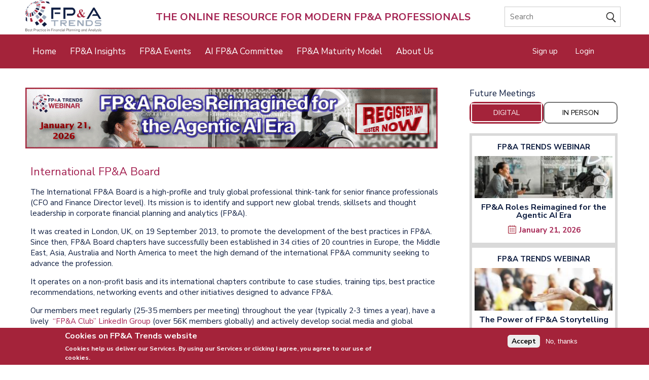

--- FILE ---
content_type: text/html; charset=UTF-8
request_url: https://fpa-trends.com/fpa-board?page=2
body_size: 15009
content:
<!DOCTYPE html>
<html lang="en" dir="ltr" prefix="og: https://ogp.me/ns#">
  <head>
    <meta charset="utf-8" />
<noscript><style>form.antibot * :not(.antibot-message) { display: none !important; }</style>
</noscript><script async src="https://www.googletagmanager.com/gtag/js?id=G-7RKERBHKE5"></script>
<script>window.dataLayer = window.dataLayer || [];function gtag(){dataLayer.push(arguments)};gtag("js", new Date());gtag("set", "developer_id.dMDhkMT", true);gtag("config", "G-7RKERBHKE5", {"groups":"default","page_placeholder":"PLACEHOLDER_page_location","allow_ad_personalization_signals":false});</script>
<link rel="canonical" href="https://fpa-trends.com/fpa-board" />
<meta name="Generator" content="Drupal 10 (https://www.drupal.org)" />
<meta name="MobileOptimized" content="width" />
<meta name="HandheldFriendly" content="true" />
<meta name="viewport" content="width=device-width, initial-scale=1.0" />
<style>div#sliding-popup, div#sliding-popup .eu-cookie-withdraw-banner, .eu-cookie-withdraw-tab {background: #a4233a} div#sliding-popup.eu-cookie-withdraw-wrapper { background: transparent; } #sliding-popup h1, #sliding-popup h2, #sliding-popup h3, #sliding-popup p, #sliding-popup label, #sliding-popup div, .eu-cookie-compliance-more-button, .eu-cookie-compliance-secondary-button, .eu-cookie-withdraw-tab { color: #ffffff;} .eu-cookie-withdraw-tab { border-color: #ffffff;}</style>
<meta http-equiv="Content-Security-Policy" content="default-src &#039;self&#039;; script-src &#039;self&#039; &#039;unsafe-inline&#039; &#039;unsafe-eval&#039; www.googletagmanager.com www.google-analytics.com cdnjs.cloudflare.com ajax.googleapis.com; connect-src &#039;self&#039; www.google-analytics.com region1.google-analytics.com www.googletagmanager.com stats.g.doubleclick.net; style-src &#039;self&#039; &#039;unsafe-inline&#039; fonts.googleapis.com use.fontawesome.com cdnjs.cloudflare.com; font-src &#039;self&#039; fonts.gstatic.com cdnjs.cloudflare.com themes.googleusercontent.com; img-src &#039;self&#039; data: https: i.ytimg.com; frame-src &#039;self&#039; www.youtube.com www.youtube-nocookie.com; object-src &#039;none&#039;" />
<link rel="icon" href="/sites/default/files/favicon_0.png" type="image/png" />

    <title>FP&amp;A Board | FP&amp;A Trends</title>
    <link rel="stylesheet" media="all" href="/sites/default/files/css/css_Bav-EwpssGBzDZu6D5mTxEKpHDkyztykNKr1b2LOn9k.css?delta=0&amp;language=en&amp;theme=fdatheme&amp;include=[base64]" />
<link rel="stylesheet" media="all" href="/sites/default/files/css/css_JLkgMiLDfmzywVOHRYxwSPfS4lnu4qhc60ncqj3Pxys.css?delta=1&amp;language=en&amp;theme=fdatheme&amp;include=[base64]" />
<link rel="stylesheet" media="all" href="https://fonts.googleapis.com/css?family=Nunito+Sans:300,300i,400,400i,600,600i,700,700i,800,800i,900,900i" />
<link rel="stylesheet" media="all" href="https://cdnjs.cloudflare.com/ajax/libs/font-awesome/4.7.0/css/font-awesome.min.css" />
<link rel="stylesheet" media="all" href="https://cdnjs.cloudflare.com/ajax/libs/font-awesome/6.5.0/css/all.min.css" />
<link rel="stylesheet" media="all" href="https://fonts.googleapis.com/css?family=Playfair+Display:400,500,600,700,800,900" />
<link rel="stylesheet" media="all" href="https://fonts.googleapis.com/css2?family=Racing+Sans+One&amp;display=swap" />
<link rel="stylesheet" media="all" href="/sites/default/files/css/css_VYU3CoQz2kTdFq8XqJG5dtKaswTce3VtOMjkhSeyUsA.css?delta=7&amp;language=en&amp;theme=fdatheme&amp;include=[base64]" />

    
  </head>
  <body class="fontyourface path-fpa-board">
        <a href="#main-content" class="visually-hidden focusable skip-link">
      Skip to main content
    </a>
    
      <div class="dialog-off-canvas-main-canvas" data-off-canvas-main-canvas>
     
  <div id="wrapper" class="not-logged-in">
              <div class="top-bar">
          <div class="region region-top">
    <div id="block-fdatheme-logo" class="logo-header-block block block-block-content block-block-contentd7f7ffb8-cce9-4516-82b4-e81416c02173">
  
    
      
      <div class="field field--name-field-media-image field--type-entity-reference field--label-hidden field__items">
              <div class="field__item">  <img loading="lazy" src="/sites/default/files/2026-01/logo.png" width="225" height="94" alt="logo top bar" />

</div>
          </div>
  
  </div>
<div id="block-fdatheme-onlineresource" class="onlineresource block block-block-content block-block-content51ac01ef-877e-4250-a76f-a5fadd0a1f5e">
  
    
      
            <div class="clearfix text-formatted field field--name-body field--type-text-with-summary field--label-hidden field__item"><p>The Online Resource for Modern FP&amp;A Professionals</p></div>
      
  </div>
<div class="views-exposed-form block block-views block-views-exposed-filter-blocksearch-page-1" data-drupal-selector="views-exposed-form-search-page-1" id="views-exposed-form-search-page-page-1">
  
    
      <form action="/search" method="get" id="views-exposed-form-search-page-1" accept-charset="UTF-8">
  <div class="form--inline clearfix">
  <div class="js-form-item form-item js-form-type-search-api-autocomplete form-type-search-api-autocomplete js-form-item-search-api-fulltext form-item-search-api-fulltext form-no-label">
        <input placeholder="Search" aria-label="Search" data-drupal-selector="edit-search-api-fulltext" data-search-api-autocomplete-search="search" class="form-autocomplete form-text" data-autocomplete-path="/search_api_autocomplete/search?display=page_1&amp;&amp;filter=search_api_fulltext" type="text" id="edit-search-api-fulltext" name="search_api_fulltext" value="" size="30" maxlength="128" />

        </div>
<div data-drupal-selector="edit-actions" class="form-actions js-form-wrapper form-wrapper" id="edit-actions"><input data-drupal-selector="edit-submit-search" type="submit" id="edit-submit-search" value="Apply" class="button js-form-submit form-submit" />
</div>

</div>

</form>

  </div>

  </div>

      </div>
        <header id="header" role="banner">
      <div class="wrap-main">
        <nav id="main-menu"  role="navigation">
          <button class="mobile_button_close" aria-label="Close">+</button>
          <button class="mobile_button" aria-label="Open"><img src="/themes/fdatheme/image/menu-icon.png" alt="button menu"></button>

          <div class="menu-navigation-container">
              <div class="region region-header">
    <nav role="navigation" aria-labelledby="block-mainmenu-menu" id="block-mainmenu" class="menu-header block block-menu navigation menu--main">
            
  <h2 class="visually-hidden" id="block-mainmenu-menu">Main menu</h2>
  

        
              <ul class="menu">
                    <li class="menu-item">
        <a href="/" data-drupal-link-system-path="&lt;front&gt;">Home</a>
              </li>
                <li class="menu-item menu-item--expanded">
        <a href="/fpa-insights" title="" data-drupal-link-system-path="fpa-insights">FP&amp;A Insights</a>
                                <ul class="menu">
                    <li class="menu-item">
        <a href="/fpa-articles" data-drupal-link-system-path="node/3189">FP&amp;A Articles</a>
              </li>
                <li class="menu-item">
        <a href="/fpa-publications" data-drupal-link-system-path="node/3190">FP&amp;A Publications</a>
              </li>
                <li class="menu-item">
        <a href="/fpa-trends-digest" data-drupal-link-system-path="node/3191">FP&amp;A Trends Digest</a>
              </li>
                <li class="menu-item">
        <a href="/fpa-tv-series" data-drupal-link-system-path="node/1557">Short Videos</a>
              </li>
                <li class="menu-item">
        <a href="/our-authors" data-drupal-link-system-path="our-authors">Our Contributors</a>
              </li>
        </ul>
  
              </li>
                <li class="menu-item menu-item--expanded menu-item--active-trail">
        <a href="/fpa-board" data-drupal-link-system-path="fpa-board">FP&amp;A Events</a>
                                <ul class="menu">
                    <li class="menu-item">
        <a href="/fpa-board" data-drupal-link-system-path="fpa-board">International FP&amp;A Board</a>
              </li>
                <li class="menu-item">
        <a href="/fpa-webinars" data-drupal-link-system-path="node/1556">FP&amp;A Trends Webinars</a>
              </li>
                <li class="menu-item">
        <a href="/fpa-digital-boards" data-drupal-link-system-path="node/1555">Digital FP&amp;A Circles</a>
              </li>
        </ul>
  
              </li>
                <li class="menu-item menu-item--expanded">
        <a href="/page/artificial-intelligence-machine-learning-fpa-committee" data-drupal-link-system-path="node/243">AI FP&amp;A Committee</a>
                                <ul class="menu">
                    <li class="menu-item">
        <a href="/page/artificial-intelligence-machine-learning-fpa-committee" data-drupal-link-system-path="node/243">Introduction</a>
              </li>
                <li class="menu-item">
        <a href="/members" data-drupal-link-system-path="members">Members</a>
              </li>
                <li class="menu-item">
        <a href="/page/artificial-intelligence-and-machine-learning-resources">Resources</a>
              </li>
                <li class="menu-item">
        <a href="/aiml-committee-meetings" data-drupal-link-system-path="node/2263">Meetings</a>
              </li>
        </ul>
  
              </li>
                <li class="menu-item">
        <a href="/maturity-model" target="_blank" data-drupal-link-system-path="node/2164">FP&amp;A Maturity Model</a>
              </li>
                <li class="menu-item menu-item--expanded">
        <a href="/page/about-us-0" data-drupal-link-system-path="node/242">About Us</a>
                                <ul class="menu">
                    <li class="menu-item">
        <a href="/about-us/company-policy" data-drupal-link-system-path="node/403">Company Policy</a>
              </li>
                <li class="menu-item">
        <a href="/page/privacy-policy" data-drupal-link-system-path="node/535">Privacy Policy</a>
              </li>
                <li class="menu-item">
        <a href="/about-us/editorial-guidelines" data-drupal-link-system-path="node/404">Editorial Guidelines</a>
              </li>
                <li class="menu-item">
        <a href="/ambassadors" data-drupal-link-system-path="ambassadors">Our Ambassadors</a>
              </li>
                <li class="menu-item">
        <a href="/page/our-sponsors-partners" data-drupal-link-system-path="node/794">Our Sponsors &amp; Partners</a>
              </li>
                <li class="menu-item">
        <a href="/contact" title="" data-drupal-link-system-path="contact">Contact Us</a>
              </li>
        </ul>
  
              </li>
        </ul>
  


  </nav>
<div id="block-fdatheme-login" class="login-header block block-block-content block-block-contentb069093a-edaa-49d3-a47c-a5b6381f799c">
  
    
      
            <div class="clearfix text-formatted field field--name-body field--type-text-with-summary field--label-hidden field__item"><ul><li><a href="/user/register" target="_blank" aria-label="Opens in a new tab">Sign up</a></li><li><a href="/user/login">Login</a></li></ul></div>
      
  </div>

  </div>

          </div>
        </nav>
      </div>
      <div class="user-login">
              </div>
    </header>
    <div id="container">
      <div class="content-sidebar-wrap" id="main-content" role="main">
        <div id="content">
          <div id="post-content">
                              <div class="region region-content">
    <div data-drupal-messages-fallback class="hidden"></div><div class="views-element-container block-right block block-views block-views-blockad-view-block-3" id="block-views-block-ad-view-block-3">
  
    
      <div><div class="view view-ad-view view-id-ad_view view-display-id-block_3 js-view-dom-id-2aa94d84e7b05f4f89db729c967f58d921b99e7b4ae6198b42ce7fd3fda56785">
  
    
      
      <div class="view-content">
          <div class="views-row">  <div class="views-field-field-ad-1">
    <div class="field-content">
      <a href="https://attendee.gotowebinar.com/register/1337774050274648662?source=BN" target="_blank" aria-label="Opens in a new tab">
        <img alt="image banner" class="img-fluid" src="https://fpa-trends.com/sites/default/files/banners/2025/Webinar-NA-TAGETIK-Jan-26-main-08-12.gif"/>
      </a>
    </div>
  </div>

</div>

    </div>
  
        </div>
</div>

  </div>
<div id="block-textboard-2" class="block-fdatheme-professional-theme-block-8 block block-block-content block-block-content033e9880-223f-4eb3-a2b3-e286d44cf4c6">
  
      <h2>International FP&amp;A Board</h2>
    
      
            <div class="clearfix text-formatted field field--name-body field--type-text-with-summary field--label-hidden field__item"><p>The International FP&amp;A Board is a high-profile and truly global professional think-tank for senior finance professionals (CFO and Finance Director level). Its mission is to identify and support new global trends, skillsets and thought leadership in corporate financial planning and analytics (FP&amp;A).</p><p>It was created in London, UK, on 19 September 2013, to promote the development of the best practices in FP&amp;A. Since then, FP&amp;A Board chapters have successfully been established in 34 cities of 20 countries in Europe, the Middle East, Asia, Australia and North America&nbsp;to meet the high demand of the international FP&amp;A community seeking to advance the profession.&nbsp;</p><p>It operates on a non-profit basis and&nbsp;its international chapters&nbsp;contribute to case studies, training tips, best practice recommendations, networking events and other initiatives designed to advance FP&amp;A.&nbsp;</p><p>Our members meet regularly (25-35 members per meeting) throughout the year (typically 2-3 times a year),&nbsp;have a lively&nbsp; <a href="https://www.linkedin.com/groups/4855471" target="_blank">“FP&amp;A Club” LinkedIn Group&nbsp;</a>(over 56K members globally) and actively develop social media and global community blog (<a href="http://www.fpa-trends.com/" target="_blank">FP&amp;A Trends</a>, over 550K readers).&nbsp;</p><p>Join your peers from around the globe and learn more about previous and forthcoming FP&amp;A Board meetings below. See you soon!</p></div>
      
  </div>
<div id="block-fdatheme-professional-theme-system-main" class="block block-system block-system-main-block">
  
    
      <div class="views-element-container"><div class="view view-fp-a-board view-id-fp_a_board view-display-id-page_1 js-view-dom-id-673255a63b660a7000f541964f28e8d9c45d107ec71fb6c1451be83371db998d">
  
    
      
      <div class="view-content">
          <div class="views-view-grid horizontal cols-3 clearfix">
            <div class="views-row clearfix row-1">
                  <div class="views-col col-1" style="width: 33.333333333333%;"><div class="views-field views-field-edit-node"><span class="field-content"></span></div><div class="views-field views-field-field-media-image-small"><div class="field-content">  <a href="/fpa-board/amsterdam-board" hreflang="en"><img loading="lazy" src="/sites/default/files/amsterdam.jpg" width="305" height="300" />
</a>
</div></div><div class="views-field views-field-title"><span class="field-content"><a href="/fpa-board/amsterdam-board" hreflang="en">Amsterdam Board</a></span></div></div>
                  <div class="views-col col-2" style="width: 33.333333333333%;"><div class="views-field views-field-edit-node"><span class="field-content"></span></div><div class="views-field views-field-field-media-image-small"><div class="field-content">  <a href="/fpa-board/austin-board" hreflang="en"><img loading="lazy" src="/sites/default/files/2022-08/austin_0.jpg" width="300" height="300" alt="Austin Board" />
</a>
</div></div><div class="views-field views-field-title"><span class="field-content"><a href="/fpa-board/austin-board" hreflang="en">Austin Board</a></span></div></div>
                  <div class="views-col col-3" style="width: 33.333333333333%;"><div class="views-field views-field-edit-node"><span class="field-content"></span></div><div class="views-field views-field-field-media-image-small"><div class="field-content">  <a href="/fpa-board/boston-board" hreflang="en"><img loading="lazy" src="/sites/default/files/2020-04/boston.jpg" width="300" height="280" alt="Boston" />
</a>
</div></div><div class="views-field views-field-title"><span class="field-content"><a href="/fpa-board/boston-board" hreflang="en">Boston Board</a></span></div></div>
              </div>
          <div class="views-row clearfix row-2">
                  <div class="views-col col-1" style="width: 33.333333333333%;"><div class="views-field views-field-edit-node"><span class="field-content"></span></div><div class="views-field views-field-field-media-image-small"><div class="field-content">  <a href="/fpa-board/brisbane-board" hreflang="en"><img loading="lazy" src="/sites/default/files/2020-04/brisbane.jpg" width="300" height="280" alt="Brisbane" />
</a>
</div></div><div class="views-field views-field-title"><span class="field-content"><a href="/fpa-board/brisbane-board" hreflang="en">Brisbane Board</a></span></div></div>
                  <div class="views-col col-2" style="width: 33.333333333333%;"><div class="views-field views-field-edit-node"><span class="field-content"></span></div><div class="views-field views-field-field-media-image-small"><div class="field-content">  <a href="/fpa-board/brussels-board" hreflang="en"><img loading="lazy" src="/sites/default/files/brussels_1.jpg" width="305" height="300" />
</a>
</div></div><div class="views-field views-field-title"><span class="field-content"><a href="/fpa-board/brussels-board" hreflang="en">Brussels Board</a></span></div></div>
                  <div class="views-col col-3" style="width: 33.333333333333%;"><div class="views-field views-field-edit-node"><span class="field-content"></span></div><div class="views-field views-field-field-media-image-small"><div class="field-content">  <a href="/fpa-board/chicago-board" hreflang="en"><img loading="lazy" src="/sites/default/files/2020-04/chicago.jpg" width="300" height="280" alt="Chicago" />
</a>
</div></div><div class="views-field views-field-title"><span class="field-content"><a href="/fpa-board/chicago-board" hreflang="en">Chicago Board</a></span></div></div>
              </div>
          <div class="views-row clearfix row-3">
                  <div class="views-col col-1" style="width: 33.333333333333%;"><div class="views-field views-field-edit-node"><span class="field-content"></span></div><div class="views-field views-field-field-media-image-small"><div class="field-content">  <a href="/fpa-board/copenhagen-board" hreflang="en"><img loading="lazy" src="/sites/default/files/2020-04/copenhagen.jpg" width="300" height="280" alt="Copenhagen" />
</a>
</div></div><div class="views-field views-field-title"><span class="field-content"><a href="/fpa-board/copenhagen-board" hreflang="en">Copenhagen Board</a></span></div></div>
                  <div class="views-col col-2" style="width: 33.333333333333%;"><div class="views-field views-field-edit-node"><span class="field-content"></span></div><div class="views-field views-field-field-media-image-small"><div class="field-content">  <a href="/fpa-board/dubai-board" hreflang="en"><img loading="lazy" src="/sites/default/files/2020-04/dubai.jpg" width="300" height="280" alt="Dubai" />
</a>
</div></div><div class="views-field views-field-title"><span class="field-content"><a href="/fpa-board/dubai-board" hreflang="en">Dubai Board</a></span></div></div>
                  <div class="views-col col-3" style="width: 33.333333333333%;"><div class="views-field views-field-edit-node"><span class="field-content"></span></div><div class="views-field views-field-field-media-image-small"><div class="field-content">  <a href="/fpa-board/frankfurt-board" hreflang="en"><img loading="lazy" src="/sites/default/files/frankfurt_0.jpg" width="305" height="300" />
</a>
</div></div><div class="views-field views-field-title"><span class="field-content"><a href="/fpa-board/frankfurt-board" hreflang="en">Frankfurt Board</a></span></div></div>
              </div>
          <div class="views-row clearfix row-4">
                  <div class="views-col col-1" style="width: 33.333333333333%;"><div class="views-field views-field-edit-node"><span class="field-content"></span></div><div class="views-field views-field-field-media-image-small"><div class="field-content">  <a href="/fpa-board/geneva-board" hreflang="en"><img loading="lazy" src="/sites/default/files/geneva.jpg" width="305" height="300" />
</a>
</div></div><div class="views-field views-field-title"><span class="field-content"><a href="/fpa-board/geneva-board" hreflang="en">Geneva Board</a></span></div></div>
                  <div class="views-col col-2" style="width: 33.333333333333%;"><div class="views-field views-field-edit-node"><span class="field-content"></span></div><div class="views-field views-field-field-media-image-small"><div class="field-content">  <a href="/fpa-board/helsinki-board" hreflang="en"><img loading="lazy" src="/sites/default/files/2023-08/helsinki.jpg" width="5616" height="3744" alt="Helsinki" />
</a>
</div></div><div class="views-field views-field-title"><span class="field-content"><a href="/fpa-board/helsinki-board" hreflang="en">Helsinki Board</a></span></div></div>
                  <div class="views-col col-3" style="width: 33.333333333333%;"><div class="views-field views-field-edit-node"><span class="field-content"></span></div><div class="views-field views-field-field-media-image-small"><div class="field-content">  <a href="/fpa-board/hong-kong-board" hreflang="en"><img loading="lazy" src="/sites/default/files/2020-04/hong_kong.jpg" width="300" height="280" alt="Hong Kong" />
</a>
</div></div><div class="views-field views-field-title"><span class="field-content"><a href="/fpa-board/hong-kong-board" hreflang="en">Hong Kong Board</a></span></div></div>
              </div>
          <div class="views-row clearfix row-5">
                  <div class="views-col col-1" style="width: 33.333333333333%;"><div class="views-field views-field-edit-node"><span class="field-content"></span></div><div class="views-field views-field-field-media-image-small"><div class="field-content">  <a href="/fpa-board/houston-board" hreflang="en"><img loading="lazy" src="/sites/default/files/2020-04/houston.jpg" width="300" height="280" alt="Houston" />
</a>
</div></div><div class="views-field views-field-title"><span class="field-content"><a href="/fpa-board/houston-board" hreflang="en">Houston Board</a></span></div></div>
                  <div class="views-col col-2" style="width: 33.333333333333%;"><div class="views-field views-field-edit-node"><span class="field-content"></span></div><div class="views-field views-field-field-media-image-small"><div class="field-content">  <a href="/fpa-board/kuala-lumpur-board" hreflang="en"><img loading="lazy" src="/sites/default/files/kuala-lumpur_0.jpg" width="305" height="300" />
</a>
</div></div><div class="views-field views-field-title"><span class="field-content"><a href="/fpa-board/kuala-lumpur-board" hreflang="en">Kuala Lumpur Board</a></span></div></div>
                  <div class="views-col col-3" style="width: 33.333333333333%;"><div class="views-field views-field-edit-node"><span class="field-content"></span></div><div class="views-field views-field-field-media-image-small"><div class="field-content">  <a href="/fpa-board/london-board" hreflang="en"><img loading="lazy" src="/sites/default/files/london-1.jpg" width="305" height="300" />
</a>
</div></div><div class="views-field views-field-title"><span class="field-content"><a href="/fpa-board/london-board" hreflang="en">London Board</a></span></div></div>
              </div>
          <div class="views-row clearfix row-6">
                  <div class="views-col col-1" style="width: 33.333333333333%;"><div class="views-field views-field-edit-node"><span class="field-content"></span></div><div class="views-field views-field-field-media-image-small"><div class="field-content">  <a href="/fpa-board/london-circle" hreflang="en"><img loading="lazy" src="/sites/default/files/london-2.jpg" width="305" height="300" />
</a>
</div></div><div class="views-field views-field-title"><span class="field-content"><a href="/fpa-board/london-circle" hreflang="en">London Circle</a></span></div></div>
                  <div class="views-col col-2" style="width: 33.333333333333%;"><div class="views-field views-field-edit-node"><span class="field-content"></span></div><div class="views-field views-field-field-media-image-small"><div class="field-content">  <a href="/fpa-board/melbourne-board" hreflang="en"><img loading="lazy" src="/sites/default/files/2020-04/melbourne.jpg" width="300" height="280" alt="Melbourne" />
</a>
</div></div><div class="views-field views-field-title"><span class="field-content"><a href="/fpa-board/melbourne-board" hreflang="en">Melbourne Board</a></span></div></div>
                  <div class="views-col col-3" style="width: 33.333333333333%;"><div class="views-field views-field-edit-node"><span class="field-content"></span></div><div class="views-field views-field-field-media-image-small"><div class="field-content">  <a href="/fpa-board/miami-board" hreflang="en"><img loading="lazy" src="/sites/default/files/2022-08/miami_2.jpeg" width="300" height="300" alt="Maiami Board" />
</a>
</div></div><div class="views-field views-field-title"><span class="field-content"><a href="/fpa-board/miami-board" hreflang="en">Miami Board</a></span></div></div>
              </div>
          <div class="views-row clearfix row-7">
                  <div class="views-col col-1" style="width: 33.333333333333%;"><div class="views-field views-field-edit-node"><span class="field-content"></span></div><div class="views-field views-field-field-media-image-small"><div class="field-content">  <a href="/fpa-board/milan-board" hreflang="en"><img loading="lazy" src="/sites/default/files/2022-08/milan_2.jpeg" width="300" height="300" alt="Milan Board" />
</a>
</div></div><div class="views-field views-field-title"><span class="field-content"><a href="/fpa-board/milan-board" hreflang="en">Milan Board</a></span></div></div>
                  <div class="views-col col-2" style="width: 33.333333333333%;"><div class="views-field views-field-edit-node"><span class="field-content"></span></div><div class="views-field views-field-field-media-image-small"><div class="field-content">  <a href="/fpa-board/munich-board" hreflang="en"><img loading="lazy" src="/sites/default/files/2022-08/munich_2.jpg" width="300" height="300" alt="Munich Board" />
</a>
</div></div><div class="views-field views-field-title"><span class="field-content"><a href="/fpa-board/munich-board" hreflang="en">Munich Board</a></span></div></div>
                  <div class="views-col col-3" style="width: 33.333333333333%;"><div class="views-field views-field-edit-node"><span class="field-content"></span></div><div class="views-field views-field-field-media-image-small"><div class="field-content">  <a href="/fpa-board/new-york-board" hreflang="en"><img loading="lazy" src="/sites/default/files/2020-04/new-york_0.jpg" width="300" height="280" alt="New York" />
</a>
</div></div><div class="views-field views-field-title"><span class="field-content"><a href="/fpa-board/new-york-board" hreflang="en">New York Board</a></span></div></div>
              </div>
          <div class="views-row clearfix row-8">
                  <div class="views-col col-1" style="width: 33.333333333333%;"><div class="views-field views-field-edit-node"><span class="field-content"></span></div><div class="views-field views-field-field-media-image-small"><div class="field-content">  <a href="/fpa-board/oslo-board" hreflang="en"><img loading="lazy" src="/sites/default/files/imgdp/Cities/Oslo.jpg" width="1200" height="800" alt="Olso-Board" />
</a>
</div></div><div class="views-field views-field-title"><span class="field-content"><a href="/fpa-board/oslo-board" hreflang="en">Oslo Board</a></span></div></div>
                  <div class="views-col col-2" style="width: 33.333333333333%;"><div class="views-field views-field-edit-node"><span class="field-content"></span></div><div class="views-field views-field-field-media-image-small"><div class="field-content">  <a href="/fpa-board/paris-board" hreflang="en"><img loading="lazy" src="/sites/default/files/2020-04/paris.jpg" width="300" height="280" alt="Paris" />
</a>
</div></div><div class="views-field views-field-title"><span class="field-content"><a href="/fpa-board/paris-board" hreflang="en">Paris Board</a></span></div></div>
                  <div class="views-col col-3" style="width: 33.333333333333%;"><div class="views-field views-field-edit-node"><span class="field-content"></span></div><div class="views-field views-field-field-media-image-small"><div class="field-content">  <a href="/fpa-board/perth-board" hreflang="en"><img loading="lazy" src="/sites/default/files/2020-04/perth.jpg" width="300" height="280" alt="Perth" />
</a>
</div></div><div class="views-field views-field-title"><span class="field-content"><a href="/fpa-board/perth-board" hreflang="en">Perth Board</a></span></div></div>
              </div>
          <div class="views-row clearfix row-9">
                  <div class="views-col col-1" style="width: 33.333333333333%;"><div class="views-field views-field-edit-node"><span class="field-content"></span></div><div class="views-field views-field-field-media-image-small"><div class="field-content">  <a href="/fpa-board/riyadh-board" hreflang="en"><img loading="lazy" src="/sites/default/files/2023-10/Riyadh.jpg" width="1200" height="797" alt="Riyadh " />
</a>
</div></div><div class="views-field views-field-title"><span class="field-content"><a href="/fpa-board/riyadh-board" hreflang="en">Riyadh Board</a></span></div></div>
                  <div class="views-col col-2" style="width: 33.333333333333%;"><div class="views-field views-field-edit-node"><span class="field-content"></span></div><div class="views-field views-field-field-media-image-small"><div class="field-content">  <a href="/fpa-board/san-francisco-board" hreflang="en"><img loading="lazy" src="/sites/default/files/2020-04/san-francisco.jpg" width="300" height="280" alt="San Francisco" />
</a>
</div></div><div class="views-field views-field-title"><span class="field-content"><a href="/fpa-board/san-francisco-board" hreflang="en">San Francisco Board</a></span></div></div>
                  <div class="views-col col-3" style="width: 33.333333333333%;"><div class="views-field views-field-edit-node"><span class="field-content"></span></div><div class="views-field views-field-field-media-image-small"><div class="field-content">  <a href="/fpa-board/seattle-board" hreflang="en"><img loading="lazy" src="/sites/default/files/2020-04/seattle.jpg" width="300" height="280" alt="Seattle" />
</a>
</div></div><div class="views-field views-field-title"><span class="field-content"><a href="/fpa-board/seattle-board" hreflang="en">Seattle Board</a></span></div></div>
              </div>
          <div class="views-row clearfix row-10">
                  <div class="views-col col-1" style="width: 33.333333333333%;"><div class="views-field views-field-edit-node"><span class="field-content"></span></div><div class="views-field views-field-field-media-image-small"><div class="field-content">  <a href="/fpa-board/shanghai-board" hreflang="en"><img loading="lazy" src="/sites/default/files/2020-04/shanghai.jpg" width="300" height="280" alt="Shanghai" />
</a>
</div></div><div class="views-field views-field-title"><span class="field-content"><a href="/fpa-board/shanghai-board" hreflang="en">Shanghai Board</a></span></div></div>
                  <div class="views-col col-2" style="width: 33.333333333333%;"><div class="views-field views-field-edit-node"><span class="field-content"></span></div><div class="views-field views-field-field-media-image-small"><div class="field-content">  <a href="/fpa-board/singapore-board" hreflang="en"><img loading="lazy" src="/sites/default/files/2020-04/singapore.jpg" width="300" height="280" alt="Singapore" />
</a>
</div></div><div class="views-field views-field-title"><span class="field-content"><a href="/fpa-board/singapore-board" hreflang="en">Singapore Board</a></span></div></div>
                  <div class="views-col col-3" style="width: 33.333333333333%;"><div class="views-field views-field-edit-node"><span class="field-content"></span></div><div class="views-field views-field-field-media-image-small"><div class="field-content">  <a href="/fpa-board/stockholm-board" hreflang="en"><img loading="lazy" src="/sites/default/files/stockholm_0.jpg" width="305" height="300" />
</a>
</div></div><div class="views-field views-field-title"><span class="field-content"><a href="/fpa-board/stockholm-board" hreflang="en">Stockholm Board</a></span></div></div>
              </div>
          <div class="views-row clearfix row-11">
                  <div class="views-col col-1" style="width: 33.333333333333%;"><div class="views-field views-field-edit-node"><span class="field-content"></span></div><div class="views-field views-field-field-media-image-small"><div class="field-content">  <a href="/fpa-board/sydney-board" hreflang="en"><img loading="lazy" src="/sites/default/files/2020-04/sydney.jpg" width="300" height="280" alt="Sydney" />
</a>
</div></div><div class="views-field views-field-title"><span class="field-content"><a href="/fpa-board/sydney-board" hreflang="en">Sydney Board</a></span></div></div>
                  <div class="views-col col-2" style="width: 33.333333333333%;"><div class="views-field views-field-edit-node"><span class="field-content"></span></div><div class="views-field views-field-field-media-image-small"><div class="field-content">  <a href="/fpa-board/tokyo-board" hreflang="en"><img loading="lazy" src="/sites/default/files/2020-04/tokyo.jpg" width="300" height="280" alt="Tokyo" />
</a>
</div></div><div class="views-field views-field-title"><span class="field-content"><a href="/fpa-board/tokyo-board" hreflang="en">Tokyo Board</a></span></div></div>
                  <div class="views-col col-3" style="width: 33.333333333333%;"><div class="views-field views-field-edit-node"><span class="field-content"></span></div><div class="views-field views-field-field-media-image-small"><div class="field-content">  <a href="/fpa-board/toronto-board" hreflang="en"><img loading="lazy" src="/sites/default/files/2020-04/toronto.jpg" width="300" height="280" alt="Toronto" />
</a>
</div></div><div class="views-field views-field-title"><span class="field-content"><a href="/fpa-board/toronto-board" hreflang="en">Toronto Board</a></span></div></div>
              </div>
          <div class="views-row clearfix row-12">
                  <div class="views-col col-1" style="width: 33.333333333333%;"><div class="views-field views-field-edit-node"><span class="field-content"></span></div><div class="views-field views-field-field-media-image-small"><div class="field-content">  <a href="/fpa-board/washington-d-c-board" hreflang="en"><img loading="lazy" src="/sites/default/files/2020-04/washington_dc.jpg" width="300" height="280" alt="Washington" />
</a>
</div></div><div class="views-field views-field-title"><span class="field-content"><a href="/fpa-board/washington-d-c-board" hreflang="en">Washington D.C. Board</a></span></div></div>
                  <div class="views-col col-2" style="width: 33.333333333333%;"><div class="views-field views-field-edit-node"><span class="field-content"></span></div><div class="views-field views-field-field-media-image-small"><div class="field-content">  <a href="/fpa-board/zurich-board" hreflang="en"><img loading="lazy" src="/sites/default/files/2020-04/zurich.jpg" width="300" height="280" alt="Zurich" />
</a>
</div></div><div class="views-field views-field-title"><span class="field-content"><a href="/fpa-board/zurich-board" hreflang="en">Zurich Board</a></span></div></div>
              </div>
      </div>

    </div>
  
        </div>
</div>

  </div>

  </div>

                      </div>
        </div>
        <div id="under_content">
                        <div class="region region-under-content">
    <div id="block-blockpopup" class="popup-block block block-block-content block-block-contentdfccf1a3-52b2-4789-a0bd-733ad94053d7">
  
    
      
            <div class="clearfix text-formatted field field--name-body field--type-text-with-summary field--label-hidden field__item"><div><span class="popup-close">+</span></div>

<div class="block-img">
<h1>Subscribe to<br>
FP&amp;A Trends Digest</h1>
<img alt class="img-responsive" data-entity-type data-entity-uuid height="94" id src="/sites/default/files/logo_1.png" title width="225" loading="lazy"></div>

<p>We will regularly update you on the latest trends and developments in FP&amp;A. Take the opportunity to have articles written by finance thought leaders delivered directly to your inbox; watch compelling webinars; connect with like-minded professionals; and become a part of our global community.</p>

<p class="actions-popup"><a href="/user/register" target="_blank">Create new account</a></p>
</div>
      
  </div>

  </div>

                  </div>
      </div>
      <aside id="sidebar-second" role="complementary">
                    <div class="region region-second-sidebar">
    <div class="views-element-container block-ad-sidebar block block-views block-views-blockad-view-block-2" id="block-views-block-ad-view-block-2">
  
    
      <div><div class="view view-ad-view view-id-ad_view view-display-id-block_2 js-view-dom-id-c25d6d7abc23ed830130dbd9c2c9ff8505f7828f1433c59d0bff995b2de1c08f">
  
    
      
      <div class="view-content">
          <div class="views-row"></div>

    </div>
  
        </div>
</div>

  </div>
<div id="block-fdatheme-futuremeetings" class="block block-block-content block-block-contentc04e66b7-dac3-40e3-825e-497a4eb572c5">
  
      <h2>Future Meetings</h2>
    
      
            <div class="clearfix text-formatted field field--name-body field--type-text-with-summary field--label-hidden field__item"><ul class="tabs-switcher"><li class="tab-link active" data-target="#webinar">Digital</li><li class="tab-link" data-target="#face-to-face">In person</li></ul></div>
      
  </div>
<div class="views-element-container block block-views block-views-blockfuture-meetings-sidebar-block-1" id="face-to-face">
  
    
      <div><div class="view view-future-meetings-sidebar view-id-future_meetings_sidebar view-display-id-block_1 js-view-dom-id-b3308c336d2181a006f6202b6c9e1797f52793d0f5a638a85966a7be808c929a">
  
    
      <div class="view-header">
      
    </div>
      
      <div class="view-content">
          <div class="views-row">
<div class="views-field views-field-edit-node"></div>
<div class="field_prefix">
  <a href="/events/agile-fpa-turning-myths-practice-dubai" hreflang="en"> Dubai FP&amp;A Board</a>
</div>
<div class="views-field views-field-field-media-image">
    <a href="/events/agile-fpa-turning-myths-practice-dubai" hreflang="en"><img loading="lazy" src="/sites/default/files/styles/sidebar_img/public/imgdp/Cities/dubai.jpg" width="260" height="80" alt="The Face-to-Face Dubai FP&amp;A Board: From Insight to Impact: FP&amp;A Business Partnering in Action" class="image-style-sidebar-img" />

</a>

</div>
<div class="views-field views-field-title">
  <span><a href="/events/agile-fpa-turning-myths-practice-dubai" hreflang="en">Agile FP&amp;A: Turning Myths into Practice</a></span>
</div>
<div class="views-field-field-date">
  <time>
    <p><time datetime="2026-02-05T12:00:00Z" class="datetime">February 5, 2026</time>
</p>
  </time>
</div>
</div>
    <div class="views-row">
<div class="views-field views-field-edit-node"></div>
<div class="field_prefix">
  <a href="/events/transformation-map-fpa-trends-maturity-model-riyadh" hreflang="en">Riyadh FP&amp;A Board</a>
</div>
<div class="views-field views-field-field-media-image">
    <a href="/events/transformation-map-fpa-trends-maturity-model-riyadh" hreflang="en"><img loading="lazy" src="/sites/default/files/styles/sidebar_img/public/imgdp/Cities/Riyadh.jpg" width="260" height="80" alt="The Face-to-Face Riyadh FP&amp;A Board" class="image-style-sidebar-img" />

</a>

</div>
<div class="views-field views-field-title">
  <span><a href="/events/transformation-map-fpa-trends-maturity-model-riyadh" hreflang="en">Creating Your Transformation Map with the FP&amp;A Trends Maturity Model</a></span>
</div>
<div class="views-field-field-date">
  <time>
    <p><time datetime="2026-02-10T12:00:00Z" class="datetime">February 10, 2026</time>
</p>
  </time>
</div>
</div>
    <div class="views-row">
<div class="views-field views-field-edit-node"></div>
<div class="field_prefix">
  <a href="/events/top-fpa-trends-tomorrow-london" hreflang="en">London FP&amp;A Board</a>
</div>
<div class="views-field views-field-field-media-image">
    <a href="/events/top-fpa-trends-tomorrow-london" hreflang="en"><img loading="lazy" src="/sites/default/files/styles/sidebar_img/public/imgdp/Cities/london_evening1.jpeg" width="260" height="80" alt="The Face-to-Face London FP&amp;A Board" class="image-style-sidebar-img" />

</a>

</div>
<div class="views-field views-field-title">
  <span><a href="/events/top-fpa-trends-tomorrow-london" hreflang="en">Beyond the Horizon: Top FP&amp;A Trends of Tomorrow</a></span>
</div>
<div class="views-field-field-date">
  <time>
    <p><time datetime="2026-02-25T12:00:00Z" class="datetime">February 25, 2026</time>
</p>
  </time>
</div>
</div>

    </div>
  
        </div>
</div>

  </div>
<div class="views-element-container block block-views block-views-blockfuture-meetings-sidebar-block-2" id="webinar">
  
    
      <div><div class="view view-future-meetings-sidebar view-id-future_meetings_sidebar view-display-id-block_2 js-view-dom-id-3221ab05b609e40467de2805d60d0b70ccd92a69063e068503374c2fdf2ee589">
  
    
      <div class="view-header">
      
    </div>
      
      <div class="view-content">
          <div class="views-row">
<div class="views-field views-field-edit-node"></div>
<div class="field_prefix">
  <a href="/events/fpa-roles-reimagined-agentic-ai-era" hreflang="en">FP&amp;A Trends Webinar</a>
</div>
<div class="views-field views-field-field-media-image">
    <a href="/events/fpa-roles-reimagined-agentic-ai-era" hreflang="en"><img loading="lazy" src="/sites/default/files/styles/sidebar_img/public/imgorg/2025/2025-2kv/2973/Vineet-Jain-GENAI-Business-Partnering.jpg" width="260" height="80" alt="The FP&amp;A Trends Webinar. FP&amp;A Roles Reimagined for the AI Agentic Era" class="image-style-sidebar-img" />

</a>

</div>
<div class="views-field views-field-title">
  <span><a href="/events/fpa-roles-reimagined-agentic-ai-era" hreflang="en">FP&amp;A Roles Reimagined for the Agentic AI Era</a></span>
</div>
<div class="views-field-field-date">
  <time>
    <p><time datetime="2026-01-21T12:00:00Z" class="datetime">January 21, 2026</time>
</p>
  </time>
</div>
</div>
    <div class="views-row">
<div class="views-field views-field-edit-node"></div>
<div class="field_prefix">
  <a href="/events/power-fpa-storytelling" hreflang="en">FP&amp;A Trends Webinar</a>
</div>
<div class="views-field views-field-field-media-image">
    <a href="/events/power-fpa-storytelling" hreflang="en"><img loading="lazy" src="/sites/default/files/styles/sidebar_img/public/resources/2025/Sep-Dec/FPA-Age-AI-Skills.jpg" width="260" height="80" alt="The FP&amp;A Trends Webinar. The Winning Formula of FP&amp;A Storytelling" class="image-style-sidebar-img" />

</a>

</div>
<div class="views-field views-field-title">
  <span><a href="/events/power-fpa-storytelling" hreflang="en">The Power of FP&amp;A Storytelling</a></span>
</div>
<div class="views-field-field-date">
  <time>
    <p><time datetime="2026-02-04T12:00:00Z" class="datetime">February 4, 2026</time>
</p>
  </time>
</div>
</div>

    </div>
  
        </div>
</div>

  </div>
<div class="views-element-container block block-views block-views-blockcontent-field-date-on-calendar-block-1" id="block-views-block-content-field-date-on-calendar-block-1">
  
    
      <div><div class="view view-content-field-date-on-calendar view-id-content_field_date_on_calendar view-display-id-block_1 js-view-dom-id-ef9cd726ff31a86d619a103d8eae5e643c0751c7af5005e68b5bed12efbc7eae">
  
    
      <div class="view-header">
          <nav class="calendar-pager" role="navigation" aria-labelledby="pagination-heading">
        <h4 class="visually-hidden">Pagination</h4>
        <ul class="calendar-pager__items js-pager__items">
                            <li class="calendar-pager__item calendar-pager__item--control calendar-pager__item--previous">
                    <a href="/calendar-field_date/day/202512" title="Go to previous page" rel="prev">
                        <span class="calendar-pager__item-title calendar-pager__item-title--backwards" aria-hidden="true"><svg xmlns="http://www.w3.org/2000/svg" width="24" height="24" viewBox="0 0 24 24" aria-hidden="true" focusable="false">
    <path d="M15 19l-7-7 7-7" fill="none" stroke="currentColor" stroke-width="3" stroke-linecap="round" stroke-linejoin="round"/>
</svg></span>
                        <span class="visually-hidden">Previous</span>
                    </a>
                </li>
                                        <li class="calendar-pager__item pager__item--current">January 2026</li>
                                        <li class="calendar-pager__item calendar-pager__item--control calendar-pager__item--next">
                    <a href="/calendar-field_date/day/202602" title="Go to next page" rel="next">
                        <span class="visually-hidden">Next</span>
                        <span class="calendar-pager__item-title calendar-pager__item-title--forward" aria-hidden="true"><svg xmlns="http://www.w3.org/2000/svg" width="24" height="24" viewBox="0 0 24 24" aria-hidden="true" focusable="false">
    <path d="M9 5l7 7-7 7" fill="none" stroke="currentColor" stroke-width="3" stroke-linecap="round" stroke-linejoin="round"/>
</svg></span>
                    </a>
                </li>
                    </ul>
    </nav>


    </div>
      
      <div class="view-content">
      <div class="calendar-calendar">
  <div class="month-view">
    <table class="full">
      <thead>
        <tr>
                      <th class="days sun" id="Sunday">
              Su
            </th>
                      <th class="days mon" id="Monday">
              Mo
            </th>
                      <th class="days tue" id="Tuesday">
              Tu
            </th>
                      <th class="days wed" id="Wednesday">
              We
            </th>
                      <th class="days thu" id="Thursday">
              Th
            </th>
                      <th class="days fri" id="Friday">
              Fr
            </th>
                      <th class="days sat" id="Saturday">
              Sa
            </th>
                  </tr>
      </thead>
      <tbody>
                  <tr class="date-box">
  
<td
  id="content_field_date_on_calendar-2025-12-28-date-box"
  data-date="2025-12-28"
  data-day-of-month="28"
  headers="Sunday"
  class="date-box past past-month empty"
  colspan="1"
  rowspan="1">
  <div class="inner">
    <div class="month day">
      28
  </div>

  </div>
</td>

<td
  id="content_field_date_on_calendar-2025-12-29-date-box"
  data-date="2025-12-29"
  data-day-of-month="29"
  headers="Monday"
  class="date-box past past-month empty"
  colspan="1"
  rowspan="1">
  <div class="inner">
    <div class="month day">
      29
  </div>

  </div>
</td>

<td
  id="content_field_date_on_calendar-2025-12-30-date-box"
  data-date="2025-12-30"
  data-day-of-month="30"
  headers="Tuesday"
  class="date-box past past-month empty"
  colspan="1"
  rowspan="1">
  <div class="inner">
    <div class="month day">
      30
  </div>

  </div>
</td>

<td
  id="content_field_date_on_calendar-2025-12-31-date-box"
  data-date="2025-12-31"
  data-day-of-month="31"
  headers="Wednesday"
  class="date-box past past-month empty"
  colspan="1"
  rowspan="1">
  <div class="inner">
    <div class="month day">
      31
  </div>

  </div>
</td>

<td
  id="content_field_date_on_calendar-2026-01-01-date-box"
  data-date="2026-01-01"
  data-day-of-month="1"
  headers="Thursday"
  class="date-box past no-entry"
  colspan="1"
  rowspan="1">
  <div class="inner">
    <div class="month day">
      1
  </div>

  </div>
</td>

<td
  id="content_field_date_on_calendar-2026-01-02-date-box"
  data-date="2026-01-02"
  data-day-of-month="2"
  headers="Friday"
  class="date-box past no-entry"
  colspan="1"
  rowspan="1">
  <div class="inner">
    <div class="month day">
      2
  </div>

  </div>
</td>

<td
  id="content_field_date_on_calendar-2026-01-03-date-box"
  data-date="2026-01-03"
  data-day-of-month="3"
  headers="Saturday"
  class="date-box past no-entry"
  colspan="1"
  rowspan="1">
  <div class="inner">
    <div class="month day">
      3
  </div>

  </div>
</td>

</tr>
<tr class="single-day">
  
<td
  id="content_field_date_on_calendar-2025-12-28-0"
  data-date="2025-12-28"
  data-day-of-month="28"
  headers="Sunday"
  class="single-day past past-month empty"
  colspan="1"
  rowspan="1">
  <div class="inner">
      <div class="calendar-empty">&nbsp;</div>

  </div>
</td>

<td
  id="content_field_date_on_calendar-2025-12-29-0"
  data-date="2025-12-29"
  data-day-of-month="29"
  headers="Monday"
  class="single-day past past-month empty"
  colspan="1"
  rowspan="1">
  <div class="inner">
      <div class="calendar-empty">&nbsp;</div>

  </div>
</td>

<td
  id="content_field_date_on_calendar-2025-12-30-0"
  data-date="2025-12-30"
  data-day-of-month="30"
  headers="Tuesday"
  class="single-day past past-month empty"
  colspan="1"
  rowspan="1">
  <div class="inner">
      <div class="calendar-empty">&nbsp;</div>

  </div>
</td>

<td
  id="content_field_date_on_calendar-2025-12-31-0"
  data-date="2025-12-31"
  data-day-of-month="31"
  headers="Wednesday"
  class="single-day past past-month empty"
  colspan="1"
  rowspan="1">
  <div class="inner">
      <div class="calendar-empty">&nbsp;</div>

  </div>
</td>

<td
  id="content_field_date_on_calendar-2026-01-01-0"
  data-date="2026-01-01"
  data-day-of-month="1"
  headers="Thursday"
  class="single-day no-entry past"
  colspan="1"
  rowspan="1">
  <div class="inner">
    
  </div>
</td>

<td
  id="content_field_date_on_calendar-2026-01-02-0"
  data-date="2026-01-02"
  data-day-of-month="2"
  headers="Friday"
  class="single-day no-entry past"
  colspan="1"
  rowspan="1">
  <div class="inner">
    
  </div>
</td>

<td
  id="content_field_date_on_calendar-2026-01-03-0"
  data-date="2026-01-03"
  data-day-of-month="3"
  headers="Saturday"
  class="single-day no-entry past"
  colspan="1"
  rowspan="1">
  <div class="inner">
    
  </div>
</td>

</tr>

                  <tr class="date-box">
  
<td
  id="content_field_date_on_calendar-2026-01-04-date-box"
  data-date="2026-01-04"
  data-day-of-month="4"
  headers="Sunday"
  class="date-box past no-entry"
  colspan="1"
  rowspan="1">
  <div class="inner">
    <div class="month day">
      4
  </div>

  </div>
</td>

<td
  id="content_field_date_on_calendar-2026-01-05-date-box"
  data-date="2026-01-05"
  data-day-of-month="5"
  headers="Monday"
  class="date-box past no-entry"
  colspan="1"
  rowspan="1">
  <div class="inner">
    <div class="month day">
      5
  </div>

  </div>
</td>

<td
  id="content_field_date_on_calendar-2026-01-06-date-box"
  data-date="2026-01-06"
  data-day-of-month="6"
  headers="Tuesday"
  class="date-box past no-entry"
  colspan="1"
  rowspan="1">
  <div class="inner">
    <div class="month day">
      6
  </div>

  </div>
</td>

<td
  id="content_field_date_on_calendar-2026-01-07-date-box"
  data-date="2026-01-07"
  data-day-of-month="7"
  headers="Wednesday"
  class="date-box past no-entry"
  colspan="1"
  rowspan="1">
  <div class="inner">
    <div class="month day">
      7
  </div>

  </div>
</td>

<td
  id="content_field_date_on_calendar-2026-01-08-date-box"
  data-date="2026-01-08"
  data-day-of-month="8"
  headers="Thursday"
  class="date-box past no-entry"
  colspan="1"
  rowspan="1">
  <div class="inner">
    <div class="month day">
      8
  </div>

  </div>
</td>

<td
  id="content_field_date_on_calendar-2026-01-09-date-box"
  data-date="2026-01-09"
  data-day-of-month="9"
  headers="Friday"
  class="date-box past no-entry"
  colspan="1"
  rowspan="1">
  <div class="inner">
    <div class="month day">
      9
  </div>

  </div>
</td>

<td
  id="content_field_date_on_calendar-2026-01-10-date-box"
  data-date="2026-01-10"
  data-day-of-month="10"
  headers="Saturday"
  class="date-box past no-entry"
  colspan="1"
  rowspan="1">
  <div class="inner">
    <div class="month day">
      10
  </div>

  </div>
</td>

</tr>
<tr class="single-day">
  
<td
  id="content_field_date_on_calendar-2026-01-04-0"
  data-date="2026-01-04"
  data-day-of-month="4"
  headers="Sunday"
  class="single-day no-entry past"
  colspan="1"
  rowspan="1">
  <div class="inner">
    
  </div>
</td>

<td
  id="content_field_date_on_calendar-2026-01-05-0"
  data-date="2026-01-05"
  data-day-of-month="5"
  headers="Monday"
  class="single-day no-entry past"
  colspan="1"
  rowspan="1">
  <div class="inner">
    
  </div>
</td>

<td
  id="content_field_date_on_calendar-2026-01-06-0"
  data-date="2026-01-06"
  data-day-of-month="6"
  headers="Tuesday"
  class="single-day no-entry past"
  colspan="1"
  rowspan="1">
  <div class="inner">
    
  </div>
</td>

<td
  id="content_field_date_on_calendar-2026-01-07-0"
  data-date="2026-01-07"
  data-day-of-month="7"
  headers="Wednesday"
  class="single-day no-entry past"
  colspan="1"
  rowspan="1">
  <div class="inner">
    
  </div>
</td>

<td
  id="content_field_date_on_calendar-2026-01-08-0"
  data-date="2026-01-08"
  data-day-of-month="8"
  headers="Thursday"
  class="single-day no-entry past"
  colspan="1"
  rowspan="1">
  <div class="inner">
    
  </div>
</td>

<td
  id="content_field_date_on_calendar-2026-01-09-0"
  data-date="2026-01-09"
  data-day-of-month="9"
  headers="Friday"
  class="single-day no-entry past"
  colspan="1"
  rowspan="1">
  <div class="inner">
    
  </div>
</td>

<td
  id="content_field_date_on_calendar-2026-01-10-0"
  data-date="2026-01-10"
  data-day-of-month="10"
  headers="Saturday"
  class="single-day no-entry past"
  colspan="1"
  rowspan="1">
  <div class="inner">
    
  </div>
</td>

</tr>

                  <tr class="date-box">
  
<td
  id="content_field_date_on_calendar-2026-01-11-date-box"
  data-date="2026-01-11"
  data-day-of-month="11"
  headers="Sunday"
  class="date-box past no-entry"
  colspan="1"
  rowspan="1">
  <div class="inner">
    <div class="month day">
      11
  </div>

  </div>
</td>

<td
  id="content_field_date_on_calendar-2026-01-12-date-box"
  data-date="2026-01-12"
  data-day-of-month="12"
  headers="Monday"
  class="date-box past no-entry"
  colspan="1"
  rowspan="1">
  <div class="inner">
    <div class="month day">
      12
  </div>

  </div>
</td>

<td
  id="content_field_date_on_calendar-2026-01-13-date-box"
  data-date="2026-01-13"
  data-day-of-month="13"
  headers="Tuesday"
  class="date-box past no-entry"
  colspan="1"
  rowspan="1">
  <div class="inner">
    <div class="month day">
      13
  </div>

  </div>
</td>

<td
  id="content_field_date_on_calendar-2026-01-14-date-box"
  data-date="2026-01-14"
  data-day-of-month="14"
  headers="Wednesday"
  class="date-box past no-entry"
  colspan="1"
  rowspan="1">
  <div class="inner">
    <div class="month day">
      14
  </div>

  </div>
</td>

<td
  id="content_field_date_on_calendar-2026-01-15-date-box"
  data-date="2026-01-15"
  data-day-of-month="15"
  headers="Thursday"
  class="date-box past no-entry"
  colspan="1"
  rowspan="1">
  <div class="inner">
    <div class="month day">
      15
  </div>

  </div>
</td>

<td
  id="content_field_date_on_calendar-2026-01-16-date-box"
  data-date="2026-01-16"
  data-day-of-month="16"
  headers="Friday"
  class="date-box past no-entry"
  colspan="1"
  rowspan="1">
  <div class="inner">
    <div class="month day">
      16
  </div>

  </div>
</td>

<td
  id="content_field_date_on_calendar-2026-01-17-date-box"
  data-date="2026-01-17"
  data-day-of-month="17"
  headers="Saturday"
  class="date-box past no-entry"
  colspan="1"
  rowspan="1">
  <div class="inner">
    <div class="month day">
      17
  </div>

  </div>
</td>

</tr>
<tr class="single-day">
  
<td
  id="content_field_date_on_calendar-2026-01-11-0"
  data-date="2026-01-11"
  data-day-of-month="11"
  headers="Sunday"
  class="single-day no-entry past"
  colspan="1"
  rowspan="1">
  <div class="inner">
    
  </div>
</td>

<td
  id="content_field_date_on_calendar-2026-01-12-0"
  data-date="2026-01-12"
  data-day-of-month="12"
  headers="Monday"
  class="single-day no-entry past"
  colspan="1"
  rowspan="1">
  <div class="inner">
    
  </div>
</td>

<td
  id="content_field_date_on_calendar-2026-01-13-0"
  data-date="2026-01-13"
  data-day-of-month="13"
  headers="Tuesday"
  class="single-day no-entry past"
  colspan="1"
  rowspan="1">
  <div class="inner">
    
  </div>
</td>

<td
  id="content_field_date_on_calendar-2026-01-14-0"
  data-date="2026-01-14"
  data-day-of-month="14"
  headers="Wednesday"
  class="single-day no-entry past"
  colspan="1"
  rowspan="1">
  <div class="inner">
    
  </div>
</td>

<td
  id="content_field_date_on_calendar-2026-01-15-0"
  data-date="2026-01-15"
  data-day-of-month="15"
  headers="Thursday"
  class="single-day no-entry past"
  colspan="1"
  rowspan="1">
  <div class="inner">
    
  </div>
</td>

<td
  id="content_field_date_on_calendar-2026-01-16-0"
  data-date="2026-01-16"
  data-day-of-month="16"
  headers="Friday"
  class="single-day no-entry past"
  colspan="1"
  rowspan="1">
  <div class="inner">
    
  </div>
</td>

<td
  id="content_field_date_on_calendar-2026-01-17-0"
  data-date="2026-01-17"
  data-day-of-month="17"
  headers="Saturday"
  class="single-day no-entry past"
  colspan="1"
  rowspan="1">
  <div class="inner">
    
  </div>
</td>

</tr>

                  <tr class="date-box">
  
<td
  id="content_field_date_on_calendar-2026-01-18-date-box"
  data-date="2026-01-18"
  data-day-of-month="18"
  headers="Sunday"
  class="date-box past no-entry"
  colspan="1"
  rowspan="1">
  <div class="inner">
    <div class="month day">
      18
  </div>

  </div>
</td>

<td
  id="content_field_date_on_calendar-2026-01-19-date-box"
  data-date="2026-01-19"
  data-day-of-month="19"
  headers="Monday"
  class="date-box today no-entry"
  colspan="1"
  rowspan="1">
  <div class="inner">
    <div class="month day">
      19
  </div>

  </div>
</td>

<td
  id="content_field_date_on_calendar-2026-01-20-date-box"
  data-date="2026-01-20"
  data-day-of-month="20"
  headers="Tuesday"
  class="date-box future no-entry"
  colspan="1"
  rowspan="1">
  <div class="inner">
    <div class="month day">
      20
  </div>

  </div>
</td>

<td
  id="content_field_date_on_calendar-2026-01-21-date-box"
  data-date="2026-01-21"
  data-day-of-month="21"
  headers="Wednesday"
  class="date-box future"
  colspan="1"
  rowspan="1">
  <div class="inner">
    <div class="month day">
      <a href="/calendar-field_date/day/20260121">21</a>
  </div>

  </div>
</td>

<td
  id="content_field_date_on_calendar-2026-01-22-date-box"
  data-date="2026-01-22"
  data-day-of-month="22"
  headers="Thursday"
  class="date-box future no-entry"
  colspan="1"
  rowspan="1">
  <div class="inner">
    <div class="month day">
      22
  </div>

  </div>
</td>

<td
  id="content_field_date_on_calendar-2026-01-23-date-box"
  data-date="2026-01-23"
  data-day-of-month="23"
  headers="Friday"
  class="date-box future no-entry"
  colspan="1"
  rowspan="1">
  <div class="inner">
    <div class="month day">
      23
  </div>

  </div>
</td>

<td
  id="content_field_date_on_calendar-2026-01-24-date-box"
  data-date="2026-01-24"
  data-day-of-month="24"
  headers="Saturday"
  class="date-box future no-entry"
  colspan="1"
  rowspan="1">
  <div class="inner">
    <div class="month day">
      24
  </div>

  </div>
</td>

</tr>
<tr class="single-day">
  
<td
  id="content_field_date_on_calendar-2026-01-18-0"
  data-date="2026-01-18"
  data-day-of-month="18"
  headers="Sunday"
  class="single-day no-entry past"
  colspan="1"
  rowspan="1">
  <div class="inner">
    
  </div>
</td>

<td
  id="content_field_date_on_calendar-2026-01-19-0"
  data-date="2026-01-19"
  data-day-of-month="19"
  headers="Monday"
  class="single-day no-entry today"
  colspan="1"
  rowspan="1">
  <div class="inner">
    
  </div>
</td>

<td
  id="content_field_date_on_calendar-2026-01-20-0"
  data-date="2026-01-20"
  data-day-of-month="20"
  headers="Tuesday"
  class="single-day no-entry future"
  colspan="1"
  rowspan="1">
  <div class="inner">
    
  </div>
</td>

<td
  id="content_field_date_on_calendar-2026-01-21-0"
  data-date="2026-01-21"
  data-day-of-month="21"
  headers="Wednesday"
  class="single-day future"
  colspan="1"
  rowspan="1">
  <div class="inner">
    <div class="item">
  <div class="view-item">
    <div class="calendar monthview">
      
      <div class="calendar.3154.field_date.0.0 contents">
                                        <a href="/events/fpa-roles-reimagined-agentic-ai-era" hreflang="en">FP&amp;A Roles Reimagined for the Agentic AI Era</a>
                        </div>
              <div class="cutoff">&nbsp;</div>
          </div>
  </div>
</div>

  </div>
</td>

<td
  id="content_field_date_on_calendar-2026-01-22-0"
  data-date="2026-01-22"
  data-day-of-month="22"
  headers="Thursday"
  class="single-day no-entry future"
  colspan="1"
  rowspan="1">
  <div class="inner">
    
  </div>
</td>

<td
  id="content_field_date_on_calendar-2026-01-23-0"
  data-date="2026-01-23"
  data-day-of-month="23"
  headers="Friday"
  class="single-day no-entry future"
  colspan="1"
  rowspan="1">
  <div class="inner">
    
  </div>
</td>

<td
  id="content_field_date_on_calendar-2026-01-24-0"
  data-date="2026-01-24"
  data-day-of-month="24"
  headers="Saturday"
  class="single-day no-entry future"
  colspan="1"
  rowspan="1">
  <div class="inner">
    
  </div>
</td>

</tr>

                  <tr class="date-box">
  
<td
  id="content_field_date_on_calendar-2026-01-25-date-box"
  data-date="2026-01-25"
  data-day-of-month="25"
  headers="Sunday"
  class="date-box future no-entry"
  colspan="1"
  rowspan="1">
  <div class="inner">
    <div class="month day">
      25
  </div>

  </div>
</td>

<td
  id="content_field_date_on_calendar-2026-01-26-date-box"
  data-date="2026-01-26"
  data-day-of-month="26"
  headers="Monday"
  class="date-box future no-entry"
  colspan="1"
  rowspan="1">
  <div class="inner">
    <div class="month day">
      26
  </div>

  </div>
</td>

<td
  id="content_field_date_on_calendar-2026-01-27-date-box"
  data-date="2026-01-27"
  data-day-of-month="27"
  headers="Tuesday"
  class="date-box future no-entry"
  colspan="1"
  rowspan="1">
  <div class="inner">
    <div class="month day">
      27
  </div>

  </div>
</td>

<td
  id="content_field_date_on_calendar-2026-01-28-date-box"
  data-date="2026-01-28"
  data-day-of-month="28"
  headers="Wednesday"
  class="date-box future no-entry"
  colspan="1"
  rowspan="1">
  <div class="inner">
    <div class="month day">
      28
  </div>

  </div>
</td>

<td
  id="content_field_date_on_calendar-2026-01-29-date-box"
  data-date="2026-01-29"
  data-day-of-month="29"
  headers="Thursday"
  class="date-box future no-entry"
  colspan="1"
  rowspan="1">
  <div class="inner">
    <div class="month day">
      29
  </div>

  </div>
</td>

<td
  id="content_field_date_on_calendar-2026-01-30-date-box"
  data-date="2026-01-30"
  data-day-of-month="30"
  headers="Friday"
  class="date-box future no-entry"
  colspan="1"
  rowspan="1">
  <div class="inner">
    <div class="month day">
      30
  </div>

  </div>
</td>

<td
  id="content_field_date_on_calendar-2026-01-31-date-box"
  data-date="2026-01-31"
  data-day-of-month="31"
  headers="Saturday"
  class="date-box future no-entry"
  colspan="1"
  rowspan="1">
  <div class="inner">
    <div class="month day">
      31
  </div>

  </div>
</td>

</tr>
<tr class="single-day">
  
<td
  id="content_field_date_on_calendar-2026-01-25-0"
  data-date="2026-01-25"
  data-day-of-month="25"
  headers="Sunday"
  class="single-day no-entry future"
  colspan="1"
  rowspan="1">
  <div class="inner">
    
  </div>
</td>

<td
  id="content_field_date_on_calendar-2026-01-26-0"
  data-date="2026-01-26"
  data-day-of-month="26"
  headers="Monday"
  class="single-day no-entry future"
  colspan="1"
  rowspan="1">
  <div class="inner">
    
  </div>
</td>

<td
  id="content_field_date_on_calendar-2026-01-27-0"
  data-date="2026-01-27"
  data-day-of-month="27"
  headers="Tuesday"
  class="single-day no-entry future"
  colspan="1"
  rowspan="1">
  <div class="inner">
    
  </div>
</td>

<td
  id="content_field_date_on_calendar-2026-01-28-0"
  data-date="2026-01-28"
  data-day-of-month="28"
  headers="Wednesday"
  class="single-day no-entry future"
  colspan="1"
  rowspan="1">
  <div class="inner">
    
  </div>
</td>

<td
  id="content_field_date_on_calendar-2026-01-29-0"
  data-date="2026-01-29"
  data-day-of-month="29"
  headers="Thursday"
  class="single-day no-entry future"
  colspan="1"
  rowspan="1">
  <div class="inner">
    
  </div>
</td>

<td
  id="content_field_date_on_calendar-2026-01-30-0"
  data-date="2026-01-30"
  data-day-of-month="30"
  headers="Friday"
  class="single-day no-entry future"
  colspan="1"
  rowspan="1">
  <div class="inner">
    
  </div>
</td>

<td
  id="content_field_date_on_calendar-2026-01-31-0"
  data-date="2026-01-31"
  data-day-of-month="31"
  headers="Saturday"
  class="single-day no-entry future"
  colspan="1"
  rowspan="1">
  <div class="inner">
    
  </div>
</td>

</tr>

              </tbody>
    </table>
  </div>
</div>

    </div>
  
      

            <div class="view-footer">
      <div class="all-events"><a href="/calendar/year">All events for the year</a></div>
    </div>
  </div>
</div>

  </div>

  </div>

              </aside>
      <div class="clear"></div>
    </div>
    <footer role="contentinfo" >
      <div id="footer">
        <div id="foot">
                        <div class="region region-footer">
    <div id="block-footer-logo-2" class="footer-logo block block-block-content block-block-content065b8be2-ed46-4b9b-8a55-0ab742e93fb6">
  
    
      
            <div class="clearfix text-formatted field field--name-body field--type-text-with-summary field--label-hidden field__item"><p class="logo-f"><a href="#"><img class="img-responsive" src="/sites/default/files/logo_footer.png" data-entity-uuid data-entity-type alt="Homepage – Acme Corp" width="200" height="71" title id loading="lazy"></a></p><div class="info"><p><a class="email-link" href="mailto:info@fpa-trends.com" target="_blank" aria-label="Visit our register page (opens in a new tab)"><img src="/sites/default/files/inline-images/icons8-email-open-50-white.png" alt="Visit our register page" width="30" height="30" loading="lazy"><span>email</span></a><a href="https://www.linkedin.com/groups/4855471" target="_blank" aria-label="Visit our LinkedIn page (opens in a new tab)"><img src="/sites/default/files/in.png" alt="Visit our LinkedIn page" width="30" height="30" loading="lazy"><span>linkedin</span></a><a href="https://twitter.com/Larysamelnychuk?lang=en" target="_blank" aria-label="Visit our Twitter profile (opens in a new tab)"><img src="/sites/default/files/media-icons/default/twitter-new.png" alt="Visit our Twitter profile" width="30" height="30" loading="lazy"><span>twiter</span></a><a href="https://www.youtube.com/channel/UC03uGOGUAZTvcqR0PU3R0kg" target="_blank" aria-label="Watch our YouTube channel (opens in a new tab)"><img src="/sites/default/files/media-icons/default/mini_youtube-logo.png" alt="Watch our YouTube channel" width="30" height="30" loading="lazy"><span>youtube</span></a> <a href="/user/register" target="_blank" aria-label="Visit our register page (opens in a new tab)"><img src="/sites/default/files/inline-images/icons8-register-64.png" alt="Visit our register page" width="30" height="30" loading="lazy"><span>fp&amp;a digest</span></a></p></div></div>
      
  </div>
<div id="block-fdatheme-footerdescription" class="footerdescription block block-block-content block-block-content36bd6c02-3e58-4fa0-8a5c-83ef7245b994">
  
    
      
            <div class="clearfix text-formatted field field--name-body field--type-text-with-summary field--label-hidden field__item"><p>A leading international think tank dedicated to advancing the practice of Financial Planning and Analysis (FP&amp;A). Its mission is to shape the future of the profession by exploring emerging trends and sharing best practices through research, publications, events, education, and advisory work.</p></div>
      
  </div>
<nav role="navigation" aria-labelledby="block-fdatheme-professional-theme-menu-menu-foot-menu-menu" id="block-fdatheme-professional-theme-menu-menu-foot-menu" class="footer-menu-first block block-menu navigation menu--menu-foot-menu">
            
  <h2 class="visually-hidden" id="block-fdatheme-professional-theme-menu-menu-foot-menu-menu">Foot menu</h2>
  

        
              <ul class="menu">
                    <li class="menu-item">
        <a href="/fpa-articles" data-drupal-link-system-path="node/3189">FP&amp;A Articles</a>
              </li>
                <li class="menu-item">
        <a href="/fpa-publications" data-drupal-link-system-path="node/3190">FP&amp;A Publications</a>
              </li>
                <li class="menu-item">
        <a href="/fpa-trends-digest" data-drupal-link-system-path="node/3191">FP&amp;A Trends Digest</a>
              </li>
                <li class="menu-item menu-item--active-trail">
        <a href="/fpa-board" data-drupal-link-system-path="fpa-board">International FP&amp;A Board</a>
              </li>
                <li class="menu-item">
        <a href="/fpa-webinars" data-drupal-link-system-path="node/1556">FP&amp;A Trends Webinars</a>
              </li>
                <li class="menu-item">
        <a href="/page/artificial-intelligence-machine-learning-fpa-committee" data-drupal-link-system-path="node/243">AI FP&amp;A Committee</a>
              </li>
        </ul>
  


  </nav>

  </div>

                  </div>
        <div id="copyright">
          <p class="copyright"> © 2015 - 2026, FP&A Trends Group. All rights reserved.</p>
        </div>
      </div>
    </footer>
    <div id="counter" style='display:none;'>0</div>
  </div>
</div>

  </div>

    
    <script type="application/json" data-drupal-selector="drupal-settings-json">{"path":{"baseUrl":"\/","pathPrefix":"","currentPath":"fpa-board","currentPathIsAdmin":false,"isFront":false,"currentLanguage":"en","currentQuery":{"page":"2"}},"pluralDelimiter":"\u0003","suppressDeprecationErrors":true,"ajaxPageState":{"libraries":"[base64]","theme":"fdatheme","theme_token":null},"ajaxTrustedUrl":{"\/search":true},"colorbox":{"opacity":"0.85","current":"{current} of {total}","previous":"\u00ab Prev","next":"Next \u00bb","close":"Close","maxWidth":"98%","maxHeight":"98%","fixed":true,"mobiledetect":true,"mobiledevicewidth":"480px"},"google_analytics":{"account":"G-7RKERBHKE5","trackOutbound":true,"trackMailto":true,"trackTel":true,"trackDownload":true,"trackDownloadExtensions":"7z|aac|arc|arj|asf|asx|avi|bin|csv|doc(x|m)?|dot(x|m)?|exe|flv|gif|gz|gzip|hqx|jar|jpe?g|js|mp(2|3|4|e?g)|mov(ie)?|msi|msp|pdf|phps|png|ppt(x|m)?|pot(x|m)?|pps(x|m)?|ppam|sld(x|m)?|thmx|qtm?|ra(m|r)?|sea|sit|tar|tgz|torrent|txt|wav|wma|wmv|wpd|xls(x|m|b)?|xlt(x|m)|xlam|xml|z|zip","trackColorbox":true,"trackDomainMode":1},"eu_cookie_compliance":{"cookie_policy_version":"1.0.0","popup_enabled":true,"popup_agreed_enabled":false,"popup_hide_agreed":false,"popup_clicking_confirmation":false,"popup_scrolling_confirmation":false,"popup_html_info":"\u003Cdiv aria-labelledby=\u0022popup-text\u0022  class=\u0022eu-cookie-compliance-banner eu-cookie-compliance-banner-info eu-cookie-compliance-banner--opt-in\u0022\u003E\n  \u003Cdiv class=\u0022popup-content info eu-cookie-compliance-content\u0022\u003E\n        \u003Cdiv id=\u0022popup-text\u0022 class=\u0022eu-cookie-compliance-message\u0022 role=\u0022document\u0022\u003E\n      \u003Ch2\u003ECookies on FP\u0026amp;A Trends website\u003C\/h2\u003E\u003Cp\u003ECookies help us deliver our Services. By using our Services or clicking I agree, you agree to our use of cookies.\u003C\/p\u003E\n          \u003C\/div\u003E\n\n    \n    \u003Cdiv id=\u0022popup-buttons\u0022 class=\u0022eu-cookie-compliance-buttons\u0022\u003E\n            \u003Cbutton type=\u0022button\u0022 class=\u0022agree-button eu-cookie-compliance-secondary-button\u0022\u003EAccept\u003C\/button\u003E\n              \u003Cbutton type=\u0022button\u0022 class=\u0022decline-button eu-cookie-compliance-default-button\u0022\u003ENo, thanks\u003C\/button\u003E\n          \u003C\/div\u003E\n  \u003C\/div\u003E\n\u003C\/div\u003E","use_mobile_message":false,"mobile_popup_html_info":"\u003Cdiv aria-labelledby=\u0022popup-text\u0022  class=\u0022eu-cookie-compliance-banner eu-cookie-compliance-banner-info eu-cookie-compliance-banner--opt-in\u0022\u003E\n  \u003Cdiv class=\u0022popup-content info eu-cookie-compliance-content\u0022\u003E\n        \u003Cdiv id=\u0022popup-text\u0022 class=\u0022eu-cookie-compliance-message\u0022 role=\u0022document\u0022\u003E\n      \n          \u003C\/div\u003E\n\n    \n    \u003Cdiv id=\u0022popup-buttons\u0022 class=\u0022eu-cookie-compliance-buttons\u0022\u003E\n            \u003Cbutton type=\u0022button\u0022 class=\u0022agree-button eu-cookie-compliance-secondary-button\u0022\u003EAccept\u003C\/button\u003E\n              \u003Cbutton type=\u0022button\u0022 class=\u0022decline-button eu-cookie-compliance-default-button\u0022\u003ENo, thanks\u003C\/button\u003E\n          \u003C\/div\u003E\n  \u003C\/div\u003E\n\u003C\/div\u003E","mobile_breakpoint":768,"popup_html_agreed":false,"popup_use_bare_css":false,"popup_height":"auto","popup_width":"100%","popup_delay":1000,"popup_link":"\/page\/privacy-policy","popup_link_new_window":true,"popup_position":false,"fixed_top_position":true,"popup_language":"en","store_consent":false,"better_support_for_screen_readers":false,"cookie_name":"","reload_page":false,"domain":"","domain_all_sites":false,"popup_eu_only":false,"popup_eu_only_js":false,"cookie_lifetime":100,"cookie_session":0,"set_cookie_session_zero_on_disagree":0,"disagree_do_not_show_popup":false,"method":"opt_in","automatic_cookies_removal":true,"allowed_cookies":"","withdraw_markup":"\u003Cbutton type=\u0022button\u0022 class=\u0022eu-cookie-withdraw-tab\u0022\u003EPrivacy settings\u003C\/button\u003E\n\u003Cdiv aria-labelledby=\u0022popup-text\u0022 class=\u0022eu-cookie-withdraw-banner\u0022\u003E\n  \u003Cdiv class=\u0022popup-content info eu-cookie-compliance-content\u0022\u003E\n    \u003Cdiv id=\u0022popup-text\u0022 class=\u0022eu-cookie-compliance-message\u0022 role=\u0022document\u0022\u003E\n      \u003Ch2\u003EWe use cookies on this site to enhance your user experience\u003C\/h2\u003E\u003Cp\u003EYou have given your consent for us to set cookies.\u003C\/p\u003E\n    \u003C\/div\u003E\n    \u003Cdiv id=\u0022popup-buttons\u0022 class=\u0022eu-cookie-compliance-buttons\u0022\u003E\n      \u003Cbutton type=\u0022button\u0022 class=\u0022eu-cookie-withdraw-button \u0022\u003EWithdraw consent\u003C\/button\u003E\n    \u003C\/div\u003E\n  \u003C\/div\u003E\n\u003C\/div\u003E","withdraw_enabled":false,"reload_options":0,"reload_routes_list":"","withdraw_button_on_info_popup":false,"cookie_categories":[],"cookie_categories_details":[],"enable_save_preferences_button":true,"cookie_value_disagreed":"0","cookie_value_agreed_show_thank_you":"1","cookie_value_agreed":"2","containing_element":"body","settings_tab_enabled":false,"olivero_primary_button_classes":"","olivero_secondary_button_classes":"","close_button_action":"close_banner","open_by_default":true,"modules_allow_popup":true,"hide_the_banner":false,"geoip_match":true,"unverified_scripts":[]},"search_api_autocomplete":{"search":{"auto_submit":true}},"views":{"ajax_path":"\/views\/ajax","ajaxViews":{"views_dom_id:ef9cd726ff31a86d619a103d8eae5e643c0751c7af5005e68b5bed12efbc7eae":{"view_name":"content_field_date_on_calendar","view_display_id":"block_1","view_args":"202601","view_path":"\/fpa-board","view_base_path":"calendar-field_date\/day","view_dom_id":"ef9cd726ff31a86d619a103d8eae5e643c0751c7af5005e68b5bed12efbc7eae","pager_element":0}}},"user":{"uid":0,"permissionsHash":"1e2b0572249609ab67bf58255f7269d08931051c0466a35879441a5c32db94ed"}}</script>
<script src="/sites/default/files/js/js_k2PM7MU5jXRBjzDmnq24MR58_goddOTwPufp6U8Apis.js?scope=footer&amp;delta=0&amp;language=en&amp;theme=fdatheme&amp;include=eJx1zEEOwjAMBMAPGfykyHXd1ODGUeJA-T2o4lTBZVc7h2U3b5PvOMtCwwL4C0mLaRE8bZCR2P2u8qmtmlJhwV8Iy0yxyiaYzSeyS-emNTpk92ySqJC9QrnjGaALNV4TVU00wo9PCcE_Dg-VZ8cjr3Sj_Q18W1Tf"></script>
<script src="https://cdnjs.cloudflare.com/ajax/libs/Readmore.js/2.0.2/readmore.min.js"></script>
<script src="/sites/default/files/js/js_gxpod_3E0Luxw3F9hpLkwQoYLXTEIXo7WsVqtpdQK3k.js?scope=footer&amp;delta=2&amp;language=en&amp;theme=fdatheme&amp;include=eJx1zEEOwjAMBMAPGfykyHXd1ODGUeJA-T2o4lTBZVc7h2U3b5PvOMtCwwL4C0mLaRE8bZCR2P2u8qmtmlJhwV8Iy0yxyiaYzSeyS-emNTpk92ySqJC9QrnjGaALNV4TVU00wo9PCcE_Dg-VZ8cjr3Sj_Q18W1Tf"></script>

  </body>
</html>


--- FILE ---
content_type: text/css
request_url: https://fpa-trends.com/sites/default/files/css/css_VYU3CoQz2kTdFq8XqJG5dtKaswTce3VtOMjkhSeyUsA.css?delta=7&language=en&theme=fdatheme&include=eJx1j1sSgjAMRTdU6ZI6ob1Ax7RhmlbE1YuA-qM_yc3J2xMjByrWn6KrExKMZ1JdbU_60QmqNEKNF5bSy90GDNS4bqDAhtJm4i5EYhkPlKUk4viAQXNe5BqxuTRzpOxhf0H3njkE2i-xg-Sq33Bk6YkvWleOeTSvLC1QOStP3S3oj0YFFT85mqOjVmXfhAr7hxtdtSIdj98iFrW77ZKExngCGMd28g
body_size: 72770
content:
/* @license GPL-2.0-or-later https://www.drupal.org/licensing/faq */
:root{--color-deep-rose:#a42352;--color-deep-navy:#0d1c3f;--color-deep-white:#ffffff;--color-gray:#6b6b6b;--color-gray-light:#cccccc;--color-black:#000000;--color-red-dark:#a4233a;--color-orange:#c34c00;--color-cool-gray:#9ba9ba;--color-ice-gray:#e3e7f1;--color-blue-gray:#9faebf;--color-light-gray:#f5f5f5;--color-pale-gray:#f8f8f8;--color-tech-gray:#6c7782;--color-cool-blue:#69727e;--color-dusty-blue:#6a7182;--color-muted-gray:#737373;--very-light-gray:#d9d9d9;--neutral-gray:#858585;}
body #wrapper h1,h2,h3,p,a,span{font-family:"Nunito Sans",sans-serif;}body{margin:0;max-width:2120px;}.statistics-counter{color:var(--color-deep-navy);font-size:18px;padding:0;margin:0 10px;display:none !important;}.field-content > p,.field-content p{color:var(--color-deep-navy);font-size:15px;}#wrapper .views-field-edit-node a{font-size:15px;font-weight:bold;color:var(--color-orange);text-decoration:none;}#header{background:var(--color-pale-gray);}#header-wrap{margin:0 auto;max-width:1200px;background:var(--color-pale-gray) url(/themes/fdatheme/image/map_map.png) no-repeat scroll 240px 0 / 540px auto;padding:0 10px;width:100%;}#header-wrap img{float:left;margin:15px 10px 30px 0;height:94px;width:225px;}.onlineresource p{font-weight:bold;color:var(--color-deep-rose);float:left;font-size:20px;margin:20px 0;text-align:center;width:100%;text-transform:uppercase;}.top-bar{margin:0 auto 0;max-width:1200px;}.region-top{display:grid;grid-template-columns:1fr 4fr 1fr;width:100%;padding:0 10px;}#header-wrap h2{font-weight:bold;color:var(--color-red-dark);float:left;font-size:34px;margin-bottom:57px;margin-left:79px;margin-top:50px;width:65%;}#header span{color:var(--color-deep-navy);font-size:15px;}.login span a{margin:0;}.login span a,.login strong{color:var(--color-cool-blue);text-decoration:none;}#head{float:right;margin-right:10px;width:290px;}.region-header{display:grid;grid-template-columns:auto 1fr auto;align-items:center;}.logo-header-block img{width:150px;height:auto;}.menu-header{flex:1;}.login-header ul{padding:0;}#header{height:67px;background:var(--color-red-dark) none repeat scroll 0 0;width:100%;}.menu-header ul.menu{margin:22px 0;padding:0;}#main-menu .menu-navigation-container{max-width:1200px;margin:0 auto;padding:0 10px;}#main-menu .menu-navigation-container .menu{}a.active-trail.active,#main-menu .menu-navigation-container .menu .collapsed a{text-decoration:none;color:var(--color-deep-white);font-size:17px;padding:21px 14px;margin-right:-4px;}#header #main-menu .menu-navigation-container .menu li a:hover,#header #main-menu .menu-navigation-container .menu li span:hover{background:#8f182c;}#header #main-menu .menu-navigation-container .menu li .menu li a:hover{background:none;}#header-wrap #header #main-menu .menu-navigation-container ul.menu li .active-trail{background:#8f182c;}.menu-navigation-container .menu li{display:inline;margin:0;padding:0;}#main-menu .menu-navigation-container .menu li a{text-decoration:none;color:var(--color-deep-white);font-size:17px;padding:21px 14px;margin-right:-4px;}#main-menu .menu-navigation-container .menu li ul{text-align:center;display:none;}#main-menu li.menu-item--expanded:hover ul.menu{display:block;}.menu-navigation-container .menu li ul li{display:inline-block !important;padding:10px 0 !important;width:80%;}#main-menu .menu-navigation-container .menu li ul li a{text-decoration:none;color:var(--color-deep-white);font-size:17px;padding:10px 0;}#main-menu .menu-navigation-container .menu li a.is-active{background:#8f182c;}#main-menu .menu-navigation-container .menu li:nth-child(3) .menu{height:auto;position:absolute;width:250px;margin-top:20px;z-index:400;left:-60px;}#main-menu .menu-navigation-container .menu li:nth-child(7),#main-menu .menu-navigation-container .menu li:nth-child(4),#main-menu .menu-navigation-container .menu li:nth-child(6),#main-menu .menu-navigation-container .menu li:nth-child(3){position:relative;}#main-menu .menu-navigation-container .menu li:nth-child(4) .menu{position:absolute;width:220px;margin-top:20px;z-index:400;left:-32px;}#main-menu .menu-navigation-container .menu li:nth-child(7) .menu{position:absolute;width:225px;margin-top:20px;z-index:400;left:-60px;}#main-menu .menu-navigation-container .menu li:nth-child(6) .menu{position:absolute;width:252px;margin-top:20px;z-index:400;left:-70px;}#main-menu .menu-navigation-container .menu li:nth-child(5){position:relative;}#main-menu .menu-navigation-container .menu li:nth-child(5) .menu{position:absolute;width:250px;margin-top:20px;z-index:400;left:-60px;}#header #main-menu .menu-navigation-container .menu li:nth-child(6) .menu li{width:100%;float:none;}.menu-navigation-container .menu li ul.menu li{background:var(--color-red-dark) none repeat scroll 0 0;width:100%;}#block-mainmenu .menu li:nth-child(3) .menu{}.menu-navigation-container .menu li ul.menu li:hover{background:#8f182c;}#main-menu .menu-navigation-container .menu li .menu li a{background:none;}.view-calendar h3 a:after{display:none;}#main-menu .menu-navigation-container .clear{clear:both;}#footer .block-block-content{}#footer .footer-logo .field--name-body .logo-f{margin:0;}#footer .footer-logo .field--name-body p.logo-f a img{padding:0;}#footer .region.region-footer{max-width:1200px;margin:0 auto;display:grid;grid-template-columns:2fr 1fr;grid-template-rows:auto auto;grid-template-areas:"col1 col3"
        "col2 col3";gap:20px;}#footer .footer-logo .field--name-body p{font-size:16px;line-height:1.5em;margin:0 26px;}#footer .footer-logo{grid-area:col1;}#footer .footer-logo .logo-f{flex:1;}#footer .footer-logo .info{}#footer .footer-logo .field--name-body{display:flex;align-items:flex-start;justify-content:space-between;gap:40px;}.footerdescription{grid-area:col2;}.footer-menu-first{grid-area:col3;}.footer-menu-second{}#footer .info{margin-top:15px;display:inline-block;}.user-logged-in #footer .info p > a:last-child{display:none;}#footer .info > p{display:flex;align-items:center;gap:12px;}#footer .block-block-content .info p a{display:grid;text-transform:uppercase;font-size:8px;text-decoration:none;color:var(--color-deep-white);text-align:center;margin:0 6px;}#footer .footer-info .field--name-body p a{color:var(--color-deep-white);text-decoration:none;font-size:15px;}#footer .info p a img{padding:0;}.footer-logo .info p a img{margin:10px 10px 0;}#footer .info img{height:30px;margin:0 auto;}#footer .info p.title-info{font-weight:bold;text-transform:uppercase;font-size:20px;}.footer-logo .email{border-top:1px solid #90182d;margin-top:15px !important;padding-top:10px;}#footer #block-fdatheme-professional-theme-block-1 p{color:var(--color-deep-white);font-size:16px;line-height:1.5em;margin:0 26px;}#footer .block-block-content p{color:var(--color-deep-white);margin:5px 0;font-size:15px;}#footer .block-block-content p a{color:#ffbfd7;font-size:15px;}.block-block-content p a img{padding:10px 12px 0;}#footer .block.block-menu ul li a{color:var(--color-deep-white);text-decoration:none;font-size:15px;line-height:2.2em;}.footer-menu-first .menu-item--collapsed{list-style-image:none;list-style-type:inherit;}#footer #block-fdatheme-professional-theme-menu-menu-foot-menu{}#footer #block-fdatheme-professional-theme-menu-menu-footer-countries{border-left:0;width:50%;border-right:0;margin-top:50px;display:inline-block;}.footer-countries .menu{column-count:4;}#footer #block-fdatheme-professional-theme-menu-menu-footer-countries-second{border-left:0;width:12%;border-right:0;margin-top:50px;float:left;border-right:1px solid #90182d;}#footer #block-fdatheme-professional-theme-menu-menu-footer-countries ul li a,#footer #block-fdatheme-professional-theme-menu-menu-footer-countries-second ul li a{color:var(--color-deep-white);text-decoration:none;font-size:15px;line-height:1.6em;}#footer .block.block-menu ul li a{color:var(--color-deep-white);text-decoration:none;font-size:15px;line-height:1.4em;}#footer .block.block-menu ul.menu{list-style-type:none;padding:0 0 0 100px;margin:0 auto;}#footer .block-menu ul.menu li{margin-bottom:8px;}#footer .block.block-menu .content ul.menu li{list-style-image:none;list-style-type:none;}.block-footer-info .field--name-body p a img{padding:0;}#foot{background:var(--color-red-dark) none repeat scroll 0 0;padding:30px 0;display:flow-root;}#footer .block.block-menu .content ul li a{color:var(--color-deep-white);text-decoration:none;font-size:17px;line-height:2.2em;}#footer .block.block-menu .content ul.menu li{list-style-image:none;list-style-type:none;}#footer #block-fdatheme-professional-theme-block-2 p a{color:var(--color-deep-white);text-decoration:none;font-size:15px;}#wrapper #copyright{background:#90182d none repeat scroll 0 0;border:1px solid #90182d;height:100px;margin-top:0;text-align:center;color:#e9abb1;font-size:15px;}#copyright p{margin-top:37px;}.block-block-content .content > ul{list-style-type:none;padding:0;margin:40px 0 0;}.block-block-content ul li{display:inline;margin:2%;}.block-block-content .content p span{font-size:19px;}#block-fdatheme-professional-theme-block-15,.block-fdatheme-professional-theme-block-15{width:100%;padding:0 43px 0 0;text-align:inherit;}#block-fdatheme-professional-theme-block-15 p,.block-fdatheme-professional-theme-block-15 p{background:rgba(0,0,0,0) url(/themes/fdatheme/image/line_one.png) no-repeat scroll 200px 25px;color:var(--color-deep-rose);font-size:24px;font-weight:normal;margin:0 0 30px;line-height:inherit;}#block-block-1,#block-block-2{margin-top:50px;text-align:center;float:left;width:23%;}#block-block-2 img{height:45px !important;width:45px !important;}#block-block-1 p{color:var(--color-deep-white);font-size:18px;line-height:1.5em;}#block-block-1 p a{color:#ed8d9b;font-size:18px;}#block-block-1 p a img{height:75px !important;width:200px !important;margin-bottom:10px;}#block-block-13{margin-top:50px;float:left;width:30%;border-right:2px solid #90182d;}#block-block-13 ul.countries_first,#block-block-13 ul.countries_second{width:37%;float:left;text-decoration:none;font-size:16px;line-height:1.6em;list-style-image:none;list-style-type:none;}#block-block-13 ul.countries_first a,#block-block-13 ul.countries_second a{color:var(--color-deep-white);text-decoration:none;}#block-block-2 p{color:var(--color-deep-white);margin:0;font-size:16px;line-height:2em;}#block-block-2 .content > ul{list-style-type:none;padding:0;margin-top:3px;}#block-block-2 .content p a{color:var(--color-deep-white);text-decoration:none;font-size:18px;}#block-block-2 ul li{display:inline;margin:2%;}#block-block-2 .content p span{font-size:22px;}.clear{clear:both;}.content-sidebar-wrap{float:left;width:73%;padding:0 10px;}#block-fdatheme-professional-theme-block-3,.block-fdatheme-professional-theme-block-3,#block-fdatheme-professional-theme-block-7,.block-fdatheme-professional-theme-block-7,#block-fdatheme-professional-theme-block-4,.block-fdatheme-professional-theme-block-4,#block-fdatheme-professional-theme-block-6,.block-fdatheme-professional-theme-block-6{float:left;height:100%;margin:0 15px 30px 0;width:47%;position:relative;text-align:inherit}#block-fdatheme-professional-theme-block-3 .field--name-body p a,.block-fdatheme-professional-theme-block-3 .field--name-body p a,#block-fdatheme-professional-theme-block-7 .field--name-body p a,.block-fdatheme-professional-theme-block-7 .field--name-body p a,#block-fdatheme-professional-theme-block-4 .field--name-body p a,.block-fdatheme-professional-theme-block-4 .field--name-body p a,#block-fdatheme-professional-theme-block-6 .field--name-body p a,.block-fdatheme-professional-theme-block-6 .field--name-body p a{color:var(--color-deep-white) !important;}#block-fdatheme-professional-theme-block-3 img,.block-fdatheme-professional-theme-block-3 img,#block-fdatheme-professional-theme-block-7 img,.block-fdatheme-professional-theme-block-7 img,#block-fdatheme-professional-theme-block-4 img,.block-fdatheme-professional-theme-block-4 img,#block-block-5 img,#block-fdatheme-professional-theme-block-6 img,.block-fdatheme-professional-theme-block-6 img{width:100% !important;height:auto !important;}.field-content > a{color:var(--color-black);font-size:18px;font-weight:bold;text-decoration:none;}#container > section{display:none;}#container{margin:0 auto 0;max-width:1200px;}.page-title{display:none;}.front .views-more-link{background:rgba(0,0,0,0) url(/themes/fdatheme/style/images/read_m.png) no-repeat scroll 93px -1px;bottom:0;color:var(--color-deep-rose);font-size:18px;left:48%;position:absolute;text-decoration:none;width:120px;}.views-row{position:relative;}.view-content{display:flex !important;flex-flow:row wrap;justify-content:inherit;}.nav-toggle{display:none;}.simplead-container.text-ad.first{display:none;}#content > section#post-content{padding:0 0 25px;}#wrapper #sidebar-second{width:26%;float:left;padding:0;background:none;}#wrapper #sidebar-second h2{font-size:17px;font-weight:500;margin-top:0;margin-bottom:5px;color:var(--color-deep-navy);}aside#sidebar-second #block-menu-menu-fp-a-taxonomy ul li a{font-size:18px;line-height:1.5;text-decoration:none;color:var(--color-deep-navy);}aside#sidebar-second img{width:100% !important;height:auto !important;margin:0;padding:0;display:block;}.field-name-block-body{position:relative;}.block-1-img{position:absolute;z-index:100;font-size:28px;color:var(--color-deep-white);top:10%;right:30%;}.block-2-img{position:absolute;z-index:100;font-size:28px;color:var(--color-deep-white);bottom:13%;right:38%;}aside#sidebar-second ul.menu li{margin:0 0 0 -1.5em;}.block-local-tasks-block{width:100%;}.region.region-sidebar-second{color:var(--color-deep-navy);}#block-menu-menu-fp-a-taxonomy .content ul li.leaf{list-style-image:none;list-style-type:none;}#block-fdatheme-professional-theme-block-2 img{width:30px !important;height:30px !important;}#block-fdatheme-views-block-articles-content-block-1 > h2,.future-meeting-home > h2{background:rgba(0,0,0,0) url(/themes/fdatheme/image/line_one.png) no-repeat scroll 200px 25px;color:var(--color-deep-rose);font-size:20px;font-weight:normal;margin:0 0 30px;}#block-fdatheme-views-block-articles-content-block-1 > h2 a{color:var(--color-deep-rose);text-decoration:none;}#block-fdatheme-views-block-articles-content-block-1 .views-field-title{height:inherit;}#block-fdatheme-views-block-articles-content-block-1 .views-field-field-media-image,#block-fdatheme-views-block-articles-content-block-1 .views-field-field-img-report,#block-fdatheme-views-block-articles-content-block-1 .views-field-field-video-thumbnail,.future-meeting-home .views-field-field-media-image{width:150px;height:150px;float:left;margin:0 10px 5px 0;}.view-articles-content .date p{font-size:14px;color:var(--color-deep-rose);line-height:1.1em;margin:5px 0;text-align:left;}.view-articles-content .author p{font-size:14px;color:var(--color-deep-navy);margin:5px 0 0 0;text-align:left;line-height:1.3;}.view-articles-content .author{color:var(--color-deep-navy);font-size:15px;font-style:italic;text-decoration:none;line-height:1;}#block-fdatheme-views-block-articles-content-block-1 .view-articles-content .views-field-title a{color:var(--color-deep-navy);font-size:16px;font-weight:bold;text-decoration:none;line-height:1;}#block-fdatheme-views-block-articles-content-block-1 .view-articles-content .views-field-title a:hover{color:var(--color-deep-rose);}#block-fdatheme-professional-theme-block-4 > h2,.block-fdatheme-professional-theme-block-4 > h2,#block-fdatheme-professional-theme-block-6 > h2,.block-fdatheme-professional-theme-block-6 > h2{bottom:25%;left:5%;position:absolute;font-size:30px;color:var(--color-deep-white);}#block-fdatheme-professional-theme-block-3 > h2,.block-fdatheme-professional-theme-block-3 > h2,#block-fdatheme-professional-theme-block-7 > h2,.block-fdatheme-professional-theme-block-7 > h2{bottom:30%;left:5%;position:absolute;font-size:30px;color:var(--color-deep-white);}#block-fdatheme-professional-theme-block-3 .field--name-body p,.block-fdatheme-professional-theme-block-3 .field--name-body p,#block-fdatheme-professional-theme-block-7 .field--name-body p,.block-fdatheme-professional-theme-block-7 .field--name-body p,#block-fdatheme-professional-theme-block-4 .field--name-body p,.block-fdatheme-professional-theme-block-4 .field--name-body p,#block-block-5 .content > p,#block-fdatheme-professional-theme-block-6 .field--name-body p,.block-fdatheme-professional-theme-block-6 .field--name-body p{margin:0;color:var(--color-deep-navy);font-size:15px;letter-spacing:0.2px;line-height:1.4em;}.region.region-content{display:flex;flex-flow:row wrap;justify-content:space-around;}#block-fdatheme-professional-theme-system-main{margin-top:26px;}.path-frontpage #block-fdatheme-professional-theme-system-main{margin-top:0;}input#edit-submit--2{display:none;}.title_img{position:relative;}.path-frontpage .title_img > p{position:absolute;bottom:5px;left:0;width:100%;height:45px;background:rgba(42,39,48,0.5);}.path-frontpage .title_img p a{text-decoration:none;color:var(--color-deep-white);font-weight:bold;margin-left:25px;position:absolute;bottom:10px;font-size:20px;}.region-second-sidebar{display:flex;flex-flow:column wrap;}.region-sidebar-second .menu li.expanded .menu li.expanded .menu,.region-sidebar-second .menu li.expanded .menu{display:none;}.region-sidebar-second .menu li.expanded:hover .menu{display:block;}.region-sidebar-second .menu li.expanded .menu li.expanded:hover .menu{display:block;}#block-fdatheme-professional-theme-menu-menu-fp-a-taxonomy{background:var(--color-pale-gray);padding:1px 21px;margin-bottom:30px;color:var(--color-deep-navy);}#block-fdatheme-professional-theme-menu-menu-fp-a-taxonomy > .menu{padding-left:33px;margin:0 0 20px 0;}#block-fdatheme-professional-theme-menu-menu-fp-a-taxonomy > .menu li .menu{padding-left:20px;}#block-fdatheme-professional-theme-menu-menu-fp-a-taxonomy .menu .menu-item--expanded .menu{display:none;}#block-fdatheme-professional-theme-menu-menu-fp-a-taxonomy .menu .menu-item--expanded:hover .menu{display:block;}#block-fdatheme-professional-theme-menu-menu-fp-a-taxonomy ul li a{font-size:15px;line-height:1.5;text-decoration:none;color:var(--color-deep-navy);}#block-fdatheme-professional-theme-menu-menu-fp-a-taxonomy ul li a:hover{color:var(--color-deep-rose);}.views-field.views-field-field-city{color:var(--color-deep-white);font-size:24px;position:absolute;width:100%;text-align:center;}.views-field-field-city .field-content{font-size:26px;margin-top:8%;}#sidebar-second .views-field.views-field-title{height:inherit;margin-top:10px;line-height:1;text-align:center;}.view-future-meetings-sidebar .field_prefix{color:var(--color-deep-navy);font-weight:bold;font-size:15px;text-align:center;line-height:1;margin:10px 0 10px;text-transform:uppercase;}.view-future-meetings-sidebar .field_prefix a{color:var(--color-deep-navy);text-decoration:none;}.content .views-field.views-field-field-date{line-height:1.2em;margin-top:5px;}#sidebar-second span.date-display-single{color:#ac233a;font-size:18px;}.view-content p.field-content > a{color:var(--color-deep-navy);font-weight:normal;}.region-second-sidebar .view-future-meetings-sidebar .views-row{width:100%;background:var(--color-deep-white);position:relative;padding:5px;border:5px solid var(--very-light-gray);}.view-future-meetings-sidebar .datetime{color:var(--color-deep-rose);font-size:15px;line-height:1;background:rgba(0,0,0,0) url(/themes/fdatheme/image/calendar.png) no-repeat scroll 0 -2px / 23px auto;background-size:22px;padding:0 0 0 25px;}.region-second-sidebar .view-id-future_meetings_sidebar{margin-bottom:30px;}.view-id-future_meetings_sidebar.is-empty{margin-bottom:0;background:none;padding:0;}.region-second-sidebar .view-future-meetings-sidebar .view-content{gap:8px}.region-second-sidebar .view-future-meetings-sidebar .views-field-title > a{font-weight:normal;position:inherit;color:var(--color-deep-navy);line-height:0;font-size:14px;white-space:break-spaces;text-decoration:none;}.region-second-sidebar .view-future-meetings-sidebar .views-field-title > a:after{content:' -';display:inline-block;}.region-second-sidebar .view-future-meetings-sidebar .views-field-title > span a{font-weight:bold;font-size:16px;color:var(--color-deep-navy);text-decoration:none;}.region-second-sidebar .view-future-meetings-sidebar .views-field-field-date{text-align:center;font-size:18px;font-weight:bold;color:var(--color-deep-rose);line-height:1.2em;}.region-second-sidebar .view-future-meetings-sidebar .views-field-field-date p{margin:10px 0;}.region-second-sidebar .view-future-meetings-sidebar{border:none;}.future-meeting-home .views-row,.view-articles-content .views-row{float:left;margin:0 0 45px 0;width:50%;padding-right:20px;max-width:410px;}.view-articles-content .views-row .date{margin:7px 0 10px;}.future-meeting-home .view-header{display:none;}.future-meeting-home .views-field-title > a{font-weight:normal;position:inherit;color:var(--color-deep-navy);line-height:0;font-size:16px;white-space:break-spaces;}.future-meeting-home .views-field-title > a:after{content:' -';display:inline-block;}.future-meeting-home .views-field-title{line-height:1;}.future-meeting-home .views-field-title > span a{font-weight:bold;font-size:16px;color:var(--color-deep-navy);}.view-future-meetings-sidebar .views-row .views-field-title .field-content > a:after{content:":";}.view-future-meetings-sidebar .views-row span.field-content span a{font-weight:bold;text-decoration:none;}#block-fdatheme-views-block-future-meetings-sidebar-block-1 .views-field-field-date{line-height:1.2em;margin-top:5px;}.form-item input[type="radio"]{opacity:0;left:4px;position:absolute;top:6px;}.active{color:var(--color-deep-navy);}input[type=radio] + label:before{border:2px solid var(--color-gray-light);border-radius:50%;color:var(--color-deep-rose);content:"⚫";display:inline-block;font-size:0;height:20px;line-height:17px;margin:-2px 15px 0 0;text-align:center;transition:font-size 0.1s ease 0s;vertical-align:middle;width:20px;padding:0;}input[type=radio]:checked + label:before{font-size:11px;}.view-articles-content .field-content > a{line-height:1;}.html .views-field-edit-node span.field-content a{font-size:15px;font-weight:bold;color:var(--color-orange);width:170px;background:none;}.page-node-205 .field-item.even{font-size:0;}.page-node-type-advertisement .field--name-title{color:var(--color-deep-navy);font-size:22px;}.page-node-type-advertisement a.field--name-field-link{color:var(--color-deep-rose);font-size:15px;}#block-views-block-advertisement-block-1,#block-views-block-advertisement-block-2,#block-views-block-advertising-block-1,#block-views-block-advertising-block-2{margin:28px 0 0;}#sidebar-second .block-ad-sidebar .views-row.views-row{float:none;width:100%;}#content #block-views-block-advertisement-block-1 img,aside#sidebar-second #block-views-block-advertisement-block-2 img,#content #block-views-block-advertising-block-1 img,aside#sidebar-second #block-views-block-advertising-block-2 img,.block-left img{height:120px !important;width:100% !important;}.block-right img{height:auto;width:100%;}.block-left .views-field-body,.block-right .views-field-body,.block-ad-sidebar .views-field-body{text-align:center;}.block-left{margin:5px auto 0;float:left;padding:0 3px;}.block-right{margin:0 auto;padding:0 43px 0 0;width:100%;}.view-ad-view .mobile-container{font-weight:bold;display:none;}aside#sidebar-second .block-ad-sidebar img{margin:0 auto;}.view-ad-view .views-field-field-ad-1 a{font-size:0;}#block-views-block-content-field-date-on-calendar-block-1{width:260px;margin:10px auto 20px;}.view-display-id-block_3.ad-none-right,.view-display-id-block_1.ad-none-left{display:none;}.view-highlights-of-the-day .view-content{text-align:center;}.view-highlights-of-the-day .views-field-title a{color:var(--color-deep-navy);}.block-views-blockhighlights-of-the-day-block-1{width:245px;display:block;margin:10px auto 0;}.block-views-blockhighlights-of-the-day-block-1 .slick-arrow{display:none;}.block-views-blockhighlights-of-the-day-block-1 .slick-dots li{width:10px;height:10px;border-radius:25px;background:var(--color-deep-rose);}.block-views-blockhighlights-of-the-day-block-1 .slick-dots li.slick-active{background:var(--color-deep-navy);}.view-highlights-of-the-day .views-field-title{margin-top:5px;line-height:1;}.view-highlights-of-the-day .views-field-title a{font-size:16px;}.view-highlights-of-the-day .views-field-edit-node a{font-size:15px;font-weight:bold;color:var(--color-orange);text-decoration:none;}.view-highlights-of-the-day .views-field-edit-node{text-align:left;}#wrapper #sidebar-second .block-views-blockhighlights-of-the-day-block-1 h2,#wrapper #sidebar-second .block-views-blockcontent-field-date-on-calendar-block-1 h2{font-size:20px;color:var(--color-deep-rose);margin-bottom:10px;}.block-views-blockhighlights-of-the-day-block-1 > h2{background:rgba(0,0,0,0) url(/themes/fdatheme/image/line_one.png) no-repeat scroll 200px 25px;}.aboutfpatrends{padding:42px 0 0;margin:0 0 12px 0;}.aboutfpatrends .field--name-body.field--type-text-with-summary{margin-top:0;}.path-frontpage #wrapper{overflow:hidden;}.path-frontpage .region.region-content{margin-top:0;}.block-views-blockcontent-field-date-on-calendar-block-1{background:var(--color-deep-white);position:relative;z-index:1;}.aboutfpatrends .fpna-wrapper{margin:0 auto;padding:0 20px 20px;}.aboutfpatrends .fpna-footer{text-align:right;font-size:14px;padding:0 35px 0 0;}.aboutfpatrends .fpna-footer p:before{content:"\f0c1";font-family:FontAwesome;margin:0 5px 0;}.aboutfpatrends .fpna-header{display:flex;flex-wrap:wrap;gap:15px;}.aboutfpatrends .fpna-title{font-size:30px;font-weight:bold;color:var(--color-deep-rose);flex:1 1 20px;line-height:1.2;text-align:center;text-transform:uppercase;margin:0 0 0 0;}.aboutfpatrends .fpna-description{flex:2 1 400px;font-size:14px;line-height:1.6;color:var(--color-deep-navy);}.aboutfpatrends .fpna-description p{margin:0;}.aboutfpatrends .fpna-description ul li{display:list-item;margin:0;position:relative;padding:0 0 0 20px;}.aboutfpatrends .fpna-description ul li::marker{color:var(--very-light-gray);font-size:26px;line-height:0.8;}.aboutfpatrends .fpna-description ul{margin:0 0 0 0;padding:0;list-style:none;}.aboutfpatrends .fpna-description ul li::before{content:"";position:absolute;left:0;top:13px;width:10px;height:10px;background:var(--very-light-gray);border-radius:50%;transform:translateY(-50%);}.aboutfpatrends .stats-container{display:flex;flex-wrap:wrap;justify-content:space-between;text-align:center;margin-top:30px;}.aboutfpatrends .stat-block{flex:1 1 140px;min-width:120px;padding:0 5px;}.aboutfpatrends .stat-description{line-height:1.2;}.aboutfpatrends div.stat-description .stat-title{display:block;line-height:1.3;font-size:13px;text-transform:uppercase;}.aboutfpatrends div.stat-description .stat-sub{display:block;font-size:14px;}.aboutfpatrends div.stat-description a{color:var(--color-deep-navy);}.aboutfpatrends div.stat-description a:hover{color:var(--color-deep-rose);}.aboutfpatrends .stat-number{font-size:40px;font-weight:bold;color:var(--color-black);border-radius:50%;display:flex;align-items:center;justify-content:center;margin:0 auto;font-family:"Racing Sans One",system-ui;}.get-involved-section{text-align:center;padding:40px 0 0;grid-column:1;grid-row:1;}.wrap-get-involved{padding:20px 0 0;}.get-involved-title{color:var(--color-deep-white);font-weight:bold;text-transform:uppercase;font-size:20px;margin:0;}.get-involved-subtitle{font-size:16px;color:var(--color-deep-navy);margin-bottom:40px;text-align:left;margin-top:10px;}.get-involved-items{display:flex;flex-wrap:wrap;justify-content:center;}.get-involved-items a.get-involved-item:hover > div{color:var(--color-deep-rose);}.wrap-label-note{margin:5px 0 0 0;}.get-involved-item{width:121px;text-decoration:none;display:flex;flex-direction:column;align-items:center;transition:0.3s;}.get-involved-item i{font-size:30px;color:var(--color-deep-navy);}.icon-label{font-weight:bold;color:var(--color-deep-white);font-size:13px;}.icon-sub{color:var(--color-deep-white);font-size:11px;}.icon-circle{width:80px;height:80px;background-color:var(--color-deep-white);border-radius:50%;display:flex;align-items:center;justify-content:center;}.most-read-front .most-list .number{font-family:'Playfair Display',serif;font-weight:700;font-size:24px;font-style:italic;}.most-read-front ul li{margin:0 0 10px;display:flex;align-items:center;}.most-read-front span.text{padding-left:10px;font-size:14px;}.most-read-front ul{padding:0;}.title-popular-content{width:100%;display:flex;position:relative;margin:0 0 30px 0;color:var(--color-deep-rose);font-size:20px;}.title-popular-content .field--name-body p{color:var(--color-deep-rose);font-size:20px;}.page-node-type-page .title-popular-content .field--name-body.field--type-text-with-summary{margin:0;}.title-popular-content p{margin:0;}.title-popular-content .field--name-body:after{content:none;display:none;}.title-popular-content:after{content:"";flex:1;height:1px;background-color:var(--very-light-gray);position:inherit;top:20px;margin:0 15px;}.blocks-flex-wrapper{display:flex;flex-wrap:wrap;justify-content:space-between;align-items:flex-start;padding-right:20px;}.blocks-flex-wrapper > .block-views{flex:0 1 73%;}.blocks-flex-wrapper > .most-read-front{flex:0 1 25%;padding:10px 15px;border-radius:4px;font-family:'Nunito Sans',sans-serif;margin-top:-10px;color:var(--color-deep-navy);}.page-node-type-page .blocks-flex-wrapper .most-read-front .field--name-body{margin:0 0 0 0;}.most-read-front .most-title{font-size:20px;font-weight:inherit;color:var(--color-deep-rose);margin:0 0 0 -17px;padding:0 0 0 17px;}.path-frontpage #drupal-modal{max-height:fit-content !important;}.path-frontpage .ui-dialog.ui-corner-all > div > button.ui-button{right:20px;top:20px;border-radius:0;}.path-frontpage .ui-dialog .ui-dialog-buttonpane{background:none;padding:0 20px 20px;}.path-frontpage .ui-dialog .form-actions .form-submit{margin:0;background:var(--color-deep-rose);color:#fff;border:none;border-radius:0;font-size:16px;padding:8px 28px;}.path-frontpage .ui-dialog .ui-dialog-buttonpane .ui-dialog-buttonset{float:left;}.path-frontpage .ui-dialog.ui-corner-all.ui-widget.ui-widget-content.ui-front{top:50% !important;left:50% !important;transform:translate(-50%,-50%) !important;}.path-frontpage .webform-submission-form{margin:20px;}.path-frontpage .form-item-first-name:before,.path-frontpage .form-item-last-name:before{content:"";background:url(/themes/fdatheme/image/people.svg) no-repeat;font-family:FontAwesome;font-style:normal;font-weight:normal;text-decoration:inherit;display:inline-block;vertical-align:middle;font-size:24px;position:absolute;margin:0;z-index:100;width:50px;height:50px;background-size:32px;background-position-x:10px;background-position-y:10px;}.path-frontpage .form-item-email-address:before{content:"";background:url(/themes/fdatheme/image/mail-icon.svg) no-repeat;font-family:FontAwesome;font-style:normal;font-weight:normal;text-decoration:inherit;display:inline-block;vertical-align:middle;font-size:24px;position:absolute;margin:0;z-index:100;width:50px;height:50px;background-size:32px;background-position-x:10px;background-position-y:12px;}.path-frontpage .webform-submission-get-involved-form-form .form-item-company:before{content:"";background:url(/themes/fdatheme/image/company-icon.svg) no-repeat;font-family:FontAwesome;font-style:normal;font-weight:normal;text-decoration:inherit;display:inline-block;vertical-align:middle;font-size:24px;position:absolute;margin:0;z-index:100;width:50px;height:50px;background-size:31px;background-position-x:10px;background-position-y:11px;}.path-frontpage .webform-submission-get-involved-form-form .form-item-city:before{content:"";background:url(/themes/fdatheme/image/city-icon.svg) no-repeat;font-family:FontAwesome;font-style:normal;font-weight:normal;text-decoration:inherit;display:inline-block;vertical-align:middle;font-size:24px;position:absolute;margin:0;z-index:100;width:50px;height:50px;background-size:36px;background-position-x:8px;background-position-y:8px;}.path-frontpage .webform-submission-get-involved-form-form .form-item-country:before{content:"";background:url(/themes/fdatheme/image/country-icon.svg) no-repeat;font-family:FontAwesome;font-style:normal;font-weight:normal;text-decoration:inherit;display:inline-block;vertical-align:middle;font-size:24px;position:absolute;margin:0;z-index:100;width:50px;height:50px;background-size:32px;background-position-x:10px;background-position-y:10px;}.path-frontpage .webform-submission-get-involved-form-form .form-item-position:before{content:"";background:url(/themes/fdatheme/image/job-icon.svg) no-repeat;font-family:FontAwesome;font-style:normal;font-weight:normal;text-decoration:inherit;display:inline-block;vertical-align:middle;font-size:24px;position:absolute;margin:0;z-index:100;width:50px;height:50px;background-size:31px;background-position-x:10px;background-position-y:11px;}.path-frontpage .webform-submission-get-involved-form-form .form-item-first-name input,.path-frontpage .webform-submission-get-involved-form-form .form-item-last-name input,.path-frontpage .webform-submission-get-involved-form-form .form-item-email-address input,.path-frontpage .webform-submission-get-involved-form-form .form-item-company input,.path-frontpage .webform-submission-get-involved-form-form .form-item-phone input,.path-frontpage .webform-submission-get-involved-form-form .form-item-city input,.path-frontpage .webform-submission-get-involved-form-form .form-item-country select,.path-frontpage .webform-submission-get-involved-form-form .form-item-position input{text-indent:3.5em;font-size:15px;height:55px;border:1px solid var(--color-gray);color:var(--color-gray);max-width:580px;width:100%;background:var(--color-deep-white);}.path-frontpage form.webform-submission-get-involved-form-form .form-item-phone input{padding-left:0;}form.webform-submission-get-involved-form-form .form-item-phone .intl-tel-input.allow-dropdown{max-width:580px;width:100%;}.path-frontpage label.webform-options-display-buttons-label{border-color:var(--color-gray);color:var(--color-gray);border:2px solid;border-radius:0;cursor:pointer;}.path-frontpage .webform-options-display-buttons input:checked{border-color:var(--color-deep-rose);}.path-frontpage .webform-options-display-buttons input:checked:focus + label.webform-options-display-buttons-label{box-shadow:0 0 5px var(--color-deep-rose);color:var(--color-gray);}.path-frontpage .webform-type-checkboxes .form-checkboxes .form-item,.path-frontpage .webform-type-checkboxes .form-radios .form-item{margin:0;}.path-frontpage .webform-options-display-buttons label.webform-options-display-buttons-label{border:2px solid var(--color-gray-light);border-radius:0;width:80px;}.path-frontpage .webform-options-display-buttons input:checked + label.webform-options-display-buttons-label{border-color:var(--color-deep-rose);color:var(--color-gray);}.path-frontpage .webform-confirmation-modal--content{color:var(--color-deep-navy);font-size:16px;padding:20px 50px 20px 20px;}#face-to-face{display:none;}.tabs-switcher{display:flex;padding:0;margin:0;list-style:none;width:100%;gap:5px;}.tabs-switcher .tab-link{border:2px solid var(--color-muted-gray);flex:1;text-align:center;padding:10px 0;cursor:pointer;background-color:#fff;color:#000;transition:background-color 0.3s;border-radius:10px;font-size:14px;display:block;margin:0;text-transform:uppercase;}.tabs-switcher .tab-link.active{background:var(--color-red-dark);transition:0.3s;color:var(--color-deep-white);outline:2px solid var(--color-deep-white);outline-offset:-5px;border:2px solid transparent;}#block-fdatheme-tabsforfuturemeetings .field--name-body{margin:0;}.path-frontpage #block-fdatheme-tabsforfuturemeetings{margin-top:28px;}#sidebar-second #block-fdatheme-tabsforfuturemeetings h2{color:var(--color-deep-rose);font-size:20px;}#block-fdatheme-tabsforfuturemeetings .field--name-body h2{font-size:17px;font-weight:500;margin-top:14px;margin-bottom:5px;color:var(--color-deep-navy);}.path-frontpage #container{position:relative;z-index:0;}.block-views-blocksponsors-carousel-block-1,.slick--view--sponsors-carousel--block-1,.block-views-blockblock-fpa-team-block-1,.slick--view--block-fpa-team--block-1{width:100% !important;height:auto !important;}.slick--view--sponsors-carousel--block-1 .slide__caption{padding:0 5px;}.block-views-blocksponsors-carousel-block-1{margin:20px 0 30px 0;}.view-id-sponsors_carousel,.view-id-block_fpa_team{position:relative;}.block-views-blocksponsors-carousel-block-1 h2{color:var(--color-deep-rose);font-size:20px;font-weight:normal;margin:0 0 30px;display:flex;position:relative;}.block-views-blocksponsors-carousel-block-1 h2:after{content:"";flex:1;height:1px;background-color:var(--very-light-gray);margin:0 15px;position:inherit;top:21px;}.block-views-blocksponsors-carousel-block-1 > div:last-child,.block-views-blockblock-fpa-team-block-1 > div:last-child{padding:0 30px;}.b-loading:before,.b-loading:after,.slide__media{display:none !important;}.block-views-blocksponsors-carousel-block-1 .slick-track .slick-slide{border:1px solid var(--color-muted-gray);border-radius:10px;overflow:hidden;margin:0 7px;display:flex !important;align-items:center !important;justify-content:center;height:100px !important;background:var(--color-deep-white);}.block-views-blocksponsors-carousel-block-1 img{width:100%;height:auto;}.slick__arrow .slick-prev,.slick__arrow .slick-next{background:var(--color-deep-rose) !important;border-radius:25px;top:35%;}.block-views-blocksponsors-carousel-block-1 .slick__arrow .slick-prev
.block-views-blocksponsors-carousel-block-1 .slick__arrow .slick-next{top:35%;}.slick__arrow .slick-prev{left:-20px;}.view-content .slick-dots li{background:var(--very-light-gray);width:8px;margin:0 3px;height:8px;border-radius:25px;}.view-content .slick-dots li.slick-active{background:var(--color-deep-rose);}.view-content .slick-dots li button{width:8px;height:8px;padding:0;}.view-content .slick-dots li button:before{width:10px;height:10px;color:unset !important;}.slick__arrow button:hover{background:var(--color-deep-rose);}.view-id-sponsors_carousel .slick__slider:not(.slick-initialized) .slick__slide{display:none;}.view-content .slick-prev:before{content:"\f053";font-family:"FontAwesome";opacity:1;font-size:11px;}.view-content .slick-next:before{content:"\f054";font-family:"FontAwesome";opacity:1;font-size:11px;}.block-views-blockarticle-carousel-block-1,.block-views-blockarticle-carousel-block-2,.block-views-blockarticle-carousel-block-3,.block-views-blockarticle-carousel-block-4{width:23% !important;height:auto !important;margin:0 0 10px 0;}.slick--view--article-carousel--block-1,.slick--view--article-carousel--block-2,.slick--view--article-carousel--block-3,.slick--view--article-carousel--block-4{width:100% !important;height:auto !important;}.block-views-blockarticle-carousel-block-1 .views-field-field-media-image img,.block-views-blockarticle-carousel-block-2 .views-field-field-media-image img,.block-views-blockarticle-carousel-block-3 .views-field-field-media-image img,.block-views-blockarticle-carousel-block-4 .views-field-field-media-image img{max-width:130px;height:auto;margin:0 auto;display:block;}.block-views-blockarticle-carousel-block-1 .views-field-field-media-image,.block-views-blockarticle-carousel-block-2 .views-field-field-media-image,.block-views-blockarticle-carousel-block-3 .views-field-field-media-image,.block-views-blockarticle-carousel-block-4 .views-field-field-media-image{width:150px;height:150px;margin:0 auto;}.block-views-blockarticle-carousel-block-1 .views-field-title a:hover,.block-views-blockarticle-carousel-block-2 .views-field-title a:hover,.block-views-blockarticle-carousel-block-3 .views-field-title a:hover,.block-views-blockarticle-carousel-block-4 .views-field-title a:hover{color:var(--color-deep-rose);}.block-views-blockarticle-carousel-block-1 .views-field-title a,.block-views-blockarticle-carousel-block-2 .views-field-title a,.block-views-blockarticle-carousel-block-3 .views-field-title a,.block-views-blockarticle-carousel-block-4 .views-field-title a{color:var(--color-deep-navy);font-size:16px;font-weight:bold;text-decoration:none;line-height:1;}.block-views-blockarticle-carousel-block-1 .views-field-created,.block-views-blockarticle-carousel-block-2 .views-field-created,.block-views-blockarticle-carousel-block-3 .views-field-field-date,.block-views-blockarticle-carousel-block-4 .views-field-field-date{font-size:14px;color:var(--color-deep-rose);line-height:1.1em;margin:7px 0 10px;}.block-views-blockarticle-carousel-block-1 .views-field-field-author p,.block-views-blockarticle-carousel-block-2 .views-field-body,.block-views-blockarticle-carousel-block-3 .views-field-body,.block-views-blockarticle-carousel-block-4 .views-field-body{font-style:italic;text-decoration:none;font-size:14px;margin:5px 0 0 0;text-align:left;line-height:1.3;}.block-views-blockarticle-carousel-block-1 .views-field-field-author{font-style:italic;text-decoration:none;font-size:14px;margin:5px 0 0 0;text-align:left;line-height:1.3;color:var(--color-deep-navy);}.block-views-blockarticle-carousel-block-1 .views-field-field-author a{color:var(--color-deep-rose);text-decoration:none;font-weight:inherit;}.block-views-blockarticle-carousel-block-1 .views-field-nothing .field-content,.block-views-blockarticle-carousel-block-2 .views-field-nothing .field-content,.block-views-blockarticle-carousel-block-3 .views-field-nothing .field-content,.block-views-blockarticle-carousel-block-4 .views-field-nothing .field-content{background:var(--color-deep-rose);color:var(--color-deep-white);border-radius:16px;padding:8px 12px;z-index:9;position:relative;top:10px;}.block-views-blockarticle-carousel-block-1 .slide__caption,.block-views-blockarticle-carousel-block-2 .slide__caption,.block-views-blockarticle-carousel-block-3 .slide__caption,.block-views-blockarticle-carousel-block-4 .slide__caption{padding:5px;}.block-views-blockarticle-carousel-block-1 .slick-list,.block-views-blockarticle-carousel-block-2 .slick-list,.block-views-blockarticle-carousel-block-3 .slick-list,.block-views-blockarticle-carousel-block-4 .slick-list{border:5px solid var(--very-light-gray);}.block-views-blockblock-fpa-team-block-1 .slick-track .slick-slide{margin:0 7px;}.block-views-blockblock-fpa-team-block-1 .slide__caption{padding:0;}.block-views-blockblock-fpa-team-block-1 .slick-slide img{display:block;width:100%;height:auto;aspect-ratio:1 / 1;border-radius:50%;}.block-views-blockblock-fpa-team-block-1 .slick__arrow .slick-prev,.block-views-blockblock-fpa-team-block-1 .slick__arrow .slick-next{top:29%;}.block-views-blockblock-fpa-team-block-1 .slick-list{}.block-views-blockblock-fpa-team-block-1 h2{color:var(--color-deep-rose);font-size:20px;font-weight:normal;text-align:center;}.block-views-blockblock-fpa-team-block-1 .views-field-name{color:var(--color-deep-navy);text-align:center;font-size:15px;margin:10px 0 0 0;}.block-views-blockblock-fpa-team-block-1 .views-field-field-job-title{color:var(--color-deep-navy);text-align:center;font-size:12px;}.block-views-blockblock-fpa-team-block-1 .views-field-field-email a{color:var(--color-deep-rose);font-size:13px;font-weight:normal;}.block-views-blockblock-fpa-team-block-1 .views-field-field-email{text-align:center;margin:10px 0 0 0;}.about-us .region.region-content{margin-top:15px;}.about-us .field--name-body img{max-width:400px;}.about-us .field--name-body > h3:first-child{margin-top:0;}.block-views-blockblock-fpa-team-block-1 .slick-list{}.wrap-block-calendar{overflow:hidden;display:none;}.calendar-title,.tabsforfuturemeetings h2{display:flex;align-items:center;justify-content:space-between;cursor:pointer;user-select:none;}.calendar-arrow::before,.future-arrow::before{font-family:"Font Awesome 5 Free";font-weight:900;content:"\f107";transition:transform 0.3s ease;}.calendar-title .calendar-arrow{display:inline-block;transform:rotate(-90deg);transition:transform 0.3s ease;}.tabsforfuturemeetings h2 .future-arrow{display:inline-block;transform:rotate(-90deg);transition:transform 0.3s ease;}.calendar-title.open .calendar-arrow,.tabsforfuturemeetings h2.open .future-arrow{transform:rotate(0deg);}.fw-wrapp{margin:15px 0 0 0;}#block-fdatheme-tabsforfuturemeetings h2{cursor:pointer;}

@media only screen and (min-width:320px) and (max-width:469px){body{width:100%;}#main-menu .menu-navigation-container{width:100%;padding-top:20px;}#header{width:100%;}#header-wrap{width:100%;background:none;margin:0;text-align:center;}#header-wrap > h2{font-size:20px;margin:5px 0 0;width:100%;}#wrapper #header span{font-size:15px;}#header-wrap img{float:none;margin:10px auto 0 0;}.login{text-align:center;margin:0 0 20px;}#main-menu .menu-navigation-container .menu{width:100%;}#header #main-menu .menu-navigation-container .menu li a.active{padding:14px;background:none;}aside#sidebar-second{width:100%;margin:0;padding:0;}#main-menu .menu-navigation-container{padding:0;}#block-views-articles-content-block-1 > h2{margin:15px 0 30px;}#block-views-articles-simplenews-block > h2{margin:45px 0 30px;}#sidebar-second .field-content > img{padding:0;width:100%;}.front .views-more-link{bottom:inherit;}.region #block-block-8{padding:10px;}.page-fpa-board .region .block.block-system{padding:0 0 8px;}#container{width:100%;}.content .events .subject > span,.content .events .date > span,.content .events .time > span,.content .events .agenda > span,.content .events .meeting-venue > span{padding-bottom:3px;padding-top:2px;}.events .subject,.events .date,.events .time,.events .agenda,.events .meeting-venue{margin-bottom:20px;}.content .events .subject p,.content .events .date p,.content .events .time p,.content .events .agenda p,.content .events .meeting-venue p{margin-left:0;margin-top:20px;text-align:justify;}#post-content .region-content .events{margin-right:0px;margin-bottom:0;}.content .agenda > p{margin-left:0;margin-top:20px;}#footer div#block-menu-menu-footer-countries .content ul,#footer div#block-menu-menu-footer-countries-second .content ul{width:100%;font-size:15px;float:none;padding:0;margin:0;}#footer #block-block-2 p{font-size:18px;}#content #block-fdatheme-professional-theme-block-3,#content .block-fdatheme-professional-theme-block-3,#content #block-fdatheme-professional-theme-block-7,#content #block-fdatheme-professional-theme-block-4,#content #block-fdatheme-professional-theme-block-6,#content .block-fdatheme-professional-theme-block-7,#content .block-fdatheme-professional-theme-block-4,#content .block-fdatheme-professional-theme-block-6{float:left;height:100%;margin-bottom:20px;width:100% !important;position:relative;margin-right:0;}#block-fdatheme-professional-theme-block-3 .field--name-body > p,.block-fdatheme-professional-theme-block-3 .field--name-body > p,#block-fdatheme-professional-theme-block-7 .field--name-body > p,#block-fdatheme-professional-theme-block-4 .field--name-body > p,#block-fdatheme-professional-theme-block-6 .field--name-body > p,.block-fdatheme-professional-theme-block-7 .field--name-body > p,.block-fdatheme-professional-theme-block-4 .field--name-body > p,.block-fdatheme-professional-theme-block-6 .field--name-body > p{margin:0 2%;}div#block-views-articles-content-block-1,div#block-views-articles-simplenews-block{width:100%;float:left;padding:0;margin-bottom:10px;}.front .initiatives{padding:0;}#block-views-related-articles-block .views-row .views-field-body a{bottom:-10px;}#block-views-board-previous-meetings-block .views-row .views-field.views-field-title{margin:0;}.front .view-articles-simplenews .views-row,.front .view-articles-content .views-row,.block-views-blockarticles-content-block-1 .view-articles-content .views-row{margin:20px 0;width:100%;padding:0;}.block-views-blockarticles-content-block-1{margin-bottom:20px;}#block-views-related-report-block .view-related-report .views-row{float:none;margin:20px 0;width:100%;padding:0;}.front #post-content .views-row img{margin:0 10px 0 0;}#footer{text-align:center;height:100%;padding-top:0;max-height:100%;}#footer #foot #block-fdatheme-professional-theme-block-1{margin-top:10px;float:none;width:100%;}#footer #foot #block-fdatheme-professional-theme-menu-menu-footer-countries,#footer #foot #block-fdatheme-professional-theme-menu-menu-footer-countries-second{margin-top:0;float:left;width:100%;}.footer-countries .menu{column-count:2;}#block-block-1 p a img{margin-bottom:20px;padding-top:20px;}#footer #foot #block-fdatheme-professional-theme-block-2{display:inline-block;float:none;width:100%;}#block-fdatheme-professional-theme-block-2 .field--name-body{margin:50px auto 0;}#wrapper #copyright{height:100%;margin-top:0;text-align:center;font-size:18px;}.region.region-sidebar-second{margin:0 auto;width:100%;}.mobile_button > img{margin:0 !important;}#main-menu button.mobile_button{border:medium none;float:right;height:44px;margin:10px;padding:0;position:relative;z-index:111;background:var(--color-deep-white);display:block;}.nav-toggle{display:block;font-size:0;}#main-menu .menu-navigation-container .menu li{display:block;margin:0;padding:6px 0;width:100%;border-bottom:1px solid var(--color-red-dark);}#header #main-menu .menu-navigation-container{padding-top:1px;}#header #main-menu .menu-navigation-container .menu .leaf a{background:none;}#header #main-menu .menu-navigation-container .menu .leaf a:hover{background:none;}#footer div#block-menu-menu-footer-countries{float:left;width:49%;border:none;}#footer div#block-menu-menu-footer-countries-second{float:right;width:49%;border:none;}.page-fpa-board .view-display-id-page{width:100%;padding:0;}.page-fpa-board .view-board{width:100%;padding:0 30px;}#content .view-fp-a-board img{height:auto;width:100%;}#content .view-fp-a-board .views-col{width:100% !important;height:auto;padding:8px 15px;position:relative;}#content .view-fp-a-board .views-field.views-field-title{bottom:15px;}.page-fpa-board .content .view-board .views-field.views-field-title{margin:0;}.page-fpa-board .views-field.views-field-field-media-image-small{text-align:center;}.page-fpa-board tr{display:flex;flex-flow:row wrap;justify-content:space-around;}.page-fpa-board .view-display-id-page td{width:100%;height:90%;position:relative;padding:10px 0;float:left;}.fpa-board .img > img{width:100%;}.content .fpa-board .body{padding-right:0;}.not-front .node-report .field-name-field-img-report{float:none;}.not-front .node-report .field-name-field-img-report img{width:300px;height:auto;margin:0 auto;display:block;}.view-id-board_previous_meetings .views-field-field-date-report{margin:2px 0;}.view-board-previous-meetings .field-content > p{margin:0;}.node-type-fpa-board #block-views-board-previous-meetings-block.block.block-views{padding:0 0 30px;}#block-system-main .events span{float:none;}.not-front .events p{margin-left:0;}.not-front .events > span{float:none;height:45px;}.not-front #post-content .region-content .events .title{font-size:22px;text-align:center;}.region .report .img{float:none;margin:0 auto;width:100%;}.node-type-report .title{font-size:20px;text-align:center;}.node-type-report .body p{text-align:justify;}#under_content .view-board-future .views-row,#under_content .view-previous-meetings .views-row{margin:0 0 50px;width:100%;}#under_content #block-views-block-previous-meetings-block-1 .views-field-body,#under_content #block-views-block-board-future-block-1 .views-field-body{padding:0;margin:0;}#under_content .view-previous-meetings .views-field-view-node{margin:0;position:inherit;}#under_content .view-board-future .views-field-view-node{margin:0;position:inherit;bottom:0;}.node-type-fpa-board .view-board-previous-meetings .views-field-body .field-content > a,.node-type-fpa-board #block-views-board-future-block .view-board-future .field-content .views-more-link{left:160px;}.node-type-fpa-board #block-views-board-future-block{padding-right:0;}#post-content .region.region-content{margin-bottom:0;}.content .fpa-board .img{padding-right:0;}.region .view-id-taxonomy_term .views-field.views-field-field-video-thumbnail{width:100%;margin:0 0 20px;padding:0 8%;}.region .view-id-taxonomy_term .views-field-title-field{padding-bottom:0;}.region .view-id-taxonomy_term .field-content > p{margin:5px 0 0 0;}.view-id-taxonomy_term .field-content{line-height:1;}.view-id-taxonomy_term .views-row-1,.view-id-taxonomy_term .views-row-2,.view-id-taxonomy_term .views-row-3,.view-id-taxonomy_term .views-row-4,.view-id-taxonomy_term .views-row-5,.view-id-taxonomy_term .views-row-6{margin:0;}.view-id-taxonomy_term .views-field-field-video-thumbnail{width:100%;}.region .view-id-taxonomy_term .field-content > img{display:block;float:none;margin:0 auto;max-width:100%;}.view-id-taxonomy_term .field-content > p{text-align:justify;}.view-id-taxonomy_term .views-field.views-field-title{height:auto;}.region #block-block-9{margin:0 0 25px 0;text-align:justify;}.view.view-id-taxonomy_term .views-row{margin-bottom:40px;padding-bottom:20px;}.content .view.view-taxonomy-term.view-id-taxonomy_term{padding-right:0;}.field-items .field-item.even{padding-right:0;}.region .view-id-taxonomy_term .views-field-field-image-1 .field-content > img{width:100%;margin:0 0 20px;padding:0 8%;}.page-fpa-tv-series #container .content-sidebar-wrap{width:100%;float:none;padding:0 10px;}.page-fpa-tv-series #content #post-content{padding:0;}.page-fpa-tv-series .region #block-block-9 .content{width:100%;}.page-fpa-tv-series #block-block-9 .content > p{text-align:justify;}.view-display-id-block_1 .view-content h3 a:after,.view-display-id-block_2 .view-content h3 a:after,.view-display-id-block_3 .view-content h3 a:after{right:0;}#block-views-tv-series-embed1-block-1 h3,#block-views-tv-series-embed1-block-2 h3,#block-views-tv-series-embed1-block-3 h3{background:none !important;}.region #block-views-tv-series-embed1-block-1 h3 a,.region #block-views-tv-series-embed1-block-2 h3 a,.region #block-views-tv-series-embed1-block-3 h3 a{font-size:22px;text-align:justify;}#block-views-tv-series-embed1-block-1 .view-content .views-row,#block-views-tv-series-embed1-block-2 .view-content .views-row,#block-views-tv-series-embed1-block-3 .view-content .views-row{margin:0 auto;width:100%;}#block-views-tv-series-embed1-block-1 .field-content > img,#block-views-tv-series-embed1-block-2 .field-content > img,#block-views-tv-series-embed1-block-3 .field-content > img{padding:0 8%;}.page-fpa-tv-series .view-fpa-tv-series h3{background:inherit;}.page-fpa-tv-series .view-fpa-tv-series .field-content > p{margin:5px 0 22px;}.node-type-tv-series .block-system .node-tv-series .field-name-title-field{font-size:18px;}.node-type-tv-series #content #post-content{padding:0 10px 50px 10px;}.node-type-tv-series .block-system .node-tv-series .field-name-field-subtitle{font-size:15px;font-weight:bold;margin-top:10px;}.node-type-tv-series #block-system-main span.submitted{top:11.5555%;}.node-type-tv-series .content.node-tv-series{padding:0;}.node-type-page .node-page .field-name-field-image-guru img{float:none;padding:0 30px 10px;width:100%;height:100%;}.node-type-page .node-page .field-name-body.field-type-text-with-summary{margin:10px 0 50px;}.node-type-page .node-page .field-name-field-subtitles.field-type-text{padding-bottom:0px;}.page-contact .content-sidebar-wrap #post-content{padding:0 20px 100px;}.page-contact .region div#block-system-main{margin-right:0;}.page-contact .contact-form .fieldset-description{margin-bottom:65px;}.page-contact .contact-form .form-item-captcha-response label{display:block !important;float:none;font-weight:normal;padding-right:0;font-size:13px;}.page-contact .contact-form .description{bottom:100px;}.page-contact .contact-form input#edit-name,.page-contact .contact-form input#edit-mail,.page-contact .contact-form input#edit-subject,.page-contact .contact-form textarea#edit-message{width:100%;}.page-user-register select#country,.page-user-register .form-item input#edit-field-message-und-0-value,.page-user-register .form-item input#edit-field-first-name-und-0-value,.page-user-register .form-item input#edit-field-last-name-und-0-value,.page-user-register .form-item input#edit-field-job-title-und-0-value,.page-user-register .form-item input#edit-field-company-und-0-value,.page-user-register .form-item input#edit-field-contact-phone-und-0-value,.page-user-register .form-item input#edit-field-country-und-0-value,.page-user-register .form-item input#edit-field-city-register-und-0-value,.page-user-register .form-item.form-type-textfield input#edit-field-linkedin-profile-und-0-value{width:100%;margin:0;}.page-user-register .form-wrapper input#edit-mail,.page-user-register .form-wrapper input#edit-name{width:100%;margin:0;}#user-register-form .form-item.form-type-textfield,#user-register-form .form-item.form-item-mail{padding-bottom:0;}.page-user-register #post-content div#block-system-main{padding-right:0;}input#edit-pass,input#edit-name{width:100%;}.region #block-block-11 h2{font-size:18px;}#block-block-11 h2{font-size:18px;}.region #block-block-12 .content > p{font-size:15px;margin:0;}.region #block-block-11{padding-bottom:0;}.content .user-info-from-cookie.ds-2col-stacked{width:100%;}.not-front #edit-submit.form-submit{}#content_top .region #block-block-11 .content > p{width:100%;}.region #user-register-form .form-item.form-type-textfield.form-item-field-first-name-und-0-value,.region #user-register-form .form-item.form-type-textfield.form-item-field-last-name-und-0-value,.region #user-register-form .form-item.form-type-textfield.form-item-field-job-title-und-0-value,.region #user-register-form .form-item.form-type-textfield.form-item-field-message-und-0-value,.region #user-register-form .form-item.form-type-textfield.form-item-field-company-und-0-value,.region #user-register-form .form-item.form-type-textfield.form-item-field-contact-phone-und-0-value{padding:0;}.content .workshop{padding:0;}.content .workshop .images{float:none;width:100%;}.content .workshop .register{margin:0;}.workshop .body{text-align:justify;}.workshop .images > img{width:100%;}.workshop .subtitles strong{font-size:18px;margin-top:0;}.workshop .subtitles h3{margin-top:0;}.page-fpa-insights .view-id-fpa_insights .views-row img{max-width:100%;}.content .view.view-fpa-insights.view-id-fpa_insights,#content #post-content #content_top{padding:0;}.content .view-fpa-insights .views-field.views-field-field-media-image{margin:10px 0;max-width:100%;}.page-fpa-insights .view-id-fpa_insights .views-row .field-content > img{display:block;margin:0 auto;width:100%;}.page-fpa-insights .view-content .views-field-body p{text-align:justify;margin-bottom:15px;}.region #block-block-14{padding-bottom:25px;}.view-content a p{display:none;}.not-logged-in #container #content section#post-content,.page-user-password #container #content section#post-content{margin-right:0;}.node-type-article #post-content{padding:0 20px;}.node-type-article #block-system-main .content .article .images{float:none;margin:10px 0;width:100%;}div#under_content #block-views-related-articles-block{padding:0;}#block-views-related-articles-block .view-related-articles{margin:0;}.node-type-article #under_content #block-system-main{width:100%;}#block-system-main .article .body img{max-width:100%;margin:0 0 30px !important;}#block-system-main .content .article .submitted{margin-left:0;}.field-type-text-with-summary .field-item.even{text-align:justify;width:100%;}.node-type-webform .form-item input#edit-submitted-email-address,.node-type-webform .form-item input#edit-submitted-first-name,.node-type-webform .form-item input#edit-submitted-last-name,.node-type-webform .form-item input#edit-submitted-job-title,.node-type-webform .form-item input#edit-submitted-company,.node-type-webform .form-item input#edit-submitted-mobile-phone{width:100%;}.node-type-webform .ds-1col.node.node-webform.node-promoted.node-full.view-mode-full.clearfix{padding-right:0;}.search-result h3.title > a{font-size:20px;}#block-views-future-meetings-sidebar-block,#sidebar-second #block-menu-menu-fp-a-taxonomy{padding:1px 10px 21px;}#sidebar-second #block-menu-menu-fp-a-taxonomy{margin:0;}#block-views-future-meetings-sidebar-block{margin-bottom:0;}.node-type-simplenews .node-simplenews img{float:none;width:100%;margin:0 0 20px;height:100%;padding:0 10%;}#wrapper #footer{margin-top:20px;}#block-views-related-articles-block .views-row.views-row{margin:20px 0;width:100%;padding:10px 0;}.page-user-password #container #content section#post-content{padding-bottom:0;margin-right:0;}.page-user .tabs ul.primary li,.page-user-register .tabs ul.primary li,.page-user-password .tabs ul.primary li{display:block;margin:10px 25px;}.content #user-login .form-text.required{width:100%;}#user-login fieldset.captcha{margin:0;padding:0;}#container #block-system-main{width:100%;padding-right:0;}#content_top div#block-block-14{padding-right:0;}#content_top .view-tv-series-term .views-row{padding-right:0;}#content_top div#block-block-10{padding-right:0;}.content .report .img > img{height:auto;max-width:100%;width:100%;}.page-fpa-board .view-board .view-content .views-field-title span.field-content a{max-width:100%;min-width:300px;width:50%;height:20%;top:74%;padding:10px 0;}#block-views-tv-series-embed1-block-1 h3 span,#block-views-tv-series-embed1-block-2 h3 span,#block-views-tv-series-embed1-block-3 h3 span{right:0;}.not-logged-in.node-type-events #content section#post-content{margin-right:0;}.node-type-events #content .body p img{height:auto !important;max-width:100%;}.front .view-articles-content .views-field.views-field-field-media-image,.front .views-field-field-img-report,.front .views-field.views-field-field-video-thumbnail{height:120px;width:120px;}.front .view-articles-content .views-field.views-field-field-media-image img,.front .views-field-field-img-report img,.front .views-field.views-field-field-video-thumbnail img{width:100%;}.front .views-field.views-field-field-img{height:150px;}.front .view-articles-simplenews .view-content .views-row{margin-top:20px;}.region-under-content .view-future-webinars .views-row,.region-under-content .view-previous-webinars .views-row{margin-right:0;width:100%;}.region-under-content #block-views-future-webinars-block h2,.region-under-content #block-views-previous-webinars-block h2{margin:30px 0;}#wrapper #header .menu-navigation-container .menu li ul.menu{width:100%;position:inherit;margin:8px 0 0;z-index:400;left:0;display:none !important;}#wrapper #main-menu .menu-navigation-container .menu li .menu li a{padding:0 0 0 30px;color:var(--color-deep-white);}#main-menu .menu-navigation-container .menu li ul{text-align:left;}#wrapper #main-menu .menu-navigation-container .menu li .menu li:hover{background:var(--color-deep-white);}#wrapper #main-menu .menu-navigation-container .menu li .menu li:hover a{color:var(--color-red-dark);}#wrapper #header #main-menu .menu-navigation-container .menu li ul.menu li{padding:6px 0 !important;border:none;}#header #main-menu .menu-navigation-container .menu li a:hover{background:none;}#header #main-menu .menu-navigation-container .menu li a{padding:0 14px;}#header #main-menu .menu-navigation-container .menu li ul.menu li a{color:var(--color-red-dark);display:block;}#header #main-menu .menu-navigation-container ul.menu li.fast:after{content:none;}.view-newsletters .view-content .views-row{margin:0 0 20px;width:100%;}.view-newsletters .view-content .views-row .views-field-edit-node{position:absolute;top:-20px;}.view-newsletters .view-content .views-row .views-field.views-field-field-img{height:150px;}.view-newsletters .view-content .views-row img{margin:0 10px 0 0;}.view-newsletters .view-content .views-row .views-more-link{bottom:-15px;}#header #main-menu .menu-navigation-container .menu li ul.menu li{background:var(--color-deep-white);border:none;}.not-front #block-views-tv-series-embed-block-1 .view-display-id-block_1 .views-row .views-field-field-video-thumbnail{margin-right:15px !important;margin-bottom:0 !important;max-width:250px !important;}.node-type-events .content .events ul{margin-left:0;}.view-calendar .view-content ul{margin:25px 0 0 0;}#sidebar-second #block-pretty-calendar-calendar{margin:30px auto 30px;}#footer #foot .footer-menu-first.block{margin-top:0;float:none;width:100%;border:none;height:auto;padding-bottom:20px;}#footer .footer-logo .field--name-body p{margin:0 26px;}#footer #foot .footer-info{float:none;width:100%;height:auto;clear:both;padding-top:30px;margin:0;}#footer #foot .footer-info .field--name-body{margin:0;}#footer #foot .footer-logo .field--name-body{margin:0 20px 35p;}.block-ad-wrap{}.block-left,.block-right{width:100%;float:none;}}
@media only screen and (max-width:525px){.view-id-taxonomy_term .view-content,.view-article-taxonomy-block .view-content,.research-fpa .view-content,.view-newsletters .view-content{display:block !important;}.view-article-taxonomy-block .views-row,.research-fpa .views-row,.view-newsletters .views-row{margin-bottom:20px;}}@media only screen and (max-width:500px){.user-register-form .intl-tel-input .country-list{white-space:normal;width:300px;}}@media only screen and (max-width:468px){.fixed-main div.region-header .login-header{width:180px;}.region-header .login-header ul,.fixed-main .region-header .login-header ul{margin:0;}.block-left .views-field-body,.block-right .views-field-body,.block-ad-sidebar .views-field-body{display:block;}.block-left .view-content,.block-right .view-content,.block-ad-sidebar .view-content{display:block !important;}.block-left .view-content a p,.block-right .view-content a p,.block-ad-sidebar .view-content a p{display:block !important;}div.view-ad-view .mobile-container{display:block;}body.path-taxonomy .view-display-id-page_1 .views-field-field-media-image{float:none;}.view-content-field-date-on-calendar .view-content .views-field-field-media-image img,.view-content-field-date-on-calendar .view-content .views-field-field-media-image .field-content{height:auto;width:80%;}#content .view-content-field-date-on-calendar tbody tr{display:flex;flex-direction:column;text-align:center;padding-bottom:20px;}#content .view-content-field-date-on-calendar .view-content .views-field-field-media-image,#content .view-content-field-date-on-calendar .view-content .views-field-field-date{width:100%;}#content .view-content-field-date-on-calendar .view-content .views-field-title{border-left:none;border-right:none;}.page-fpa-board-webinars div div.fpa-board-webinars-future h2,.page-fpa-board-webinars div div.fpa-board-webinars-previous h2,.page-fpa-board-webinars div div.wrap .subject-webinars h2,.page-fpa-boards-content #post-content .subject-digital-boards h2,.page-fpa-boards-content div.wrap > div.block-views.active h2,.page-research div.wrap > div.research-fpa h2,.page-research div.wrap > div.research-subject h2{padding-top:65px;}.page-fpa-board-webinars div.wrap .block-views.active .view-footer,.page-fpa-boards-content div.wrap .block-views.active .view-footer{margin:0 5% 0 1.4%;}.page-research div.tabs-research{margin:15px 0;text-align:center;}.page-fpa-boards-content #post-content div.wrap .tab-digital-board,.page-fpa-board-webinars #post-content div.wrap .tab-webinar{margin:10px 0;text-align:center;top:112px;}.page-fpa-boards-content .digital-content-boards div.view-filters,.page-fpa-boards-content .digital-board-previous div.view-filters,.page-fpa-board-webinars .fpa-board-webinars-future div.view-filters,.page-fpa-board-webinars .fpa-board-webinars-previous div.view-filters{padding-top:70px;}.region.region-content .wrap .research-subject .view-content .views-row,.region.region-content div.research-fpa .view-content .views-row{width:100%;}.region.region-content .wrap .research-subject .view-content .views-row,.region.region-content div.research-fpa .view-content .views-row{margin:0 0 40px;}.region.region-content .wrap .research-subject .view-content .views-row:nth-child(3n){margin-right:0;}div.region-content .categories-child-terms .views-row{width:100%;}div.fpa-people div.view-content{grid-template-columns:repeat(1,1fr);}div.fpa-people div.views-row{margin:0 10px 10px;}.page-node-type-fpa-board div.ambassadors-block{width:300px;}.page-node-type-fpa-board div.wrap-board div.fpa-people .view-content{grid-template-columns:repeat(1,1fr);grid-gap:20px;padding:0 10px;}#block-fdatheme-views-block-articles-content-block-1 .views-field.views-field-field-media-image{height:120px;width:120px;}div.block-views-blockarticle-carousel-block-1,div.block-views-blockarticle-carousel-block-2,div.block-views-blockarticle-carousel-block-3,div.block-views-blockarticle-carousel-block-4{width:85% !important;}}@media only screen and (min-width:468px) and (max-width:769px){#under_content #block-views-block-previous-meetings-block-1 .views-field-body,#under_content #block-views-block-board-future-block-1 .views-field-body{color:var(--color-deep-navy);font-size:15px;margin:0;padding:0;}#under_content .view-previous-meetings .views-field-view-node{margin:0;position:inherit;}#under_content .view-board-future .views-field-view-node{margin:0;position:inherit;bottom:0;}}@media only screen and (min-width:468px) and (max-width:768px){#main-menu .menu-navigation-container .menu{width:100%;}#header #main-menu .menu-navigation-container .menu li a.active{padding:14px;background:none;}#block-search-form{display:block;margin:0 0 30px 0;}.mobile_button > img{margin:0 !important;}#main-menu button.mobile_button{border:medium none;float:right;height:44px;margin:10px;padding:0;position:relative;z-index:111;background:var(--color-deep-white);display:block;}.nav-toggle{display:block;font-size:0;}#main-menu .menu-navigation-container .menu li{border-bottom:1px solid var(--color-red-dark);display:block;margin:0;padding:6px 0;width:100%;}#header #main-menu .menu-navigation-container{padding-top:0;width:100%;}#header #main-menu .menu-navigation-container .menu .leaf a{background:none;}body{width:100%;}body #wrapper #header{width:100%;text-align:center;background:none;}#header{width:100%;}#header-wrap{width:100%;background:none;}#header-wrap > h2{margin:5px 0;width:100%;}#header-wrap img{float:none;margin:10px 0 0;}#header .login{float:none;margin:20px;}#header #main-menu .menu-navigation-container .menu .leaf a:hover{background:none;}#main-menu{background:var(--color-red-dark);padding:0;}#main-menu .menu-navigation-container{padding:0;}#sidebar-second .views-row.views-row{float:left;width:49%;}#block-views-future-meetings-sidebar-block{padding:1px 10px 21px;}div#block-menu-menu-fp-a-taxonomy{padding:1px 10px;margin:0;}#block-views-future-meetings-sidebar-block{margin-bottom:0;}.content .events .meeting-venue > span{float:none;}.content .events .subject > span,.content .events .date > span,.content .events .time > span,.content .events .agenda > span,.content .events .meeting-venue > span{padding-bottom:3px;}.events .subject,.events .date,.events .time,.events .agenda,.events .meeting-venue{margin-bottom:20px;}.content .events .subject p,.content .events .date p,.content .events .time p,.content .events .agenda p,.content .events .meeting-venue p{margin-left:0;margin-top:10px;}#post-content .region-content .events{margin-right:0;margin-bottom:0;}#container{width:100%;}#block-fdatheme-professional-theme-block-3,.block-fdatheme-professional-theme-block-3,#block-fdatheme-professional-theme-block-7,#block-fdatheme-professional-theme-block-4,#block-fdatheme-professional-theme-block-6,.block-fdatheme-professional-theme-block-7,.block-fdatheme-professional-theme-block-4,.block-fdatheme-professional-theme-block-6{float:left;margin:0 9px 20px;width:46%;height:auto;position:relative;}#block-fdatheme-professional-theme-block-6 .field--name-body > p,#block-fdatheme-professional-theme-block-4 .field--name-body > p,#block-fdatheme-professional-theme-block-7 .field--name-body > p,.block-fdatheme-professional-theme-block-6 .field--name-body > p,.block-fdatheme-professional-theme-block-4 .field--name-body > p,.block-fdatheme-professional-theme-block-7 .field--name-body > p,.block-fdatheme-professional-theme-block-3 .field--name-body > p,#block-fdatheme-professional-theme-block-3 .field--name-body > p{font-size:13px;margin:0 2%;}div#block-views-articles-content-block-1{width:100%;float:left;padding:0;}.content .fpa-board .img{padding-right:0;}div#block-views-articles-simplenews-block{width:100%;float:left;padding:0;margin:0;}div#block-1-img p{margin:2%;}#block-views-tv-series-embed1-block-1 .view-content .views-row,#block-views-tv-series-embed1-block-2 .view-content .views-row,#block-views-tv-series-embed1-block-3 .view-content .views-row{float:none;margin:20px 7px;padding:0;width:28%;}#block-views-articles-content-block-1 > h2{margin:15px 0 30px;}#block-views-articles-simplenews-block > h2{margin:40px 0 30px;}.content .node-type-article .images{margin:10px 10px 10px 0;}#wrapper #footer{margin-top:20px;}#block-block-1{margin:50px 15px;text-align:center;float:left;width:47%;height:auto;}#block-block-2{margin-top:5px;text-align:center;float:left;width:48%;}#block-block-1 p{margin:0 15px;}#block-block-1 p a img{padding:10px 20px 0 0;}#footer div#block-menu-menu-footer-countries,#footer div#block-menu-menu-footer-countries-second{border:medium none;float:left;margin:10px 0;padding:0;width:26%;}#footer div#block-menu-menu-footer-countries .content ul,#footer div#block-menu-menu-footer-countries-second .content ul{margin-top:10px;font-size:15px;width:100%;text-align:center;padding-left:25px;-webkit-padding-start:25px;}#footer #foot #block-menu-menu-foot-menu{margin-top:50px;text-align:center;float:left;width:46%;border-right:none;height:220px;}#wrapper #copyright{margin-top:0;text-align:center;font-size:18px;}.block-1-img{font-size:24px;top:18%;right:40%;}.block-2-img{font-size:24px;bottom:18%;right:42%;}.page-node-207 #block-block-9 h2{text-align:center;}.view-fp-a-board .views-field-title .field-content a{font-size:20px;}.region #block-block-8{padding:10px;}.page-fpa-board .region .block.block-system{padding:0 5px 8px;}.page-fpa-board td{padding:5px 10px;}.node-type-fpa-board #block-views-board-future-block{padding-right:0;}#content #post-content #content_top{padding:0;}.content .view.view-fpa-insights.view-id-fpa_insights{padding:0;}.page-fpa-insights .view-content .views-field-body p{margin-bottom:15px;}.node-type-article .view-related-articles .view-content,.region.region-content{flex-flow:row wrap;justify-content:space-around;}.node-type-article #post-content{padding:0 20px;}.node-type-article .content .article .images{width:50%;}.node-type-article .views-row,.node-type-fpa-board .views-row{width:100%;padding:0;}.node-type-article .tags{margin-right:10px;}.node-type-article .views-field-field-tags a{color:var(--color-deep-navy);font-size:15px;font-weight:normal;text-decoration:underline;}#under_content #block-views-related-articles-block{padding-bottom:0;}#block-views-related-articles-block .views-field-body a{}body #block-views-related-articles-block .views-row{width:100%;padding:0;margin:20px 0;;}.node-type-article .article .images img{width:100%;}.node-type-article .view-related-articles .body img{width:100% !important;height:100% !important;padding:5px 10px;}#block-views-related-articles-block .view-related-articles .views-field-title{height:auto;margin:0 0 5px;}.node-type-tv-series .content.node-tv-series{padding:0;}.page-fpa-tv-series #container .content-sidebar-wrap{width:100%;}.page-fpa-tv-series #block-block-9 .content{text-align:justify;width:100%;}.page-fpa-tv-series .region #block-block-9 .content{text-align:justify;width:100%;}#block-views-tv-series-embed1-block-1 .view-content .views-row,#block-views-tv-series-embed1-block-2 .view-content .views-row,#block-views-tv-series-embed1-block-3 .view-content .views-row{width:45%;margin:0 4% 23px 0;}.page-fpa-tv-series #content #post-content{padding:0 10px;}.view-display-id-block_1 .view-content h3 a:after,.view-display-id-block_2 .view-content h3 a:after,.view-display-id-block_3 .view-content h3 a:after{right:0;}#block-views-tv-series-embed1-block-1 .view-content h3,#block-views-tv-series-embed1-block-2 .view-content h3,#block-views-tv-series-embed1-block-3 .view-content h3{background:rgba(0,0,0,0) url(/themes/fdatheme/style/images/band.png) no-repeat scroll 201px 21px / 35% 1px;}#block-views-tv-series-embed1-block-1 h3 span,#block-views-tv-series-embed1-block-2 h3 span,#block-views-tv-series-embed1-block-3 h3 span{right:20px;width:125px;}.content .view-taxonomy-term .view-content{justify-content:flex-start;}#post-content .region-content .events .title{font-size:22px;text-align:center;}.not-front .events p{margin-left:0;}.not-front .events span{float:none;}.node-type-fpa-board .views-field-field-img-report img,.node-type-fpa-board .view-board-future .views-field-field-media-image img{margin-bottom:10px;}.node-type-fpa-board #under_content .view-content{display:flex;flex-flow:row wrap;}.node-type-fpa-board .view-board-future .views-row{margin:0 0 50px;width:50%;padding:0 15px 0 0;}.node-type-fpa-board .view-board-previous-meetings .views-row{margin:0 0 50px;width:50%;padding:0 15px 0 0;}.node-type-fpa-board .view-board-previous-meetings .field-content > a{bottom:20px;}.node-type-fpa-board #block-views-board-previous-meetings-block.block.block-views{padding:0 0 50px;}.node-type-fpa-board .view-board-previous-meetings .views-field-body .field-content > a,.node-type-fpa-board #block-views-board-future-block .view-board-future .field-content .views-more-link{left:0;}.node-type-fpa-board .view-board-previous-meetings .views-field-body .field-content > a,.node-type-fpa-board #block-views-board-future-block .view-board-future .field-content .views-more-link{bottom:1px;}#block-system-main .report .date span{float:none;}#post-content .region.region-content{margin-bottom:0;}.node-type-tv-series .block-system .node-tv-series .field-name-title-field{font-size:18px;}.node-type-tv-series .block-system .node-tv-series .field-name-field-subtitle{font-size:15px;}.node-type-tv-series .block-system .node-tv-series .field-name-body{margin:25px 0 25px;font-size:13px;}.node-type-tv-series #block-system-main span.submitted{top:11%;}.node-type-tv-series .content-sidebar-wrap #post-content{padding:0 20px 50px;}.view-id-taxonomy_term .views-row{margin:0;}.region .view-id-taxonomy_term .field-content > img{padding:0;max-width:100%;}.region .view-id-taxonomy_term .views-field-title-field{padding-bottom:0;}.region .view-id-taxonomy_term .field-content > p{margin:5px 0 0 0;}.view-id-taxonomy_term .field-content{line-height:1;}.region .views-row.views-row-5.views-row-odd{border-bottom:medium none;}.view-id-taxonomy_term .field-content > p{text-align:justify;}.view-id-taxonomy_term .views-field.views-field-title{height:auto;}.content .view.view-taxonomy-term.view-id-taxonomy_term{padding-right:0;}.region #block-block-9{margin:0 0 25px 0;}.region .view-id-taxonomy_term .views-field-field-image-1 .field-content > img{float:left;margin:0 0 20px;}.node-type-page .node-page .field-name-field-image-guru img{float:none;padding:0 0 10px;}.node-type-page .node-page .field-name-body.field-type-text-with-summary{margin:10px 0 50px;}.node-type-page .node-page .field-name-field-subtitles.field-type-text{padding-bottom:0;}.page-contact .content-sidebar-wrap #post-content{padding:0 20px 100px;}.page-contact .region div#block-system-main{margin-right:0;}.page-contact .contact-form input#edit-name,.page-contact .contact-form input#edit-mail,.page-contact .contact-form input#edit-subject,.page-contact .contact-form textarea#edit-message{max-width:580px;width:100%;}.page-contact .contact-form .description{bottom:70px;}.page-user-register select#country,.page-user-register .form-item input#edit-field-message-und-0-value,.page-user-register .form-item input#edit-field-first-name-und-0-value,.page-user-register .form-item input#edit-field-last-name-und-0-value,.page-user-register .form-item input#edit-field-job-title-und-0-value,.page-user-register .form-item input#edit-field-company-und-0-value,.page-user-register .form-item input#edit-field-contact-phone-und-0-value,.page-user-register .form-item input#edit-field-country-und-0-value,.page-user-register .form-item input#edit-field-city-register-und-0-value,.page-user-register .form-item.form-type-textfield input#edit-field-linkedin-profile-und-0-value{width:100%;max-width:580px;}.page-user-register .form-wrapper input#edit-mail,.page-user-register .form-wrapper input#edit-name{width:100%;max-width:580px;}div#block-block-11 h2{font-size:18px;}.page-user-register .content-sidebar-wrap #post-content,.page-fpa-tv-series .content-sidebar-wrap #post-content{padding:0 20px 0;}.page-user-register .content-sidebar-wrap #post-content{margin-right:0;}.page-user-register #post-content div#block-system-main{padding-right:0;}.content .user-info-from-cookie.ds-2col-stacked{width:100%;}.not-front #edit-submit.form-submit{display:block;float:none;margin:0 auto;}.region #block-block-11 h2{font-size:18px;}#content_top .region #block-block-11 .content > p{display:block;margin:0 auto;width:100%;}.content .workshop .title{font-size:22px;}.content .workshop .register{margin:60px 0 0;}.content .workshop .images{float:none;margin:0 0 10px;}.field .workshop .field-label{font-size:13px;}.content .workshop{padding:0;}section#post-content{padding-bottom:10px;}.content .workshop .body{text-align:justify;}.field-type-text-with-summary .field-item.even{text-align:justify;}.node-type-webform .form-item input#edit-submitted-email-address,.node-type-webform .form-item input#edit-submitted-first-name,.node-type-webform .form-item input#edit-submitted-last-name,.node-type-webform .form-item input#edit-submitted-job-title,.node-type-webform .form-item input#edit-submitted-company,.node-type-webform .form-item input#edit-submitted-mobile-phone{width:100%;max-width:580px;}.node-type-webform .ds-1col.node.node-webform.node-promoted.node-full.view-mode-full.clearfix{padding-right:0;}.search-result h3.title > a{font-size:18px;}.content .fpa-board .img > img{height:auto;}.content .fpa-board .body{padding-right:0;}.field-items .field-item.even{padding-right:0;}#container #block-system-main{width:100%;padding-right:0;}#block-system-main .content .article .submitted{margin-left:0;}.not-logged-in.node-type-events #content section#post-content{margin-right:0;}.node-type-events #content .body p img{height:auto !important;max-width:100%;}#user-register-form .group-header .form-type-textfield{padding-bottom:0;}.region-under-content .view-future-webinars .views-row,.region-under-content .view-previous-webinars .views-row{width:45%;margin:0 4% 23px 0;}#wrapper #header .menu-navigation-container .menu li ul.menu{width:100%;position:inherit;margin:8px 0 0;z-index:400;left:0;display:none !important;background:none;}#wrapper #main-menu .menu-navigation-container .menu li .menu li a{padding:0 0 0 30px;color:var(--color-deep-white);}#main-menu .menu-navigation-container .menu li ul{text-align:left;}#wrapper #main-menu .menu-navigation-container .menu li .menu li:hover{background:var(--color-deep-white);}#wrapper #main-menu .menu-navigation-container .menu li .menu li:hover a{color:var(--color-red-dark);}#wrapper #header #main-menu .menu-navigation-container .menu li ul.menu li{padding:6px 0 !important;border:none;}#header #main-menu .menu-navigation-container .menu li a:hover{background:none;}#header #main-menu .menu-navigation-container .menu li a{padding:0 14px;}#header #main-menu .menu-navigation-container .menu li ul.menu li a{color:var(--color-red-dark);}#header #main-menu .menu-navigation-container ul.menu li.fast:after{content:none;}.view-newsletters .view-content .views-row .views-more-link{bottom:-15px;}#header #main-menu .menu-navigation-container .menu li ul.menu li{background:var(--color-deep-white);border:none;}.not-logged-in .content-sidebar-wrap #content section#post-content,.page-user-password #content section#post-content{padding-bottom:0;margin-right:0;}.not-front #block-views-tv-series-embed-block-1 .view-display-id-block_1 .views-row .views-field-field-video-thumbnail{margin-right:15px !important;margin-bottom:0 !important;max-width:250px !important;}.node-type-events .content .events ul{margin-left:0;}.field-name-field-contact-phone #edit-field-contact-phone-und-0-value,#edit-submitted-mobile-phone{padding-right:82px !important;}.view-calendar .view-content ul{margin:25px 0 0 0;}#sidebar-second #block-pretty-calendar-calendar{margin:30px auto 30px;}#under_content #block-views-block-previous-meetings-block-1 .views-field-body,#under_content #block-views-block-board-future-block-1 .views-field-body{padding:0;}}@media only screen and (min-width:468px) and (max-width:570px){.region .view-id-taxonomy_term .field-content > img{display:block;float:none;margin:0 auto;padding:0;}.region .view-id-taxonomy_term .views-field.views-field-field-video-thumbnail{margin:0 0 20px;width:100%;}.page-user-password .form-item input#edit-name{width:100%;}.page-user-password #container #content section#post-content{padding-bottom:0;margin-right:0;}.content #user-login .form-text.required{width:100%;}#user-login fieldset.captcha{margin:0;padding:0;}#container #block-system-main{width:100%;padding-right:0;}#content_top div#block-block-14{padding-right:0;}#content_top .view-tv-series-term .views-row{padding-right:0;}#content_top div#block-block-10{padding-right:0;}.view-newsletters .view-content .views-row{padding-right:15px;}.view-newsletters .view-content .views-row .views-more-link{left:0;bottom:-15px;}.not-front.node-type-report #content #post-content{margin-right:0;}}
@media only screen and (max-width:700px){.page-node-type-webform #block-webform .form-item-first-name,.page-node-type-webform #block-webform .form-item-last-name,.page-node-type-webform #block-webform .form-item-job-title,.page-node-type-webform #block-webform .form-item-company,.page-node-type-webform #block-webform .form-item-email-address,.page-node-type-webform #block-webform .form-item-mobile-phone{flex-direction:column;}.page-node-type-webform #block-webform .form-item-first-name label,.page-node-type-webform #block-webform .form-item-last-name label,.page-node-type-webform #block-webform .form-item-job-title label,.page-node-type-webform #block-webform .form-item-company label,.page-node-type-webform #block-webform .form-item-email-address label,.page-node-type-webform #block-webform .form-item-mobile-phone label{margin-top:0;}}@media only screen and (max-width:992px){#footer .region.region-footer{display:block;}#footer #foot{height:100%;min-height:450px;}#footer #foot{padding:20px 0;}#footer .footer-logo,#footer .footer-info{margin-top:5px;text-align:center;width:auto;margin-bottom:30px;}div.footerdescription{margin:0 40px 30px;}#footer #foot .footer-menu-first,#footer #foot .footer-menu-second{margin-top:5px;text-align:center;border-right:none;}#footer .footer-logo .field--name-body p{margin:0 50px;}#footer #foot .footer-countries,#footer #foot .footer-countries-second{margin-top:10px;float:left;width:100%;}#sidebar-second #block-views-block-advertisement-block-2 .views-row,#sidebar-second #block-views-block-advertising-block-2 .views-row{width:100%;}#block-views-block-advertisement-block-2,#block-views-block-advertising-block-2{padding:0 10px;}#content #block-views-block-advertisement-block-1,#content #block-views-block-advertising-block-1{padding:0;margin-bottom:0;}#header #main-menu{width:100%;padding:0;background:var(--color-red-dark);}#container .content-sidebar-wrap{width:100%;margin:0 auto 0;float:none;}#container #block-views-block-terms-block-1 .view-content{padding:0;}#block-fdatheme-branding .site-slogan{float:none;margin:5px 0;text-align:center;}#wrapper #header .login{float:none;margin:0 0 20px 0;text-align:center;}#wrapper #header-wrap img{float:none;margin:0 auto;display:block;padding:10px 0 0 0;}#main-menu .menu-navigation-container .menu{float:none;padding-bottom:0;margin:0;display:none;}#main-menu.fixed .menu-navigation-container .menu{display:block;}#block-fdatheme-professional-theme-search-form{width:235px;border:none;margin:20px auto 0;display:table;}#footer #foot{display:table;width:100%;}#wrapper #sidebar-second{width:100%;margin:0;padding:0 10px;}#content #block-fdatheme-professional-theme-block-14,#content .block-fdatheme-professional-theme-block-14,#content #block-fdatheme-professional-theme-system-main{padding-right:0;}.path-frontpage #content #block-fdatheme-professional-theme-system-main{margin-bottom:0;margin-top:0;}.block-ad-sidebar .view-ad-view .views-field-field-ad-1{margin:0;}.region #block-fdatheme-professional-theme-block-8,.region .block-fdatheme-professional-theme-block-8{padding:0 15px 8px;}}@media only screen and (max-width:768px){#footer .footer-logo .field--name-body{display:block;}div.filter-research-type .js-form-item-field-tags-target-id{display:block;}.region-content .bef-exposed-form.js-fpa-view-filter{display:block;width:100%;}.region-content div.js-fpa-view-filter .js-form-item{max-width:415px;margin:0 0 30px 0;width:100%;float:none;}div.js-fpa-view-filter.block-views-exposed-filter-blockresearch-block-2{margin:0;}.block-hierarchical-taxonomy-menu{display:none;}#footer #foot .footer-menu-first.block,#footer #foot .footer-menu-second.block{margin:0 auto 20px;width:100%;}.region-content .future-meeting-home{padding:0;}#footer .footer-logo .field--name-body p{margin:0 10px;}body.path-taxonomy .view-display-id-page_1 .views-field-field-tags .field-content{padding-top:3px;}#user-register-form select#country{width:100%;max-width:580px;}#user-register-form .form-item.form-type-textfield,#user-register-form .form-item.form-item-mail,#user-register-form .form-item-field-contact-phone-0-value,#user-register-form #edit-field-company-size-wrapper .form-type-select{padding:0;}.region-content .view-calendar .pager .date-prev,.region-content .view-calendar .pager .date-next{top:38px !important;}.page-calendar .statistics ul.links{margin:0;}body .region-content .view-calendar .views-field-view-node{margin-left:0 !important;float:none !important;}.view-calendar .view-content{margin-top:30px;}#webform-submission-contact-add-form .form-item input,#webform-submission-contact-add-form .form-textarea-wrapper textarea{max-width:580px;width:100% !important;}.view-related-articles .views-field-view-node{padding:5px 0 0 0;}#block-views-related-articles-block .content .views-field.views-field-body{padding:0;}#block-views-block-related-articles-block-1 .views-field-body{padding:0;}.page-node-type-report .field--name-body img{max-width:100% !important;height:auto !important;margin:10px 0 !important;float:none !important;}#block-fdatheme-views-block-articles-content-block-1 .views-field.views-field-field-media-image,#block-fdatheme-views-block-articles-content-block-1 .views-field-field-img-report,#block-fdatheme-views-block-articles-content-block-1 .views-field-field-video-thumbnail{height:120px;width:120px;}#block-fdatheme-views-block-articles-content-block-1 .views-field.views-field-field-media-image img,#block-fdatheme-views-block-articles-content-block-1 .views-field-field-img-report img,#block-fdatheme-views-block-articles-content-block-1 .views-field-field-video-thumbnail img{width:100%;height:auto;max-width:250px;}.region-under-content #block-views-block-related-articles-block-1 .views-row{width:100%;padding:0;margin:20px 0}#under_content .view-board-future .views-field-field-media-image,#under_content .view-previous-meetings .views-field-field-media-image{width:120px;margin:0 10px 0 0;float:left;height:auto;}#under_content .view-board-future .views-field-field-media-image img,#under_content .view-previous-meetings .views-field-field-media-image img{width:120px;height:auto;}.region-content .view-newsletters .views-field-body{margin:15px 0 15px 0;}.region-content .view-newsletters .views-field-view-node{margin:0;}.region-content #block-fpatrendsdigest{padding-right:0;}.page-fpa-tv-series #wrapper #footer,.page-fpa-boards-content #wrapper #footer,.page-fpa-board-webinars #wrapper #footer{margin-top:0;}.page-fpa-tv-series #wrapper #content #post-content{padding:0;}.page-fpa-tv-series #wrapper #container .content-sidebar-wrap{padding:0;}.page-fpa-board-webinars .fpa-board-webinars-future .views-row,.page-fpa-board-webinars .fpa-board-webinars-previous .views-row,.page-fpa-tv-series .digital_content_videos .views-row,.page-fpa-boards-content .digital-content-boards .views-row,.page-fpa-boards-content .digital-board-previous .views-row,.page-fpa-boards-content .subject-digital-boards .views-row,.page-fpa-board-webinars .subject-webinars .views-row,.page-research .research-fpa .views-row,.page-research .research-subject .views-row,.page-node-type-fpa-board .fb-pm .views-row,.page-node-type-fpa-board .fb-fm .views-row,div.view-digital-ai-ml-committee .views-row,div.committee-previous-digital .views-row{display:block;}.page-fpa-tv-series .digital_content_videos .views-field-nothing-1,.page-fpa-board-webinars .fpa-board-webinars-future .views-field-nothing-1,.page-fpa-boards-content .digital-content-boards .views-field-nothing-1,.page-fpa-boards-content .digital-board-previous .views-field-nothing-1,.page-fpa-boards-content .subject-digital-boards .views-field-nothing-1,.page-fpa-board-webinars .fpa-board-webinars-previous .views-field-nothing-1,.page-fpa-board-webinars .subject-webinars .views-field-nothing-1,.page-research .research-fpa .views-field-nothing-1,.page-research .research-subject .views-field-nothing-1,.page-node-type-fpa-board .fb-pm .views-field-nothing-1,.page-node-type-fpa-board .fb-fm .views-field-nothing-1,div.view-digital-ai-ml-committee .views-field-nothing-1,div.committee-previous-digital .views-field-nothing-1{display:block;margin:0 auto 10px;}.page-fpa-board-webinars div span.read-more-event,.page-fpa-board-webinars div span.read-more,.page-fpa-boards-content div span.read-more,.page-fpa-tv-series div span.read-more,.page-research div span.read-more,.page-node-type-fpa-board div span.read-more,div.view-digital-ai-ml-committee div span.read-more,div.committee-previous-digital div span.read-more{position:inherit;}.page-fpa-board-webinars div .fpa-board-webinars-future h2,.page-fpa-board-webinars div .fpa-board-webinars-previous h2{padding:60px 0 0 1.4%;}.fpa-board-webinars-future div .views-row .views-field-nothing,.fpa-board-webinars-previous div .views-row .views-field-nothing,.digital-content-boards div .views-row .views-field-nothing,.digital_content_videos div .views-row .views-field-nothing,.digital-board-previous div.views-row .views-field-nothing,.subject-digital-boards div.views-row .views-field-nothing,.subject-webinars div.views-row .views-field-nothing,.research-fpa div.views-row .views-field-nothing,.research-subject div.views-row .views-field-nothing,.fb-pm div.views-row .views-field-nothing,.fb-fm div.views-row .views-field-nothing,div.view-digital-ai-ml-committee .views-field-nothing,div.committee-previous-digital .views-field-nothing{padding:0 25px 20px 20px;}.page-node-type-fpa-board #wrapper #footer{margin-top:0;}.page-node-type-fpa-board div.fb-pm .views-exposed-form .form-type-select,.page-node-type-fpa-board div.fb-fm .views-exposed-form .form-type-select,div.digital-board-previous .views-exposed-form .form-type-select,div.fpa-board-webinars-previous .views-exposed-form .form-type-select,div.committee-previous-digital .views-exposed-form .form-type-select,div.digital_content_videos .view-filters .form-type-select{width:100%;}.page-node-type-fpa-board div.wrap-board .fpa-people .view-content{grid-template-columns:repeat(2,1fr);grid-gap:20px;padding:0 10px;}div.digital-block-content{display:block;}div.digital-block-content .row{margin:10px auto;max-width:350px;}body.digital-content .region-under-content .row:nth-child(2){margin:10px auto;}.region .wrap .research-subject .view-content .views-row{width:47%;}.region .wrap .research-subject .view-content .views-row:nth-child(3n){margin-right:6%;}.region .wrap .research-subject .view-content .views-row:nth-child(2n),.region div.research-fpa .view-content .views-row:nth-child(2n){margin-right:0;}.wrap .research-subject .view-content .views-row{margin:0 6% 6% 0;}.page-research .region-under-content{padding-bottom:0;}div.research-fpa .view-filters .form-type-select,.wrap .research-subject .view-filters .form-type-select{width:100%;}.page-research .wrap .tabs-research{width:100%;margin:20px auto 0;text-align:center;}.region-content .categories-child-terms .views-row{width:50%;}div.fpa-people .view-content{grid-template-columns:repeat(2,1fr);grid-gap:30px;}.fpa-people .view-filters .form-item-title,.fpa-people .view-filters .form-item-chapter-title,.fpa-people .view-filters .form-item-field-country-value,.fpa-people .view-filters .form-item-name,#block-fdatheme-views-block-articles-content-block-1,.future-meeting-home{width:100%;}.page-node-type-simplenews .region-content .subscribe-button{margin-top:20px;float:none;margin-bottom:0;}#footer .footer-countries .menu{column-count:2;}#block-fpatrendsdigest div.subscribe-button{position:inherit;margin:20px 0;}.region-content .view-articles-content .views-row{max-width:100%;width:100%;float:none;padding-right:0;}.blocks-flex-wrapper,.region.region-footer{display:block;}#foot .footer-logo{float:none;width:100%;}.block-views-blockarticle-carousel-block-1,.block-views-blockarticle-carousel-block-2,.block-views-blockarticle-carousel-block-3,.block-views-blockarticle-carousel-block-4{width:47% !important;}}@media only screen and (min-width:769px){#block-views-block-terms-block-1 .views-field-field-summary,#block-views-block-terms-block-1 .views-field-view-node{margin-left:290px;}.view-related-report .views-field-view-node{margin-left:160px;margin-top:10px;position:absolute;bottom:0;}.view-related-report .views-field.views-field-body{padding:0 0 20px 160px;}.view-related-articles .views-field-view-node{margin-left:160px;margin-top:10px;position:absolute;bottom:0;}.view-related-articles .views-row{position:relative;}.view-board-future .views-field-title,.view-board-future .views-field-field-date,.view-board-future .views-field-view-node,.view-previous-meetings .views-field-title,.view-previous-meetings .views-field-field-date,.view-previous-meetings .views-field-view-node,.view-previous-meetings .views-field-body{padding-left:160px;}.view-tags-hightlight .views-field-view-node{margin-left:260px;}}@media only screen and (min-width:769px) and (max-width:992px){body{width:100%;}#wrapper{width:100%;}#header{width:100%;text-align:center;}.logo img{height:80%;width:50%;}#wrapper #header .logo img{float:none;height:auto;margin:20px auto 0;width:300px;}#header #header-wrap{width:100%;background:none;}#main-menu .menu-navigation-container{width:100%;position:relative;height:auto;padding-top:0;}#main-menu .menu-navigation-container .menu li{margin-right:14px;}#header #main-menu .menu-navigation-container .menu li ul li{padding:6px 0 !important;}div#block-views-articles-content-block-1,div#block-views-articles-simplenews-block{width:100%;float:left;padding:0;margin:0;}.front .initiatives{padding:0;}aside#sidebar-second{width:100%;padding:0;}.title_img > p{bottom:-17px;font-size:22px;}div#block-1-img{width:48%;float:left;margin:0 9px;position:relative;padding-top:34px;}.block-1-img{font-size:24px;top:13%;right:34%;}div#block-2-img{width:48%;float:left;position:relative;margin:0 9px 0 0;}.block-2-img{font-size:24px;bottom:39%;right:40%;}#main-menu .menu-navigation-container .menu{width:100%;}#header #main-menu .menu-navigation-container .menu li a.active{background:none;}#block-search-form{display:block;margin:0 0 30px 0;}.mobile_button > img{margin:0 !important;}#main-menu button.mobile_button{border:medium none;float:right;height:44px;margin-bottom:10px;margin-right:10px;margin-top:10px;padding:0;position:relative;z-index:111;background:var(--color-deep-white);display:block;}.nav-toggle{display:block;font-size:0;}#main-menu .menu-navigation-container .menu li{border-bottom:1px solid var(--color-red-dark);display:block;margin:0;padding:6px 0;width:100%;}#header #main-menu .menu-navigation-container .menu .leaf a{background:none;}#header #main-menu .menu-navigation-container .menu .leaf a:hover{background:none;}#main-menu .menu-navigation-container{padding:0;}#container{width:100%;}#block-menu-menu-fp-a-taxonomy ul.menu{margin:0 10px;}#block-views-tv-series-embed1-block-1 .viewsblock-row,#block-views-tv-series-embed1-block-2 .views-row,#block-views-tv-series-embed1-block-3 .views-row{margin:0 20px 20px 0;width:31%;}#footer{padding-top:0;}#footer div#block-menu-menu-footer-countries .content ul,#footer div#block-menu-menu-footer-countries-second .content ul{margin-top:10px;}.page-node-207 #block-block-9 h2{font-size:22px;text-align:center;}.node-type-fpa-board .view-board-previous-meetings .view-content{display:flex;flex-flow:row wrap;}.region.region-content{display:flex;flex-flow:row wrap;justify-content:space-around;}.page-fpa-board .region .block.block-system{padding:0;}.report .img{margin:0 20px 20px 0;}.page-fpa-tv-series .view-fpa-tv-series .views-row-1,.page-fpa-tv-series .view-fpa-tv-series .views-row-2,.page-fpa-tv-series .view-fpa-tv-series .views-row-3{margin-right:15px;width:31%;}.page-node .content-sidebar-wrap #post-content{padding:0 20px 50px;}.page-user-register .content-sidebar-wrap #post-content,.page-contact .content-sidebar-wrap #post-content{padding:0 20px 100px;}.page-user-register .content-sidebar-wrap #post-content{margin-right:0;}.page-user-register #post-content div#block-system-main{padding-right:0;}.region #block-block-9{margin:0 0 25px 0;}.content .view.view-taxonomy-term.view-id-taxonomy_term{padding-right:0;}#block-views-future-meetings-sidebar-block{background:var(--color-pale-gray) none repeat scroll 0 0;margin-bottom:30px;padding:1px 10px 21px;}#sidebar-second .views-row.views-row{width:49%;}.user-info-from-cookie.ds-2col-stacked{width:100%;}.node-type-fpa-board #block-views-board-previous-meetings-block.block.block-views{padding:0 0 30px;}.node-type-fpa-board #block-views-board-future-block{padding-right:0;}.page-user-register input#edit-submit{float:none;width:100%;display:block;}.not-front #edit-submit.form-submit{display:block;float:none;margin:0 auto;}.content .user-info-from-cookie.ds-2col-stacked{width:100%;}#content_top .region #block-block-11 .content > p{width:100%;}.content .workshop{padding-right:0;}.page-fpa-tv-series #block-block-9 .content{width:100%;}.node-type-tv-series .content.node-tv-series{padding:0;}.node-type-tv-series #block-system-main span.submitted{top:13%;}.page-fpa-insights .view-id-fpa_insights .views-field-title{font-size:20px;}.page-fpa-insights div#block-block-14 h2{font-size:22px;}.page-fpa-tv-series #container .content-sidebar-wrap{width:100%;}#block-views-tv-series-embed1-block-1 .view-content h3,#block-views-tv-series-embed1-block-2 .view-content h3,#block-views-tv-series-embed1-block-3 .view-content h3{background:rgba(0,0,0,0) url(/themes/fdatheme/style/images/line_one.png) no-repeat scroll 205px 21px / 53% 1px;}#block-views-tv-series-embed1-block-1 h3 span,#block-views-tv-series-embed1-block-2 h3 span,#block-views-tv-series-embed1-block-3 h3 span{background:rgba(0,0,0,0) url(/themes/fdatheme/style/images/arrow.png) no-repeat scroll 90px 4px / 13px auto;bottom:3px;right:18px;width:110px;}.content .view-fpa-insights .views-field.views-field-created{padding:15px 0 8px;}.content .view-fpa-insights .views-field.views-field-field-media-image{margin:10px 20px 10px 0;}.page-fpa-insights .views-row .views-field-body a{bottom:65px;}.page-fpa-tv-series .region #block-block-9 .content{width:100%;}.field-items .field-item.even{padding-right:0;}.node-type-article #post-content{padding:0 20px;}.node-type-article .images{float:left;margin:20px 20px 0 0;}.node-type-article .tags{margin-right:10px;}#under_content #block-views-related-articles-block{padding:0 0 50px;}#post-content .region-content .events{margin-right:0;margin-bottom:0;}.region #block-block-3,.region #block-block-7{margin-right:0;}.region #block-block-4,.region #block-block-5,.region #block-block-6{margin-right:0;}.content .fpa-board .img{padding-right:0;}.content .fpa-board .body{padding-right:0;}.node-type-webform .ds-1col.node.node-webform.node-promoted.node-full.view-mode-full.clearfix{padding-right:0;}.page-contact .region div#block-system-main{margin-right:0;}.page-user-password #container #content section#post-content{padding-bottom:0;margin-right:0;}.content #user-login .form-text.required{width:100%;}#user-login fieldset.captcha{margin:0;padding:0;}#container #block-system-main{width:100%;padding-right:0;}#content_top div#block-block-14{padding-right:0;}#content_top .view-tv-series-term .views-row{padding-right:0;}#content_top div#block-block-10{padding-right:0;}#block-system-main .content .article .submitted{}.not-logged-in.node-type-events #content section#post-content{margin-right:0;}.node-type-events #content .body p img{height:auto !important;max-width:100%;}.region-under-content .view-future-webinars .views-row,.region-under-content .view-previous-webinars .views-row{margin-right:15px;width:31%;}#header #main-menu .menu-navigation-container .menu li ul.menu{width:100%;position:inherit;margin:8px 0 0;z-index:400;left:0;display:none !important;}#wrapper #main-menu .menu-navigation-container .menu li .menu li a{padding:0 0 0 30px;color:var(--color-deep-white);}#wrapper #main-menu .menu-navigation-container .menu li .menu li:hover{background:var(--color-deep-white);}#wrapper #main-menu .menu-navigation-container .menu li .menu li:hover a{color:var(--color-red-dark);}#header #main-menu .menu-navigation-container .menu li a:hover{background:none;}#header #main-menu .menu-navigation-container .menu li a{padding:0 14px;}#header #main-menu .menu-navigation-container ul.menu li.fast:after{content:none;}.page-fpa-board .view-display-id-page .views-field-field-media-image-small img{width:100%;}.not-logged-in .content-sidebar-wrap #content section#post-content,.page-user-password #content section#post-content{padding-bottom:0;margin-right:0;}.not-front #block-views-tv-series-embed-block-1 .view-display-id-block_1 .views-row .views-field-field-video-thumbnail{margin-right:15px !important;max-width:250px !important;}#sidebar-second #block-pretty-calendar-calendar{margin:30px auto 30px;}}
@media only screen and (max-width:992px){#footer .footer-menu-first.block.block-menu ul.menu{text-align:center;padding:0;}#header #main-menu .menu-navigation-container .menu li ul.menu li{background:var(--color-deep-white);border:none;}#header #main-menu .menu-navigation-container .menu li ul.menu li a{color:var(--color-red-dark);display:block;}#sidebar-second #block-views-block-content-field-date-on-calendar-block-1{margin-top:30px;}div.logo-header-block{text-align:center;}.fixed-main .region-header{display:flex;flex-direction:column;align-items:flex-start;width:100%;position:relative;top:50px;}.fixed-main .region-header .logo-header-block{margin-right:0;order:1;}.fixed-main .menu-header{order:3;width:100%;}.fixed-main .region-header .login-header{position:inherit;order:2;width:100%;transform:none;right:0;}.get-involved-item{margin:0 0 30px;}ul#ui-id-1.ui-menu{width:68% !important;left:16% !important;}.node-type-article .content p.rtecenter img{margin:30px 0 !important;}#sidebar-second .block-views-blockhighlights-of-the-day-block-1{margin:25px auto 0;}aside#sidebar-second .view-ad-view .views-field-field-ad-1 img{width:312px !important;}.path-webform .webform-submission-form input#edit-submit{margin:45px auto 0;}#main-menu .menu-navigation-container .menu li.menu-item--expanded:after{content:'>';float:right;margin-right:25px;transform:rotate(90deg);color:var(--color-deep-white);font-size:17px;font-weight:bold;}#main-menu .menu-navigation-container .menu .menu-item--active-trail{}#wrapper #header #main-menu .menu-navigation-container .menu li.fast ul.menu{display:block !important;background:var(--color-deep-white);}#header #main-menu div.menu-navigation-container .menu li span{font-size:17px;}#header #main-menu div.menu-navigation-container .menu li span:hover{padding:0 14px;background:none;}#wrapper #header #main-menu .menu-navigation-container .menu li.fast > span{width:100%;padding:0 14px;}#main-menu .menu-navigation-container .menu li a.is-active{background:none;}#block-fdatheme-views-block-articles-content-block-1,.region-content div.block-right{padding:0;}#views-exposed-form-search-page-page-1 .form-type-textfield.form-item-keys{max-width:100%;width:100%;}div.region-top{display:block;}.onlineresource p{margin:10px 0;}#wrapper #views-exposed-form-search-page-page-1{margin:0 auto 10px;padding:0;}#wrapper #views-exposed-form-search-page-page-1 form .form-item{margin:0;}.region-content #block-fpatrendsdigest-2{padding-right:0;}.page-fpa-board-webinars #wrapper #post-content .region.region-content,.page-fpa-boards-content #wrapper #post-content .region.region-content,.page-fpa-tv-series #wrapper #post-content .region.region-content,.page-research #wrapper #post-content .region.region-content,.page-research div.block-research .field--name-body{padding:0;}.page-fpa-board-webinars .region-content .block-webinars,.page-fpa-tv-series #post-content .block-blockfpavideo,.page-fpa-boards-content .region.region-content div.block-block-content,.page-research .region.region-content div.block-research{padding:0 15px;width:100%;float:none;}.page-fpa-boards-content #wrapper .digital-content-boards,.page-fpa-tv-series #wrapper .digital_content_videos,.page-fpa-board-webinars #wrapper .wrap,.page-fpa-tv-series div.wrap,.page-fpa-boards-content div.wrap,.page-research div.wrap{width:100%;}.page-fpa-board-webinars .region-content .block-webinars .field--name-body,.page-fpa-tv-series #post-content .block-blockfpavideo .field--name-body,.page-fpa-boards-content .region.region-content div.block-block-content .field--name-body,.page-research div.block-research .field--name-body{padding:0;}.page-fpa-tv-series #wrapper #block-fdatheme-professional-theme-system-main,.page-fpa-boards-content #wrapper #block-fdatheme-professional-theme-system-main,.page-fpa-board-webinars #wrapper #block-fdatheme-professional-theme-system-main{margin-top:0;}.page-fpa-board-webinars .fpa-board-webinars-future .view-content,.page-fpa-board-webinars .fpa-board-webinars-previous .view-content,.page-fpa-tv-series .digital_content_videos .view-content,.page-fpa-boards-content .digital-content-boards .view-content,.page-fpa-boards-content .digital-board-previous .view-content,div.fpa-board-webinars-future .view-header p,div.fpa-board-webinars-previous .view-header p,.page-fpa-boards-content .wrap > .block-views.active h2,div.fb-pm .view-content,div.fb-fm .view-content{padding:30px 5% 0 1.4%;}.page-fpa-board-webinars div.wrap .block-views.active .view-footer,.page-fpa-boards-content div.wrap .block-views.active .view-footer{margin-left:1.4%;}#post-content ul.coming{padding:30px 5% 30px 1.4%;margin:0 5% 0 1.4%;}.digital-board-previous div.view-header p,.digital-content-boards div.view-header p,.page-fpa-board-webinars .subject-webinars .view-content,.page-fpa-board-webinars .subject-webinars .view-filters,.page-fpa-boards-content .subject-digital-boards .view-content,.page-fpa-boards-content .subject-digital-boards .view-filters,.page-fpa-tv-series .digital_content_videos .view-filters,.page-fpa-board-webinars .fpa-board-webinars-future .view-filters,.page-fpa-board-webinars .fpa-board-webinars-previous .view-filters,.page-fpa-boards-content .digital-content-boards .view-filters,.page-fpa-boards-content .digital-board-previous .view-filters{padding:20px 5% 0 1.4%;}.page-fpa-tv-series .digital_content_videos h2,.page-fpa-boards-content .digital-content-boards h2{padding:4% 0 0 1.4%;}.page-fpa-board-webinars div .fpa-board-webinars-future h2,.page-fpa-board-webinars div .fpa-board-webinars-previous h2,.page-fpa-board-webinars div .wrap .subject-webinars h2,.page-fpa-boards-content div .wrap > .block-views.active h2{padding:54px 0 0 1.4%;}.digital-content div.region-under-content{padding-right:0;}.wrap .research-subject .view-content .views-row{width:30%;margin:0 5% 5% 0;}.wrap .research-subject .view-content .views-row:nth-child(3n){margin-right:0;}.wrap .research-subject .view-content .views-row:nth-child(4n){margin-right:5%;}.region-content .categories-child-terms{padding-right:0;}.page-node-type-fpa-board div#block-fdatheme-professional-theme-system-main{padding:0;width:100%;float:inherit;}div.wrap-board{padding:0;}.page-node-type-fpa-board .ambassadors-block{width:100%;}.page-node-type-fpa-board .wrap-board .fpa-people .view-content{grid-template-columns:repeat(3,1fr);grid-gap:20px;padding:0 15px;}.wrap-board div.wrap-image-board{width:300px;height:auto;margin:0 auto;}.page-node-type-fpa-board div.wrap{width:100%;}.page-node-type-fpa-board #post-content div.region.region-content,.digital-committee div.region-content{padding:0;}.page-node-type-fpa-board div.fb-pm h2,.page-node-type-fpa-board div.fb-fm h2{padding:53px 0 20px 1.4%;}div.fb-pm .view-filters,div.fb-fm .view-filters{padding-left:1.4%;}#main-menu .menu-navigation-container .navigation ul.menu li ul{text-align:left;}.menu-navigation-container .region-header{display:block;}.region-header .login-header{margin:0 auto;width:180px;position:inherit;transform:none;}div.login-header ul{margin:0;padding:10px 0;}.user-logged-in nav#block-mainmenu:after{display:table;clear:both;content:"";}}@media only screen and (min-width:992px) and (max-width:1150px){body{width:100%;}#wrapper{width:100%;}#wrapper > header{width:100%;}#head{float:right;width:225px;margin-right:0;}#wrapper #header #main-menu .menu-navigation-container{width:100%;}#main-menu .menu-navigation-container .menu li a{font-size:16px;padding:22px 7px;}#main-menu .menu-navigation-container .menu li .menu li a{font-size:16px}.element-invisible{display:none;}#container{width:100%;}#post-content .region.region-content{padding:0;}.region #block-block-4,.region #block-block-5,.region #block-block-6{margin:0 28px 0 0;}#block-block-3,#block-block-7{margin-bottom:20px;margin-right:25px;}#block-views-articles-simplenews-block > h2{margin:30px 0 30px;}.views-field.views-field-field-media-image{margin-bottom:10px;}.block-views-blockblock-fpa-team-block-1 .views-field.views-field-field-media-image{margin-bottom:0;}.block-2-img > h3,.block-1-img > h3{font-size:22px;}.field-item.even .block-1-img{right:24%;top:9%;}.field-item.even .block-2-img{bottom:18%;right:30%;}#footer div#block-menu-menu-footer-countries .content ul,#footer div#block-menu-menu-footer-countries-second .content ul{width:100%;float:left;text-decoration:none;font-size:14px;line-height:1.6em;list-style-image:none;list-style-type:none;margin-left:0;}#block-block-2 .content img{height:40px !important;width:40px !important;}#footer #foot{height:100%;min-height:300px;}.page-fpa-insights .view-id-fpa_insights .views-field-title{font-size:15px;}.page-fpa-insights .view-content .views-field-body p{margin-bottom:35px;}.view.view-board-future .field-content > p{margin-top:0;}.not-front #edit-submit.form-submit{display:block;float:none;margin:0 auto;}.content .user-info-from-cookie.ds-2col-stacked{width:100%;}#block-views-tv-series-embed1-block-1 h3 span,#block-views-tv-series-embed1-block-2 h3 span,#block-views-tv-series-embed1-block-3 h3 span{background:rgba(0,0,0,0) url(/themes/fdatheme/style/images/arrow.png) no-repeat scroll 90px 4px / 13px auto;bottom:3px;right:20px;width:119px;}#block-views-tv-series-embed1-block-1 .view-content h3,#block-views-tv-series-embed1-block-2 .view-content h3,#block-views-tv-series-embed1-block-3 .view-content h3{background:rgba(0,0,0,0) url(/themes/fdatheme/style/images/band.png) no-repeat scroll 200px 21px / 50% 1px;}#block-views-tv-series-embed1-block-1 .view-content .views-row,#block-views-tv-series-embed1-block-2 .view-content .views-row,#block-views-tv-series-embed1-block-3 .view-content .views-row{margin:0 28px 23px 0;width:29%;padding:0;}.fpa-board .body{padding-right:40px;}.view-id-board_future .views-field.views-field-body{margin-top:15px;}.page-fpa-board .view-board .view-content .views-field-title span.field-content a{width:87%;height:20%;top:75%;}.node-type-events #content .body p img{max-width:100%;}.region-under-content .view-future-webinars .views-row,.region-under-content .view-previous-webinars .views-row{margin:0 28px 23px 0;}.not-logged-in .content-sidebar-wrap #content section#post-content,.page-user-password #content section#post-content{padding-bottom:0;margin-right:0;}.view-newsletters .views-row .views-field-body .views-more-link{bottom:-5px;}#header #main-menu .menu-navigation-container .menu li:nth-child(2) .menu{margin-left:15px;}}@media only screen and (min-width:1150px) and (max-width:1340px){body{width:100%;}#wrapper{width:100%;}#header{width:100%;}#header-wrap h2{width:63%;}#head{float:right;}.views-row-3 .views-field.views-field-title,.views-row-4 .views-field.views-field-title,.views-row-5 .views-field.views-field-title{bottom:46%;}#container{width:100%;}#block-views-tv-series-embed1-block-1,#block-views-tv-series-embed1-block-2,#block-views-tv-series-embed1-block-3{float:left;width:100%;}.fpa-board .body{padding-right:40px;}}@media only screen and (min-width:1341px) and (max-width:1760px){body{width:100%;}#wrapper{width:100%;}#header{width:100%;}#header .title > h2{margin:0 0 0 10%;float:none;}.title > h2{font-size:24px !important;}#wrapper #header .title{margin-top:30px !important;}#container{width:100%;}}
body{color:var(--color-gray);font:13px arial,sans-serif;}#wrapper .body a{color:var(--color-deep-rose);text-decoration:none;font-weight:bold;}.not-front .region-content h2{font-size:20px;font-weight:bold;}#block-fdatheme-professional-theme-block-8,.block-fdatheme-professional-theme-block-8{width:100%;padding:0 30px 8px 10px;margin-top:26px;}.page-fpa-board .morecontent span{display:none;}.page-fpa-board .morelink{display:block;text-decoration:none;color:var(--color-deep-rose);font-weight:bold;}#content section#post-content{padding-bottom:0;}#block-fdatheme-professional-theme-block-8 h2,.block-fdatheme-professional-theme-block-8 h2{color:var(--color-deep-rose);font-size:22px;font-weight:normal;margin:0;}.view-fp-a-board .views-view-grid.horizontal{width:100%;}#block-fdatheme-professional-theme-block-8 .field--name-body p,.block-fdatheme-professional-theme-block-8 .field--name-body p{color:var(--color-deep-navy);font-size:15px;font-weight:500;line-height:1.4em;margin-bottom:0;}#block-fdatheme-professional-theme-block-8 .field--name-body a,.block-fdatheme-professional-theme-block-8 .field--name-body a{color:var(--color-red-dark);font-size:15px;}.view-fp-a-board{width:100%;padding:0;}.view-fp-a-board .views-field-title a{text-decoration:none;font-size:25px;color:var(--color-deep-white);font-weight:normal;line-height:1;}.page-fpa-board .view-board .views-field-field-media-image-small a{line-height:inherit;}.view-fp-a-board .views-field.views-field-title{text-align:center;clear:both;background:rgba(42,39,48,0.5);position:absolute;bottom:15px;right:0;margin:0 15px;left:0;padding:10px 0;line-height:1.2;}.article table td{width:0;height:0;font-size:15px;}.content #post-content td{width:33%;height:266px;padding:8px 15px;position:relative;}.path-fpa-board .menu--menu-fp-a-taxonomy{display:none;}.view-fp-a-board .views-col{width:33%;padding:8px 15px;position:relative;}.view-fp-a-board img{max-width:100%;height:240px;}.path-fpa-insights .view-fp-a-insights .views-row{border-bottom:1px solid var(--color-gray-light);float:none;margin:0 0 37px;padding-bottom:30px;padding-right:0;width:100%;height:100%;}.page-fpa-insights .views-row img{margin:0;width:100%;}.path-fpa-insights .views-row:last-child{border-bottom:0;padding:0;}.view.view-fpa-insights.view-id-fpa_insights{width:100%;}.view-fpa-insights .views-field.views-field-body{margin-top:5px;}.view-fpa-insights .views-field.views-field-view-node{padding-top:10px;}.view-fpa-insights .views-field.views-field-created{padding:5px 0 8px;}.view-fpa-insights .views-field-changed{padding:5px 0 8px;}.page-fpa-insights .views-field-changed span.submitted{font-size:15px;color:var(--color-deep-navy);}.page-fpa-insights .views-field-title{color:var(--color-deep-navy);font-weight:500;margin:0 0 0 -4px;}.logged-in.page-fpa-insights .views-field-title{margin:0;}.view-fpa-insights .views-field-field-unlocked-content{display:inline-block;}.page-fpa-insights .view-fpa-insights .views-row .views-field-field-unlocked-content img{margin:0 4px 0 0;width:16px;height:auto;}.path-fpa-insights .view-fp-a-insights .views-row img{height:100%;margin:10px 40px 15px 0;max-height:210px;max-width:250px;width:100%;float:left;}.views-field-field-author .field-content > p{margin-top:0;}.page-fpa-insights .views-field.views-field-field-author p{font-size:15px;color:var(--color-deep-navy);margin-bottom:0;}.path-fpa-insights .views-field.views-field-field-author p a{color:var(--color-deep-rose);font-weight:inherit;text-decoration:none;}.page-fpa-insights .views-field-created span.submitted{font-size:15px;color:var(--color-deep-navy);}.path-fpa-insights .views-label-field-tags{color:var(--color-deep-navy);font-size:15px;font-weight:bold;margin-right:10px;}.path-fpa-insights .views-field-field-tags .field-content{display:inline;}.path-fpa-insights .views-field-field-tags a{color:var(--color-deep-rose);font-size:15px;font-weight:normal;text-decoration:none;}.path-fpa-insights .views-field-body{color:var(--color-deep-navy);font-size:15px;line-height:1.2em;margin-bottom:10px;}.page-fpa-insights .views-field-body span p{margin-top:0;}.page-fpa-insights .views-field-body p strong{color:var(--color-deep-navy);font-size:15px;line-height:1.2em;margin-bottom:10px;}.node-type-report span.submitted{display:none;}.pager li a{color:var(--color-deep-rose);font-size:13px;text-decoration:none;}.pager .pager__items{padding:0;}div#block-fdatheme-professional-theme-block-14,div.block-fdatheme-professional-theme-block-14{padding-right:37px;padding-bottom:50px;margin-top:26px;}div#block-fdatheme-professional-theme-block-14 h2,div.block-fdatheme-professional-theme-block-14 h2{color:var(--color-deep-rose);font-size:24px;font-weight:normal;margin:0;}#block-fdatheme-professional-theme-block-14 .field--name-body > p,.block-fdatheme-professional-theme-block-14 .field--name-body > p{color:var(--color-deep-navy);font-size:15px;font-weight:500;line-height:1.4em;margin-bottom:0;}.view-related-articles .views-field-title .field-content,.view-related-report .views-field-title .field-content{letter-spacing:normal;line-height:1;}.article .statistics ul li,.maturity-model .statistics ul li{padding:0;list-style-type:none;display:inline-block;}.article .statistics ul,.maturity-model .statistics ul li{padding:0;}.no-login-text{color:var(--color-deep-navy);font-size:16px;text-align:center;}.statistics{color:var(--color-deep-navy);margin:10px 0 40px;font-size:18px;}.statistics .comment_forbidden a{color:var(--color-deep-rose);text-transform:capitalize;}.statistics{text-align:center;}.statistics a{color:var(--color-deep-rose);font-size:18px !important;margin:0;}.node-type-article #post-content{padding:0 20px;}.article .title{color:var(--color-deep-rose);font-size:22px;font-weight:500;}.page-node-type-article .article .full_text{color:var(--color-black);font-size:15px;line-height:1.4em;margin:30px 0 40px;display:none;}.user-logged-in .article .full_text{display:none;}.page-node-type-article .article .full_text a{font-size:18px;color:var(--color-deep-rose);}.page-node-type-article .unlocked_content.flag-hide{display:none;opacity:0;}.flag-article.flag-hide{display:none;opacity:0;}.flag-article-favorite{height:40px;position:relative;z-index:100;}.flag-article-favorite input{position:absolute;z-index:90;}.flag-article-favorite a{position:absolute;z-index:90;text-indent:20px !important;}.not-logged-in .article .full_text.show_content{display:block;}.article .submit{margin:15px 0 0 0;}.not-front .body a{color:var(--color-deep-rose);text-decoration:none;font-weight:bold;}.node-type-article .images{float:left;margin:0;}.node-type-article .images img{width:100%;}.article .author p{font-size:15px;color:var(--color-deep-navy);margin-bottom:5px;}.node-type-article .author{margin:15px 0 0 0;}.node-type-article .submitted,.article .author,.node-type-article .submitted a{font-size:15px;color:var(--color-deep-navy);}.article .author{margin:15px 0 0 0;}.node-type-article .submitted{margin-left:0;}.article .tags{color:var(--color-deep-navy);font-size:15px;font-weight:bold;margin-right:10px;margin-bottom:10px;float:none;overflow:hidden;}#content a{text-decoration:none;}.tags .field-items .field-item{display:inline;}.article .body > p{padding-bottom:10px;margin:0;}.not-front .content .field-item p a{color:var(--color-deep-rose);text-decoration:none;font-weight:bold;}.node-type-article .views-field-field-tags a{color:var(--color-deep-navy);font-size:15px;font-weight:normal;text-decoration:underline;}.article .body{color:var(--color-deep-navy);font-size:15px;line-height:1.4em;text-align:justify;}.article .body p img{max-width:100%;height:auto !important;}.flag-article-favorite a{color:var(--color-deep-navy) !important;font-size:15px;line-height:1;text-indent:7px;display:inline-block;}.node-type-article .body p strong img{height:auto !important;width:auto !important;}.views-field-body .field-content > p,.views-field-body .field-content{color:var(--color-deep-navy);}#block-views-block-related-articles-block-1 h2,#block-views-related-report-block h2{background:rgba(0,0,0,0) url(/themes/fdatheme/image/line_one.png) no-repeat scroll 190px 22px;font-size:24px;font-weight:500;margin:0 0 30px;color:var(--color-deep-rose);}#block-views-board-future-block .view-board-future .field-content{line-height:1;margin-top:0;margin-bottom:0;font-size:15px;color:var(--color-deep-navy);}.view-board-future .views-field-view-node a,.view-previous-meetings .views-field-view-node a{color:var(--color-deep-rose);font-size:16px;background:rgba(0,0,0,0) url(/themes/fdatheme/image/arrow_origin.png) no-repeat scroll 87px 6px/17px auto;padding:0 30px 0 0;}#block-views-board-previous-meetings-block .view-board-previous-meetings .field-content{line-height:1;color:var(--color-deep-navy);font-size:15px;}#block-views-board-previous-meetings-block .view-board-previous-meetings .views-field-title .field-content a{line-height:1;color:var(--color-deep-navy);font-size:15px;}.view-related-articles .view-content{}.view-related-articles,.view-related-report{margin:0 0 30px 0;}.view-id-related_articles .views-field-field-media-image,.node-type-report .views-field-field-media-image{float:left;margin:0 10px 5px 0;width:150px;height:150px;}.node-type-article #block-system-main{width:100%;}.view-id-related_articles .views-field-title,.view-related-report .views-field-title{color:var(--color-deep-navy);font-size:15px;font-weight:600;letter-spacing:-0.5px;margin:0 0 5px;line-height:1.2em;}.view-id-related_articles .views-field-body p{margin:5px 0 15px 0;line-height:1;}.view-related-report .views-field-created span.field-content{background:rgba(0,0,0,0) url(/themes/fdatheme/style/images/Date.svg) no-repeat scroll 0 0 / 17px auto;color:var(--color-deep-navy);font-size:15px;font-weight:500;padding-left:25px;}.view-id-related_articles .views-field-created span.field-content{color:var(--color-deep-navy);font-size:14px;font-weight:500;}#block-views-related-articles-block .views-field-body a{color:var(--color-deep-rose);font-size:15px;text-decoration:none;}.view-related-report .views-field-body a{background:rgba(0,0,0,0) url(/themes/fdatheme/style/images/read_m.png) no-repeat scroll 83px 4px / 19px auto;bottom:0;color:var(--color-deep-rose);font-size:16px;position:inherit;width:120px;font-weight:bold;text-decoration:none;padding-right:36px;}.view-id-related_articles .views-field.views-field-body{padding:0 0 0 160px;line-height:1;margin:5px 0 20px 0;}#block-views-related-articles-block .views-field-body .field-content,.view-related-report .views-field-body .field-content{font-size:15px;color:var(--color-deep-navy);}.view-related-report .views-field-body .field-content p{margin-top:5px;}#block-views-related-articles-block .views-field-body a:after{font-size:15px;color:var(--color-deep-navy);}.article table{width:100% !important;}.field--name-body table{}.field--name-body table td{padding:10px;}.page-node-type-simplenews .field--name-body table{max-width:none;}.page-node-type-simplenews .field--name-body table td{padding:0;}.page-node-type-simplenews .field--name-body table td ul{color:var(--color-deep-navy);font-size:14px;line-height:1.2;}#block-views-related-articles-block .views-field.views-field-title{height:auto;}#block-views-related-articles-block .field-content > p{margin:5px 0 15px 0;line-height:1;}.article .body > p{margin-top:0;margin-bottom:0;}#post-content #content_top{margin-top:10px;}#breadcrumbs{display:none;}#post-content{padding:0;font-family:"Nunito Sans",sans-serif;}.node-type-fpa-board #post-content{padding:0 20px 0;}.node-type-events .content-sidebar-wrap #post-content{padding:0 20px 30px;}#post-content .events .title span{color:var(--color-deep-rose);font-size:24px;font-weight:normal;margin-top:0;margin-bottom:20px;line-height:1.4em;width:100%;}.events .field--name-field-prefix{color:var(--color-black);font-size:24px;text-align:center;}.events .title{text-align:center;}.view-future-meetings-sidebar .views-row span.field-content p a{font-weight:normal;position:inherit;color:var(--color-deep-navy);line-height:0;font-size:15px;text-decoration:none;}.view-future-meetings-sidebar .views-row span.field-content p{margin:0;}.events p{margin-left:0;font-size:15px;color:var(--color-deep-navy);line-height:1.4em;margin-top:0;}.events .subject > div,.events .date > div,.events .time > div,.events .agenda > div,.events .time > div,.events .meeting-venue > div{margin:0 auto 0 155px;}.content .events .body ul{margin:inherit;}.events span.icon-Time,.events span.icon-Agenda,.events span.icon-Date,.events span.icon-Subject{font-weight:400;}.events .body span{float:none;}.events span{float:left;color:var(--color-deep-navy);font-size:15px;margin-right:10px;font-weight:bold;}.events .meeting-venue span{float:left;color:var(--color-deep-navy);font-size:15px;margin-right:10px;font-weight:bold;}.region-content .events{margin-bottom:80px;}.region-content .events .image img{height:100%;width:100%;}#content .events .body .rtecenter > img,#content .events .body p > img,#content .events .body strong > img,#content .events .body div > img{max-width:100% !important;height:auto !important;}.node-type-events .events .body a > img{}.node-type-events .body .rtecenter > img{margin-left:0 !important;}.node-type-events .body p.rtecenter{margin-top:0;}.region-content .events .body{margin-bottom:30px;}.region-content .events .notes p{font-size:15px;text-align:justify;margin-left:0;color:var(--color-deep-navy);}.region-content .events .body p{font-size:15px;margin-left:0;color:var(--color-deep-navy);}.region-content .events .register-link{font-size:18px;font-weight:bold;margin:40px 0;text-align:center;color:#444a63;}.events .discussion p{color:var(--color-deep-navy);margin:0;text-align:justify;}.region-content .events p .btn{background:var(--color-red-dark) none repeat scroll 0 0;border:medium none;color:var(--color-deep-white);display:block;font-family:"Nunito Sans",sans-serif;font-size:13px;height:50px;margin:0 auto;width:215px;}.events .subject,.events .date,.events .time,.events .agenda,.events .meeting-venue{float:left;width:100%;}.events .subject,.events .date,.events .time,.events .agenda,.events .meeting-venue{margin-bottom:20px;}.content .events ul,.content .events ol{margin-left:155px;}.content .events ol ol,.content .events ul ol,.content .events ul ul,.content .events ol ul{margin-left:0;}.events .meeting-venue > span{background:rgba(0,0,0,0) url(/themes/fdatheme/image/sprites.png) no-repeat scroll 0 -91px / 22px auto;height:22px;padding-left:41px;}.events .agenda > span{background:rgba(0,0,0,0) url(/themes/fdatheme/image/sprites.png) no-repeat scroll 0 0 / 22px auto;height:22px;padding-left:41px;}.events .time > span{background:rgba(0,0,0,0) url(/themes/fdatheme/image/sprites.png) no-repeat scroll 0 -68px / 22px auto;height:23px;padding-left:41px;}.events .date > span{background:rgba(0,0,0,0) url(/themes/fdatheme/image/sprites.png) no-repeat scroll 0 -23px / 22px auto;height:22px;padding-left:41px;}.events .subject > span{background:rgba(0,0,0,0) url(/themes/fdatheme/image/sprites.png) no-repeat scroll 0 -45px / 22px auto;height:23px;padding-left:41px;}.events a{color:var(--color-deep-rose);}#content .information{text-align:center;width:100%;position:relative;margin:0 auto;max-width:500px;}#content .information span{position:absolute;top:50%;left:50%;transform:translate(-50%,-50%);background:var(--color-deep-white);color:var(--color-black);font-size:14px;font-weight:bold;padding:5px 0;width:280px;opacity:0.95;}#content .login{font-size:18px;color:var(--color-deep-navy);}#content .login a{font-size:18px;color:var(--color-deep-rose);}.page-node-type-events #content .login{font-size:18px;color:var(--color-deep-navy);text-align:center;width:100%;margin:15px 0 40px;}.content.node-fpa-board{width:100%;}.field-name-field-big-image img{width:100%;height:100%;}.page-fpa-board .block.block-system{width:100%;padding:0 22px 0 0;}.node-type-report .region.region-content{margin-bottom:50px;}.node-report .img{float:left;margin:0;}.node-report .field-name-field-contact-by-person h4{font-size:15px;font-weight:600;color:var(--color-deep-navy);margin-bottom:0;}.node-report .field-name-field-contact-by-person a{text-decoration:none;font-weight:600;color:var(--color-deep-rose);font-size:15px;}.node-report .field-name-field-date-report span{}.page-node-type-report .field--type-datetime{font-size:15px;color:var(--color-deep-navy);line-height:1.1em;margin:17px 0 18px;}.node-report .field-name-body #post-content{padding:0;}.node-report .field-name-field-contact-by-person,.page-node-type-report .field--name-field-author{color:var(--color-deep-navy);font-size:15px;}.page-node-type-report .field--name-field-author a{color:var(--color-deep-rose);}.page-node-type-report .field--name-field-author p{margin-top:0;}.not-front.node-type-report .field-name-field-author p a{font-weight:inherit;}.node-report .field-name-field-img-report{float:left;margin:0 10px 0;}.field--name-field-tags .field__items a,.page-node-type-tv-series .field--name-field-event-tag .field__items a{font-size:15px;color:var(--color-deep-rose);float:left;margin:0 0 0 6px;}.field--name-field-tags .field__label:after,.page-node-type-tv-series .field--name-field-event-tag .field__label:after{content:":";}.field--name-field-tags .field__label{font-size:15px;color:var(--color-deep-navy);float:left;}.page-node-type-tv-series .field--name-field-event-tag .field__label{font-size:15px;color:var(--color-deep-navy);float:left;}.page-node-type-tv-series .field--name-field-tags .field__items,.page-node-type-tv-series .field--name-field-event-tag .field__items{margin-left:78px;}.page-node-type-tv-series .field--name-field-event-tag{display:inline-block;margin:5px 0 10px;width:100%;}.page-node-type-tv-series .field--name-field-tags{margin:5px 0 10px;width:100%;display:inline-block;}#content .field--name-body p a{color:var(--color-deep-rose);}.node-report .field-name-field-tags .field-items{overflow:hidden;}.page-node-type-report .field--name-body{color:var(--color-deep-navy);font-size:15px;font-weight:normal;line-height:1.4em;margin-bottom:20px;margin-top:0;padding-top:1px;clear:both;}.page-node-type-report .field--name-body a{color:var(--color-deep-rose);}.page-node-type-report .field--name-body p img{max-width:100% !important;height:auto !important;}.field-name-body strong{color:var(--color-deep-navy);}.field-name-body h2{text-align:center;}.field-name-body h2 > strong{color:var(--color-deep-navy);}.page-node-type-report .field--name-title{color:var(--color-deep-rose);font-size:22px;margin-bottom:15px;}.node-type-fpa-board .view-board-previous-meetings .view-content{display:block;}.view-board-future .views-row,.view-previous-meetings .views-row{float:left;margin:0 24px 30px 0;width:45%;padding:0;position:relative;}.view-board-future .views-field-field-media-image,.view-previous-meetings .views-field-field-media-image{width:150px;margin:0 10px 10px 0;float:left;}.node-type-fpa-board span.field-content{letter-spacing:-0.5px;}.node-type-fpa-board .field-content > a{font-size:16px;color:var(--color-deep-rose);width:150px;}.node-type-fpa-board div#block-views-board-future-block a.views-more-link{background:rgba(0,0,0,0) url(/themes/fdatheme/style/images/read_m.png) no-repeat scroll 83px -1px / 22px auto;color:var(--color-deep-rose);font-size:16px;font-weight:bold;left:160px;position:absolute;text-decoration:none;width:120px;padding:0 35px 0 0;margin-top:16px;}.view-board-future .views-row .field-content > div{text-align:left !important;margin:10px 0;padding-bottom:20px;}.view-board-future .views-row .field-content > div > strong{font-weight:normal;}block.block-system{width:100%;}.fpa-board .img img{width:100%;height:auto;}.fpa-board .img{width:100%;}.fpa-board .title > span,.fpa-board .title{color:var(--color-deep-rose);font-size:24px;margin-bottom:20px;}.fpa-board .body p{color:var(--color-deep-navy);font-size:15px;margin-bottom:0;margin-top:0;font-weight:500;}.fpa-board .body{margin:20px 0;}#block-views-block-board-future-block-1 h2,#block-views-block-previous-meetings-block-1 h2{font-size:24px;font-weight:400;margin:25px 0 25px 0;color:var(--color-deep-rose);background:rgba(0,0,0,0) url(/themes/fdatheme/images/line_one.png) no-repeat scroll 200px 25px;}#block-views-board-future-block .view-board-future span.field-content{color:var(--color-deep-navy);font-weight:inherit;}.node-type-fpa-board #block-views-board-future-block .view-board-future .views-field-body{margin:10px 0;padding-bottom:10px;}#block-views-block-board-future-block-1 .views-field-title a,#block-views-block-previous-meetings-block-1 .views-field-title a{color:var(--color-deep-navy);font-size:16px;font-weight:bold;}#block-views-block-board-future-block-1 .views-field-title,#block-views-block-previous-meetings-block-1 .views-field-title{line-height:1;}.view-board-future .views-field-field-date .field-content{padding-left:0;}#block-views-block-previous-meetings-block-1 .views-field-field-date time,#block-views-block-board-future-block-1 .views-field-field-date time{color:var(--color-deep-navy);font-size:14px;}#block-views-block-previous-meetings-block-1 .views-field-body,#block-views-block-board-future-block-1 .views-field-body{color:var(--color-deep-navy);font-size:15px;margin:0 0 20px 0;padding:0 0 0 160px;line-height:1;}.view-previous-meetings .views-field-view-node{margin-top:10px;position:absolute;bottom:0;}.view-board-future .views-field-view-node{margin-top:10px;position:absolute;}.view-board-future .views-field-field-date,.view-previous-meetings .views-field-field-date{margin:10px 0;}.view-board-future .field-content > p{margin-top:10px;margin-bottom:10px;line-height:1;}.node-type-fpa-board #block-views-board-future-block .view-board-future .views-field-field-date{padding-top:0;margin:0;}.view-board-previous-meetings .date-display-single{color:var(--color-deep-navy);}.view-board-previous-meetings .field-content > p{line-height:1;margin:10px 0;padding-bottom:0;}.view-board-previous-meetings .field-content p a{text-decoration:none;color:var(--color-deep-rose);}#block-views-board-previous-meetings-block.block.block-views{padding:0 0 50px 0;}.tags .field{padding-bottom:10px;}.article .tags .field{padding-bottom:0;}.tags .field .field__label{font-size:15px;color:var(--color-deep-navy);float:left;font-weight:bold;margin-right:5px;}.tags .field__items a{color:var(--color-deep-rose);margin-right:0;text-decoration:none;}.tags .field__items .field__item{display:inline;}.entity.entity-bean.bean-block.clearfix{padding:0 10px;}#block-views-block-future-webinars-block-1 h2,#block-views-block-previous-webinars-block-1 h2{color:var(--color-deep-rose);font-size:22px;font-weight:normal;text-decoration:none;background:rgba(0,0,0,0) url(/themes/fdatheme/image/band.png) no-repeat scroll 196px 21px / 70% 1px;margin:5px 0 12px;position:relative;width:100%;}.view-previous-webinars .pager .pager__items{margin:30px 0;}.view-related-articles .views-field-title a,.view-previous-webinars .views-field-title a,.view-future-webinars .views-field-title a{color:var(--color-deep-navy);font-size:15px;font-weight:bold;text-decoration:none;}.page-node-type-webinars .field--name-body a{color:var(--color-deep-rose);}.view-previous-webinars .views-field-title,.view-future-webinars .views-field-title{line-height:1;}.view-future-webinars .views-field-body .field-content > p,.view-previous-webinars .views-field-body .field-content > p{margin-bottom:25px;}.view-future-webinars .views-field-body .field-content{font-size:15px;color:var(--color-deep-navy);}.view-future-webinars .views-field-view-node a,.view-previous-webinars .views-field-view-node a{background:rgba(0,0,0,0) url(/themes/fdatheme/image/arrow_origin.png) no-repeat scroll 90px 6px / 15px auto;bottom:-17px;font-weight:bold;color:var(--color-deep-rose);font-size:16px;left:0;position:absolute;text-decoration:none;width:120px;}.view-future-webinars .views-row,.view-previous-webinars .views-row{float:left;margin:0 31px 23px 0;width:29%;padding:0;}div#block-views-future-webinars-block{overflow:hidden;}#block-views-future-webinars-block .views-row .views-field.views-field-field-video-thumbnail,#block-views-previous-webinars-block .views-row .views-field.views-field-field-video-thumbnail{margin:0;}#block-views-future-webinars-block .views-row .views-field.views-field-field-video-thumbnail .field-content > a img,.view-previous-webinars .views-row a img,.view-future-webinars .views-row .views-field-field-media-image img{width:100%;float:none;height:auto;margin:0;}.view-future-webinars .views-field-field-date,.view-previous-webinars .views-field-field-date,.page-node-type-webinars .field--name-field-date .datetime{font-size:15px;color:var(--color-deep-navy);line-height:1.5;background:url(/themes/fdatheme/image/Date.svg) no-repeat;background-size:18px;padding:0 0 0 25px;margin-top:5px;}.page-node-type-webinars .field--name-field-date{margin:10px 0 0 0;}.page-node-type-webinars .flag-favorites a{color:var(--color-deep-navy);font-size:15px;line-height:1;margin-left:18px;}.page-node-type-webinars .flag-favorites{margin-bottom:20px;position:relative;}.page-node-type-webinars .flag-favorites > input{position:absolute;top:1px;}.page-node-type-webinars .field--name-field-tags{width:100%;display:inline-block;margin-top:10px;}.user-logged-in.page-node-type-webinars .field--name-field-new-video-webinar{display:none;margin-top:20px;}.user-logged-in.page-node-type-webinars .open-webinar .field--name-field-new-video-webinar{display:block;}.page-node-type-webinars .field--name-field-new-video-webinar video{width:100% !important;height:auto !important;}.page-node-type-webinars .field--name-title{color:var(--color-deep-rose);font-size:24px;font-weight:normal;}.page-node-type-webinars .field--name-body{margin:15px 0 25px;color:var(--color-deep-navy);font-size:15px;}.view-tv-series-term .views-row{width:100%;padding-right:37px;}.view-tv-series-term .field-content a.active{color:var(--color-deep-rose);font-size:24px;font-weight:normal;}.node-type-tv-series #post-content{padding:0 20px 500px;}.page-node-type-tv-series .field--name-title{color:var(--color-deep-rose);font-size:24px;font-weight:normal;}.node-type-tv-series .node-tv-series .field-name-field-subtitle{position:relative;color:var(--color-deep-navy);font-size:18px;font-weight:normal;margin-top:20px;line-height:1.1;text-indent:0;}.node-type-tv-series span.submitted{font-size:15px;position:absolute;top:103px;color:var(--color-deep-navy);}.node-type-tv-series span.submitted a{color:var(--color-deep-navy);text-decoration:none;}.page-node-type-tv-series .field--name-body{margin:15px 0 25px;color:var(--color-deep-navy);font-size:15px;}.page-node-type-tv-series .field--name-body a{color:var(--color-deep-rose);}.node-type-tv-series .node-tv-series .field-name-body p{margin:0 0 10px;}.node-type-tv-series .node-tv-series .field-name-field-video iframe#youtube-field-player{width:100%;height:500px;min-height:50px;}.node-type-tv-series #block-system-main{position:relative;}#block-views-tv-series-embed1-block-1 h3,#block-views-tv-series-embed1-block-2 h3,#block-views-tv-series-embed1-block-3 h3{background:rgba(0,0,0,0) url(/themes/fdatheme/style/images/band.png) no-repeat scroll 204px 21px / 55% 1px;margin:5px 0 30px;position:relative;width:100%;}#block-views-tv-series-embed1-block-1 h3 a,#block-views-tv-series-embed1-block-2 h3 a,#block-views-tv-series-embed1-block-3 h3 a{color:var(--color-deep-rose);font-size:22px;font-weight:normal;text-decoration:none;}.view-display-id-block_1 h3 a:after,.view-display-id-block_2 h3 a:after,.view-display-id-block_3 h3 a:after{content:'More video';position:absolute;right:50px;font-size:16px;background:rgba(0,0,0,0) url(/themes/fdatheme/style/images/arrow_origin.png) no-repeat scroll 86px 7px / 14px auto;width:100px;margin:6px 0;}#block-views-tv-series-embed1-block-1 .views-row,#block-views-tv-series-embed1-block-2 .views-row,#block-views-tv-series-embed1-block-3 .views-row{float:left;margin:0 31px 23px 0;width:29%;padding:0;}#block-views-tv-series-embed1-block-1 strong .views-row,#block-views-tv-series-embed1-block-2 strong .views-row,#block-views-tv-series-embed1-block-3 strong .views-row{float:left;margin:0 31px 23px 0;width:29%;padding:0;}#block-views-tv-series-embed1-block-1 .field-content > a img,#block-views-tv-series-embed1-block-2 .field-content > a img,#block-views-tv-series-embed1-block-3 .field-content > a img{width:100%;float:none;height:auto;margin:0;}#block-views-tv-series-embed1-block-1 .field-content > a,#block-views-tv-series-embed1-block-2 .field-content > a,#block-views-tv-series-embed1-block-3 .field-content > a{color:var(--color-deep-navy);line-height:1px;}#block-views-tv-series-embed1-block-1 .views-field-edit-node span.field-content a,#block-views-tv-series-embed1-block-2 .views-field-edit-node span.field-content a,#block-views-tv-series-embed1-block-3 .views-field-edit-node span.field-content a{color:var(--color-orange);line-height:1px;}#block-views-tv-series-embed1-block-1 .views-field.views-field-title,#block-views-tv-series-embed1-block-2 .views-field.views-field-title,#block-views-tv-series-embed1-block-3 .views-field.views-field-title{height:auto;margin-top:0;}#block-views-tv-series-embed1-block-1 .field-content > p,#block-views-tv-series-embed1-block-2 .field-content > p,#block-views-tv-series-embed1-block-3 .field-content > p{margin-top:5px;}#block-views-tv-series-embed1-block-1,#block-views-tv-series-embed1-block-2,#block-views-tv-series-embed1-block-3{margin-bottom:10px;}.field-content > p{line-height:1.2em;}#block-views-tv-series-embed1-block-1 .view-content,#block-views-tv-series-embed1-block-2 .view-content,#block-views-tv-series-embed1-block-3 .view-content{justify-content:flex-start;margin:0;width:100%;}.page-node-402 strong #block-system-main .field-name-title-field .field-item.even{display:none;}#block-block-9 .content{margin-bottom:10px;}.events .register-link > p{margin:0;text-align:center;}#block-views-tv-series-embed1-block-1 .views-field.views-field-field-video-thumbnail,#block-views-tv-series-embed1-block-2 .views-field.views-field-field-video-thumbnail,#block-views-tv-series-embed1-block-3 .views-field.views-field-field-video-thumbnail{margin:0 0 20px;}#block-views-tv-series-embed1-block-1 .content-sidebar-wrap,#block-views-tv-series-embed1-block-2 .content-sidebar-wrap,#block-views-tv-series-embed1-block-3 .content-sidebar-wrap{float:left;width:73%;padding:0 0 0 10px;}.page-fpa-tv-series #block-system-main{padding-right:0;}#block-block-9{margin:0 36px 25px 0;}#block-block-9 .content > p{font-size:15px;font-weight:500;color:var(--color-deep-navy);margin:0;line-height:1.3em;}#block-block-9 > h2{color:var(--color-deep-rose);font-size:24px;font-weight:normal;margin:0 0 13px 0;}.view-id-view_fpa_terms .views-row{border-bottom:1px solid var(--color-gray-light);padding:0 0 40px;width:100%;margin-right:0;margin-bottom:40px;}.view-id-taxonomy_term .views-row:last-child{border-bottom:none;}.view-id-taxonomy_term .views-field-title-field{color:var(--color-deep-navy);font-size:19px;padding-bottom:15px;}.view-id-view_fpa_terms .views-field-field-media-image{width:250px;height:140px;float:left;margin:0 10px 5px 0;}.path-taxonomy .view-display-id-page_1 .views-exposed-form label{font-size:15px;font-weight:bold;color:var(--color-deep-rose);}.path-taxonomy .view-display-id-page_1 .views-exposed-form select{border:1px solid var(--color-gray-light);border-radius:0;background:var(--color-deep-white);margin-left:6px;width:65px;font-size:15px;color:var(--color-deep-navy);}.path-taxonomy .view-display-id-page_1 .views-exposed-form{display:flex;justify-content:right;margin-bottom:20px;}.view-id-taxonomy_term .views-field-field-image-1 .field-content a{margin:0;}.view-id-taxonomy_term .views-field-field-video-thumbnail{float:left;margin-right:10px;}.view-id-taxonomy_term .field-content > img{float:left;margin:0 30px 40px 0;}.view-id-taxonomy_term .field-content > p{color:var(--color-deep-navy);font-size:15px;line-height:1.2em;margin:0;text-align:justify;}.view-id-taxonomy_term .field-content > a,.view-id-view_fpa_terms .field-content > a{color:var(--color-deep-navy);font-size:19px;font-weight:600;margin:0 0 10px 0;}.page-taxonomy-term .views-field-title{color:var(--color-deep-navy);font-weight:500;}.page-taxonomy-term .view-id-taxonomy_term .field-content > p{margin:10px 0;}.page-taxonomy-term .view-id-taxonomy_term .views-field-field-author .field-content a,.path-taxonomy .view-display-id-page_1 .views-field-field-author a{color:var(--color-deep-rose);font-weight:inherit;}.view-id-taxonomy_term .views-field-field-image-1 .field-content > img{float:left;margin:0 35px 15px 0;}.page-taxonomy-term .views-field.views-field-field-author p{font-size:15px;font-weight:bold;color:var(--color-deep-navy);margin-bottom:0;}.page-taxonomy-term .views-field-created span.submitted{font-size:15px;color:var(--color-deep-navy);}.path-taxonomy .view-display-id-page_1 .views-field-field-tags span,.view-id-view_fpa_terms .views-field-field-tags span{color:var(--color-deep-navy);font-size:15px;font-weight:normal;float:left;margin-right:10px;font-weight:bold;}.path-taxonomy .view-display-id-page_1 .views-field-field-tags a,.view-id-view_fpa_terms .views-field-field-tags a{color:var(--color-deep-rose);font-size:15px;font-weight:normal;text-decoration:underline;}.page-taxonomy-term .views-field-body a{background:rgba(0,0,0,0) url(/themes/fdatheme/style/images/read_m.png) no-repeat scroll 85px 3px/22px auto;font-size:16px;color:var(--color-deep-rose);padding-right:30px;text-decoration:none;}element.style{overflow:auto;}*,*::before,*::after{box-sizing:border-box;outline:medium none;}*,*::before,*::after{box-sizing:border-box;outline:medium none;}.pager .is-active a{color:var(--color-deep-navy);}.pager .pager__item{display:inline;padding:0.5em;margin:0 0 0.25em 0.7em;}.article .author > p{color:var(--color-deep-navy);font-weight:normal;}#block-views-block-related-articles-block-1 .views-row,#block-views-related-report-block .views-row{float:left;margin:0 0 30px 0;width:50%;padding-right:33px;}#block-views-related-report-block .views-row{position:relative;}.page-fpa-insights .view-id-fpa_insights .views-field-field-author .field-content > p{color:var(--color-deep-navy);}.view-fp-a-insights .views-field-field-date .field-content,.page-node-type-report .datetime,.article .submitted{font-size:15px;color:var(--color-deep-navy);line-height:1;background:url(/themes/fdatheme/image/Date.svg) no-repeat;background-size:20px;padding:5px 0 0 25px;display:inline-block;}.view-fp-a-insights .views-field-field-author{padding-top:5px;}.view-fp-a-insights .views-field-field-date{margin:10px 0;}.path-fpa-insights .view-fp-a-insights .views-field-title,.path-fpa-insights .view-fp-a-insights .views-field-title a{font-size:19px;color:var(--color-deep-navy);line-height:1;}.field-type-text-with-summary .field-item.even > p{line-height:1.3;}.field--type-text-with-summary ul li a strong{color:var(--color-deep-navy);}.field-type-text-with-summary .field-item.even h2 strong{color:var(--color-deep-navy);font-size:inherit;}span span.field-content{color:var(--color-deep-navy);}body{margin:0;padding:0;}h3 span{background:rgba(0,0,0,0) url(/themes/fdatheme/style/images/arrow.png) no-repeat scroll 86px 4px / 13px auto;bottom:3px;color:var(--color-deep-navy);float:right;font-size:15px;position:absolute;right:43px;width:100px;}.page-contact div#block-system-main{width:100%;}.page-contact #post-content{padding:0 20px 500px;}div#block-fdatheme-professional-theme-block-10,div.block-fdatheme-professional-theme-block-10{padding-right:37px;padding-bottom:10px;margin-top:43px;}div#block-fdatheme-professional-theme-block-10 h2,div.block-fdatheme-professional-theme-block-10 h2{color:var(--color-deep-rose);font-size:24px;font-weight:normal;margin:0;}#block-fdatheme-professional-theme-block-10 .field--name-body p,.block-fdatheme-professional-theme-block-10 .field--name-body p{text-align:justify;color:var(--color-deep-navy);font-size:15px;line-height:1.4em;}#webform-submission-contact-add-form .form-item,.contact-form .form-item{padding-bottom:22px;}.contact-form .form-item{font-size:15px;}.contact-form #content section#post-content{padding-bottom:0;padding-right:36px;}.path-webform #webform-submission-contact-add-form label,.contact-form .form-item-name label,.contact-form .form-item-mail label,.contact-form .form-item-subject-0-value label,.contact-form .form-type-textarea label,.contact-form #edit-preview{display:none;}.path-webform #webform-submission-contact-add-form input#edit-name,.not-logged-in .contact-form .form-item-name input{border:1px solid var(--color-cool-gray);font-size:15px;height:55px;width:100%;max-width:580px;padding:0 20px 0 50px;}.path-webform #webform-submission-contact-add-form .form-item-name:before,.not-logged-in .contact-form .form-item-name:before{content:"";background:rgba(0,0,0,0) url(/themes/fdatheme/image/FirstLastname.svg) no-repeat;position:absolute;z-index:100;width:50px;height:50px;background-size:27px;background-position-x:13px;background-position-y:13px;}.path-webform #webform-submission-contact-add-form input#edit-email,.not-logged-in .contact-form .form-item-mail input{font-size:15px;height:55px;border:1px solid var(--color-cool-gray);width:100%;max-width:580px;padding:0 20px 0 50px;}.path-webform #webform-submission-contact-add-form .form-item-email:before,.not-logged-in .contact-form .form-item-mail:before{content:"";background:rgba(0,0,0,0) url(/themes/fdatheme/image/Email.svg) no-repeat;position:absolute;z-index:100;width:50px;height:50px;background-size:24px;background-position-x:14px;background-position-y:16px;}.path-webform #webform-submission-contact-add-form input#edit-subject,.contact-form #edit-subject-0-value{font-size:15px;height:55px;border:1px solid var(--color-cool-gray);width:100%;max-width:580px;padding:0 20px 0 50px;}.path-webform #webform-submission-contact-add-form .form-item-subject:before,.contact-form #edit-subject-wrapper:before{content:"";background:rgba(0,0,0,0) url(/themes/fdatheme/image/Subject.svg) no-repeat;position:absolute;z-index:100;width:50px;height:50px;background-size:24px;background-position-x:14px;background-position-y:16px;}.path-webform #webform-submission-contact-add-form textarea#edit-message,.contact-form .form-textarea-wrapper .form-textarea{font-size:15px;padding-top:15px;background:rgba(0,0,0,0) url(/themes/fdatheme/image/Message.svg) no-repeat scroll 14px 12px/23px auto;height:100px;border:1px solid var(--color-cool-gray);padding-left:3.5em;}.contact-form .form-item-copy label{font-size:13px;position:relative;top:-2px;}.contact-form .captcha .form-item{margin-top:1em;margin-bottom:1em;padding:0;}.contact-form .captcha{font-size:15px;}.page-contact input#edit-captcha-response,.content #user-login #edit-captcha-response,.page-user input#edit-captcha-response{height:25px;border:1px solid var(--color-cool-gray);width:95px;text-indent:0.5em;}.page-contact .marker,.page-contact .form-required{display:none;}.page-contact .grippie{display:none;}.page-contact span.fieldset-legend{display:none;}.page-contact fieldset.captcha.form-wrapper{border:0;padding-top:25px;color:var(--color-deep-navy);}.page-contact .fieldset-description{margin-bottom:50px;text-indent:0;}.page-contact .description{color:var(--color-deep-navy);position:relative;bottom:55px;}#webform-submission-contact-add-form input#edit-actions-submit,#user-login-form .form-submit,.contact-form #edit-submit{background:var(--color-red-dark) none repeat scroll 0 0;border:medium none;color:var(--color-deep-white);display:block;font-family:"Nunito Sans",sans-serif;font-size:18px;height:50px;margin:0 auto;position:relative;width:215px;cursor:pointer;}.page-contact .form-item-captcha-response label{display:block !important;float:left;font-weight:normal;padding-right:10px;}.page-contact .fieldset-wrapper,#user-login{font-size:15px;}.user-register-form .form-item-mail:before,.page-node-type-webform .form-item-email-address:before{content:"";background:url(/themes/fdatheme/image/mail-icon.svg) no-repeat;font-family:FontAwesome;font-style:normal;font-weight:normal;text-decoration:inherit;display:inline-block;vertical-align:middle;font-size:24px;position:absolute;margin:0;z-index:100;width:50px;height:50px;background-size:32px;background-position-x:10px;background-position-y:12px;}.user-register-form .form-item-field-first-name-0-value:before,.user-register-form .form-item-field-last-name-0-value:before,.user-register-form .form-item-name:before,.page-node-type-webform .form-item-first-name:before,.page-node-type-webform .form-item-last-name:before,.user-pass .form-item-name:before{content:"";background:url(/themes/fdatheme/image/people.svg) no-repeat;font-family:FontAwesome;font-style:normal;font-weight:normal;text-decoration:inherit;display:inline-block;vertical-align:middle;font-size:24px;position:absolute;margin:0;z-index:100;width:50px;height:50px;background-size:32px;background-position-x:10px;background-position-y:10px;}.user-register-form .form-item-field-job-title-0-value:before,.page-node-type-webform .form-item-job-title:before{content:"";background:url(/themes/fdatheme/image/job-icon.svg) no-repeat;font-family:FontAwesome;font-style:normal;font-weight:normal;text-decoration:inherit;display:inline-block;vertical-align:middle;font-size:24px;position:absolute;margin:0;z-index:100;width:50px;height:50px;background-size:31px;background-position-x:10px;background-position-y:11px;}.user-register-form .form-item-field-company-0-value:before,.page-node-type-webform .form-item-company:before{content:"";background:url(/themes/fdatheme/image/company-icon.svg) no-repeat;font-family:FontAwesome;font-style:normal;font-weight:normal;text-decoration:inherit;display:inline-block;vertical-align:middle;font-size:24px;position:absolute;margin:0;z-index:100;width:50px;height:50px;background-size:31px;background-position-x:10px;background-position-y:11px;}.user-register-form .form-item-field-country-0-value:before{content:"";background:url(/themes/fdatheme/image/country-icon.svg) no-repeat;font-family:FontAwesome;font-style:normal;font-weight:normal;text-decoration:inherit;display:inline-block;vertical-align:middle;font-size:24px;position:absolute;margin:0;z-index:100;width:50px;height:50px;background-size:32px;background-position-x:10px;background-position-y:10px;}.user-register-form .form-item-field-city-register-0-value:before{content:"";background:url(/themes/fdatheme/image/city-icon.svg) no-repeat;font-family:FontAwesome;font-style:normal;font-weight:normal;text-decoration:inherit;display:inline-block;vertical-align:middle;font-size:24px;position:absolute;margin:0;z-index:100;width:50px;height:50px;background-size:36px;background-position-x:8px;background-position-y:8px;}.page-user-register div#block-system-main{width:100%;}.user-register-form .form-item-field-contact-phone-0-value > span{display:none;}.page-user-registert #post-content{padding:0 20px 500px;}#block-fdatheme-professional-theme-block-11,.block-fdatheme-professional-theme-block-11{padding-bottom:10px;width:100%;}#block-fdatheme-professional-theme-block-11 h2,.block-fdatheme-professional-theme-block-11 h2{color:var(--color-deep-rose);font-size:24px;font-weight:normal;margin:0;}.block-fdatheme-professional-theme-block-11 .field--name-body{color:var(--color-deep-navy);font-size:15px;}#block-fdatheme-professional-theme-block-11 .field--name-body{text-align:justify;color:var(--color-deep-navy);font-size:15px;line-height:1.4em;}.user-register-form .form-item label,.user-register-form #edit-mail--description,.user-register-form #edit-name--description{display:none;}.user-register-form #edit-field-job-function--wrapper label{display:inline;color:var(--color-deep-navy);}.user-register-form input#edit-mail,.user-register-form input#edit-name,.user-register-form input#edit-field-first-name-0-value,.user-register-form input#edit-field-last-name-0-value,.user-register-form input#edit-field-job-title-0-value,.user-register-form input#edit-field-company-0-value,.user-register-form input#edit-field-city-register-0-value,.user-register-form input#edit-field-linkedin-profile-0-value,#user-pass #edit-name{text-indent:3.5em;font-size:15px;height:55px;border:1px solid var(--color-ice-gray);color:var(--color-black);width:100%;max-width:580px;}.user-register-form #edit-field-company-size-wrapper select{text-indent:3.5em;font-size:15px;height:55px;border:1px solid var(--color-ice-gray);width:100%;max-width:580px;background:none;}.user-register-form #edit-field-company-size-wrapper .form-type-select{padding-bottom:22px;}.user-register-form #edit-field-company-size-wrapper .form-type-select:before{content:"";background:url(/themes/fdatheme/image/company-icon.svg) no-repeat;font-family:FontAwesome;font-style:normal;font-weight:normal;text-decoration:inherit;display:inline-block;vertical-align:middle;font-size:24px;position:absolute;margin:0;z-index:100;width:50px;height:50px;background-size:31px;background-position-x:10px;background-position-y:11px;}.user-register-form input#edit-field-country-0-value{text-indent:3.5em;font-size:15px;height:55px;border:1px solid var(--color-ice-gray);color:var(--color-deep-white);width:100%;max-width:580px;}.user-register-form .intl-tel-input.allow-dropdown{float:left;}.user-register-form #edit-field-contact-phone-wrapper > span{margin:20px 0 15px 4px;display:inline-block;}.user-register-form .intl-tel-input .country-list .country-name{color:var(--color-gray);}.user-register-form input#edit-field-contact-phone-0-value{font-size:15px;height:55px;border:1px solid var(--color-ice-gray);color:var(--color-black);width:580px;max-width:100%;margin-right:3px;}#edit-field-job-function-wrapper .fieldset-legend{color:var(--color-deep-navy);font-size:15px;font-weight:normal;}.user-register-form #edit-field-i-agree-value--description{float:left;}.user-register-form #edit-field-i-agree-value--description p{margin:0;color:var(--color-deep-navy);}.user-register-form .form-item-field-i-agree-value > span{margin:2px 0 0 0;display:inline-block;}.user-register-form #edit-submit{background:var(--color-red-dark) none repeat scroll 0 0;border:medium none;color:var(--color-deep-white);font-family:"Nunito Sans",sans-serif;font-size:16px;height:60px;margin:0 auto !important;width:283px;cursor:pointer;display:block;}.user-register-form .form-item-field-contact-phone-0-value,.user-register-form .intl-tel-input.allow-dropdown{width:100%;}.user-register-form #edit-field-i-agree-value{float:left;margin-top:2px;}.user-register-form #edit-field-i-agree-value--description{font-size:13px;margin:0 3px 0 0;color:var(--color-gray);}.user-register-form #edit-field-i-agree-value--description a{font-weight:bold;color:#67008c;font-size:15px;}.user-register-form #edit-field-linkedin-profile-wrapper span,.user-register-form #edit-field-job-function span,.user-register-form #edit-field-job-function--wrapper span,#user-pass .form-item-name > label,#user-pass > p,.user-register-form #edit-field-trends-digest-wrapper legend,.user-register-form #edit-field-trends-digest-wrapper span{display:none;}.user-register-form #edit-field-job-function--wrapper legend .fieldset-legend{display:block;}.user-register-form #edit-field-trends-digest--wrapper--description span{display:inline-block;}.user-register-form .form-item span{color:red;}.user-register-form .captcha .form-item > span.field-prefix{color:inherit;display:inline;}.user-register-form .captcha .form-item > label{display:block;float:left;}#user-register-form .captcha .form-item{margin-top:1em;margin-bottom:1em;padding:0;}.user-register-form .captcha .form-item span{display:none;}.user-register-form .captcha{font-size:15px;}#valid-msg{color:#00a91d;}#valid-msg.hide{display:none;}#edit-field-trends-digest .form-item-field-trends-digest .option{display:inline;color:var(--color-deep-navy);}#edit-field-trends-digest-wrapper .fieldset-wrapper{display:flex;flex-direction:column-reverse;}.user-register-form #edit-field-trends-digest--wrapper--description{color:var(--color-deep-navy);font-size:15px;}.user-register-form #edit-field-trends-digest--wrapper--description a{color:#67008c;font-weight:bold;}.user-register-form .page-user-register .form-radios{padding-left:10px;color:#a3afbd;}.page-user-register div#block-system-main{width:100%;}.page-user-register #post-content{padding:0 20px 500px;}.form-item-field-contact-phone-0-value{display:inline-block;margin-bottom:0;}#user-register-form .flag-container{height:55px;}#user-register-form .form-type-textfield,#user-register-form .form-item-mail,.form-item-field-contact-phone-0-value{padding-bottom:22px;}#user-register-form #edit-actions{margin:30px 0;}.page-user-register input#edit-field-message-und-0-value{text-indent:3.5em;font-size:15px;height:55px;border:1px solid var(--color-ice-gray);color:var(--color-blue-gray);width:580px;position:relative;}.page-user-register input#edit-field-first-name-und-0-value,.page-user-register input#edit-field-last-name-und-0-value{text-indent:3.5em;font-size:15px;height:55px;border:1px solid var(--color-ice-gray);color:var(--color-blue-gray);width:580px;}.page-user-register input#edit-field-job-title-und-0-value{text-indent:3.5em;font-size:15px;height:55px;border:1px solid var(--color-ice-gray);color:var(--color-blue-gray);width:580px;}.page-user-register input#edit-mail{text-indent:3.5em;font-size:15px;height:55px;border:1px solid var(--color-ice-gray);color:var(--color-blue-gray);width:580px;}.page-user-register input#edit-name{text-indent:3.5em;font-size:15px;height:55px;border:1px solid var(--color-ice-gray);color:var(--color-blue-gray);width:580px;}.page-user-register input#edit-field-company-und-0-value{text-indent:3.5em;font-size:15px;height:55px;border:1px solid var(--color-ice-gray);color:var(--color-blue-gray);width:580px;}.page-user-register input#edit-field-contact-phone-und-0-value{text-indent:0.5em;font-size:15px;height:55px;border:1px solid var(--color-ice-gray);color:var(--color-blue-gray);width:580px;}.page-user-register input#edit-field-country-und-0-value{text-indent:3.5em;font-size:15px;height:55px;border:1px solid var(--color-ice-gray);color:var(--color-deep-white);width:580px;}.page-user-register input#edit-field-city-register-und-0-value{text-indent:3.5em;font-size:15px;height:55px;border:1px solid var(--color-ice-gray);color:var(--color-blue-gray);width:580px;}.page-user-register .form-item input#edit-field-linkedin-profile-und-0-value{text-indent:3.5em;font-size:15px;height:55px;border:1px solid var(--color-ice-gray);color:var(--color-blue-gray);width:580px;}.page-user-register fieldset{border:0;}.page-user-register fieldset .fieldset-description{margin-bottom:0;text-indent:0;}#block-block-12 .content > p{color:var(--color-deep-navy);font-size:18px;font-weight:500;margin:0 0 15px;padding:0 0 20px;}.form-checkboxes .form-item,.form-radios .form-item{margin-bottom:11px;margin-top:11px;}.form-item.form-type-radios.form-item-field-job-functions-und > label{color:var(--color-deep-navy);font-weight:400;}.form-item.form-type-radios.form-item-field-job-functions-und{font-size:15px;margin:0 0 35px;}.page-user-register textarea#edit-message{padding-top:8px;}.page-user-register .marker,.page-user-register .form-required{}.page-user-register .grippie{display:none;}.page-user-register span.fieldset-legend{display:none;}.page-user-register .fieldset-description{margin-bottom:50px;text-indent:1em;}.page-user-register .description{color:var(--color-deep-navy);position:relative;bottom:55px;display:none;}.page-user-register .form-item-captcha-response .description{position:relative;bottom:-3px;display:block;color:#a3afbd;}.page-user-register input#edit-submit{background:var(--color-red-dark) none repeat scroll 0 0;border:medium none;color:var(--color-deep-white);display:block;font-family:"Nunito Sans",sans-serif;font-size:16px;height:60px;margin:0 auto;width:283px;cursor:pointer;}.page-user-register .form-item-captcha-response label{display:block !important;float:left;padding-right:10px;}.page-user-register .fieldset-wrapper{font-size:15px;}body{background:var(--color-deep-white) none repeat scroll 0 0;color:var(--color-gray);padding:0;font-family:"Nunito Sans",sans-serif;margin:0 auto;}.path-frontpage .block-system-main-block .field--name-title{display:none;}.form-item.form-type-radios.form-item-field-job-function-und > label{color:var(--color-deep-navy);font-size:15px;font-weight:normal;}#user-register-form .form-radios{font-size:15px;position:relative;}.form-type-radios.form-item-field-job-function-und{margin-bottom:40px;}.tabs-wrapper{display:none;}.user-info-from-cookie.ds-2col-stacked{}input.form-checkbox,input.form-radio{margin:0 10px 0 0;}.page-node-type-page .field--name-title{color:var(--color-deep-rose);font-size:24px;font-weight:normal;padding-bottom:10px;display:inline-block;}.node-type-page .field-name-field-image-guru img{border:0;float:left;padding:0 37px 10px 0;}.node-type-page .field-name-field-subtitles.field-type-text{color:var(--color-deep-navy);font-size:22px;font-weight:bold;padding-bottom:90px;line-height:1.1;}.page-node-type-page div.aboutfpatrends .field--name-body{margin:0;color:var(--color-deep-navy);font-size:15px;line-height:1.3;}.page-node-type-page .field--name-body.field--type-text-with-summary{color:var(--color-deep-navy);font-size:15px;line-height:1.3;}.page-node-type-page .aboutfpatrends .field--name-body > p{text-transform:uppercase;font-size:13px;}.page-node-type-page .field--name-body a{color:var(--color-deep-rose);}.node-type-page .field-name-field-workshop.field-type-node-reference{font-size:19px;font-weight:bold;text-align:center;margin-bottom:30px;}.node-type-page .field-name-field-workshop.field-type-node-reference a{color:var(--color-deep-rose);}.workshop .images{float:left;margin:0 30px 10px 0;}.workshop .images img{max-height:460px;}.workshop .title{font-size:24px;color:var(--color-deep-rose);margin-bottom:10px;}.workshop .subtitles{color:var(--color-deep-navy);font-size:22px;line-height:1.1;margin:0 0 5px 0;width:100%;}.workshop .subtitles > p{margin:0;}.workshop .body > p{font-size:15px;line-height:1.3;margin-bottom:10px;}.content .workshop > a,#content .events > a{background:var(--color-red-dark) url(/themes/fdatheme/image/arrow1.png) no-repeat scroll 167px 18px / 16px auto;border:medium none;color:var(--color-deep-white);display:block;font-family:"Nunito Sans",sans-serif;font-size:13px;margin:40px auto;padding:16px 0;text-align:center;width:215px;}.workshop .register > a{text-decoration:none;color:var(--color-deep-white);}.content .events button{padding:0;}.workshop .field-label{color:var(--color-deep-navy);float:left;font-size:15px;font-weight:normal;}.workshop .field-label-above .field-item.even a{color:var(--color-deep-rose);font-size:15px;}.workshop > p{font-size:15px;}.workshop .body{margin-top:30px;color:var(--color-deep-navy);}.workshop .field-items{margin:4px 0 0;}.workshop .username{color:var(--color-deep-navy);text-decoration:none;}.workshop .subtitles > h3{margin:0 0 4px;}.view-content a > p{margin:0;}.workshop .submitted{font-size:15px;color:var(--color-deep-navy);}.workshop .field-name-field-tags{margin-top:5px;}.workshop .body p strong{color:var(--color-deep-navy);}.workshop .body h2 strong{color:var(--color-deep-navy);font-size:15px;font-weight:bold;}.workshop .body > h2{text-align:left;margin:0;}.workshop .register{margin:60px 0;}.workshop{padding-right:30px;}.subtitles strong{font-size:22px;line-height:1.1;}.tags .views-label-field-tags{color:var(--color-deep-navy);float:left;font-weight:500;margin-right:5px;}.article .node-type-article .images{margin:20px 30px 0 0;}.page-user-register #post-content{margin-bottom:50px;margin-right:31px;}#block-views-articles-content-block-1 .views-field-edit-node,#block-views-articles-simplenews-block .views-field-edit-node,.page-fpa-tv-series .view-fpa-tv-series .views-field-edit-node,.node-type-article #under_content .view-related-articles .views-field-edit-node,.node-type-fpa-board #under_content .view-board-future .views-field-edit-node{position:absolute;top:-20px;}.node-type-fpa-board #under_content .view-board-previous-meetings .views-field-edit-node{position:absolute;top:-25px;}.page-node-type-webform .form-item-first-name,.page-node-type-webform .form-item-last-name,.page-node-type-webform .form-item-job-title,.page-node-type-webform .form-item-company,.page-node-type-webform .form-item-email-address,.page-node-type-webform .form-item-mobile-phone,.page-node-type-webform .form-item-i-agree{display:flex;}.page-node-type-webform .form-item-first-name label,.page-node-type-webform .form-item-last-name label,.page-node-type-webform .form-item-job-title label,.page-node-type-webform .form-item-company label,.page-node-type-webform .form-item-email-address label,.page-node-type-webform .form-item-mobile-phone label{order:1;margin-top:22px;}.page-node-type-webform .form-item-i-agree label{order:1;}.page-node-type-webform input#edit-first-name,.page-node-type-webform input#edit-last-name,.page-node-type-webform input#edit-job-title,.page-node-type-webform input#edit-company,.page-node-type-webform input#edit-email-address{text-indent:3.5em;font-size:15px;height:55px;border:1px solid var(--color-ice-gray);color:var(--color-black);max-width:580px;width:100%;}.page-node-type-webform .form-item-i-agree .description{color:var(--color-gray);font-size:13px;display:inline-block;margin:0;}.page-node-type-webform .form-item-mobile-phone{flex-direction:column;}.page-node-type-webform .form-item-mobile-phone #error-msg{color:red;font-size:0.85em;}.page-node-type-webform .form-item-mobile-phone #valid-msg{color:#00a91d;font-size:0.85em;}.page-node-type-webform input#edit-mobile-phone{text-indent:0.5em;font-size:15px;height:55px;border:1px solid var(--color-ice-gray);color:var(--color-black);max-width:580px;width:100%;}.page-node-type-webform .allow-dropdown{max-width:580px;width:100%;}.page-node-type-webform #edit-submit{background:var(--color-red-dark) none repeat scroll 0 0;border:medium none;color:var(--color-deep-white);display:block;font-family:"Nunito Sans",sans-serif;font-size:18px;height:60px;margin:80px auto 40px;;width:283px;cursor:pointer;}.page-node-type-webform .field--name-title{display:none;}.page-node-type-webform .field--name-body{color:var(--color-deep-navy);font-size:15px;line-height:1.4em;}.page-node-type-webform #block-fdatheme-professional-theme-system-main{margin-bottom:10px;}.page-node-type-webform .form-item-markup,.page-node-type-webform .form-item-i-agree .description{color:var(--color-deep-navy);}.page-node-type-webform #edit-job-function--wrapper,.page-node-type-webform .webform-composite-visible-title{font-size:15px;color:var(--color-deep-navy);}.page-node-type-webform .form-type-radio{position:relative;}.page-node-type-webform .form-type-radio:first-child input{height:50px;top:-32px;}.page-node-type-webform #edit-markup a{color:var(--color-red-dark);}#edit-last-name:after{content:'*';font-size:10px;color:red;}.custom-class-webform-submission label{display:block;color:var(--color-deep-navy);font-size:15px;font-weight:normal;}.custom-class-webform-submission .form-item-terms-of-service label{display:inline-block;}.custom-class-webform-submission .form-item-first-name input,.custom-class-webform-submission .form-item-last-name input,.custom-class-webform-submission .form-item-position input,.custom-class-webform-submission .form-item-email-address input,.custom-class-webform-submission .form-item-company input{text-indent:3.5em;font-size:15px;height:55px;border:1px solid var(--color-ice-gray);max-width:580px;width:100%}.custom-class-webform-submission .form-item-first-name:before,.custom-class-webform-submission .form-item-last-name:before{content:"";background:url(/themes/fdatheme/image/people.svg) no-repeat;font-size:24px;position:absolute;margin:0;z-index:100;width:50px;height:50px;background-size:32px;background-position-x:10px;background-position-y:10px;}.custom-class-webform-submission .form-item-company:before{content:"";background:url(/themes/fdatheme/image/company-icon.svg) no-repeat;font-size:24px;position:absolute;margin:0;z-index:100;width:50px;height:50px;background-size:31px;background-position-x:10px;background-position-y:11px;}.custom-class-webform-submission .form-item-email-address:before{content:"";background:url(/themes/fdatheme/image/mail-icon.svg) no-repeat;font-size:24px;position:absolute;margin:0;z-index:100;width:50px;height:59px;background-size:32px;background-position-x:10px;background-position-y:30px;}.custom-class-webform-submission .form-item-position:before{content:"";background:url(/themes/fdatheme/image/city-icon.svg) no-repeat;font-size:24px;position:absolute;margin:0;z-index:100;width:50px;height:50px;background-size:36px;background-position-x:8px;background-position-y:8px;}.custom-class-webform-submission .form-item-mobile-phone,.custom-class-webform-submission .form-item-mobile-phone .allow-dropdown{width:100%;}.custom-class-webform-submission .form-item-mobile-phone input{font-size:15px;height:55px;border:1px solid var(--color-ice-gray);width:580px;max-width:100%;margin-right:3px;}.custom-class-webform-submission .form-item{padding-bottom:22px;}.custom-class-webform-submission .form-type-webform-markup{color:var(--color-deep-navy);font-size:15px;}.custom-class-webform-submission .form-type-webform-markup a,.custom-class-webform-submission .form-type-webform-markup a:visited{color:var(--color-red-dark);}.view-search-page h1{font-size:24px;font-weight:bold;color:var(--color-black);margin:30px 0;}.view-search-page .view-empty{color:var(--color-deep-navy);font-size:15px;}.view-search-page .views-field-field-description a{color:var(--color-deep-rose);}.view-search-page .views-field-title a,.view-search-page .views-field-aggregated-field a{color:var(--color-deep-rose);font-size:19px;font-weight:bold;}.view-search-page .views-field-title,.view-search-page .views-field-aggregated-field{margin-bottom:15px;}.view-search-page .views-field-field-date,.view-search-page .views-field-created{color:var(--color-deep-navy);font-size:15px;font-weight:normal;margin-bottom:15px;}.view-search-page .views-field-field-author p a,.view-search-page .views-field-body a,.view-search-page .views-field-field-summary a{color:var(--color-deep-rose);}.view-search-page .views-row{margin-bottom:35px;border-bottom:1px solid var(--color-gray-light);padding:0 0 20px 0;width:100%;}.view-search-page .views-row:last-child{border-bottom:0;}#views-exposed-form-search-page-page-1 .form-type-textfield.form-item-keys{position:inherit;}#views-exposed-form-search-page-page-1 .form-type-textfield.form-item-keys label{display:none;}#views-exposed-form-search-page-page-1 input{height:40px;width:100%;padding:0 30px 0 10px;border:1px solid var(--color-gray-light);font-size:15px;color:var(--color-cool-blue);}#views-exposed-form-search-page-page-1 #edit-keys{padding-right:35px;}#views-exposed-form-search-page-page-1{padding-top:13px;width:235px;}#views-exposed-form-search-page-page-1 form{position:relative;}#views-exposed-form-search-page-page-1 input.form-submit{background:rgba(0,0,0,0) url(/themes/fdatheme/image/Search.svg) no-repeat scroll 0 0 / 20px auto;border:0 none;font-size:0;height:25px;position:absolute;right:10px;top:11px;width:25px;padding:0;}.search-snippet{margin-bottom:0;}#search-form .form-text{border:1px solid var(--color-gray-light);height:50px;max-width:450px;padding-left:25px;width:100%;}.form-item.form-type-textfield.form-item-keys{margin:0;max-width:450px;position:absolute;width:100%;z-index:10;}.container-inline.form-wrapper{height:52px;max-width:570px;position:relative;width:100%;}.not-front #search-form #edit-basic .form-submit{background:var(--color-red-dark) none repeat scroll 0 0;border:medium none;color:var(--color-deep-white);display:inline;font-size:16px;height:50px;max-width:120px;position:absolute;right:0;width:100%;z-index:30;cursor:pointer;}#block-fdatheme-professional-theme-system-main{width:100%;padding-right:37px;margin-bottom:30px;}.node-type-simplenews .node-simplenews img{float:left;margin:10px 10px 20px 0;max-width:100%;height:auto;}.page-node-type-simplenews .field--name-title{font-size:19px;color:var(--color-deep-rose);font-weight:500;display:inline-block;}.page-node-type-simplenews .field--name-body table{width:100% !important;}.node-type-simplenews .node-simplenews .field-name-body{color:var(--color-deep-navy);font-size:15px;line-height:1.4em;}.page-node-type-simplenews .subscribe-button{background:var(--color-red-dark);width:280px;text-align:center;margin-top:-6px;border-radius:20px;float:right;margin-bottom:20px;}.page-node-type-simplenews .subscribe-button a{color:var(--color-deep-white);font-size:16px;padding:7px 0;display:block;}.page-node-type-simplenews .subscribe-button p{margin:0;}.page-node-type-simplenews .field--name-body{margin-top:30px;}#footer{margin-top:100px;}.path-frontpage #footer{margin-top:0;}#user-login-form #edit-name{border:1px solid var(--color-cool-gray);font-size:14px;height:55px;text-indent:3.5em;max-width:580px;}#user-login-form #edit-pass{border:1px solid var(--color-cool-gray);font-size:14px;height:55px;text-indent:3.5em;max-width:580px;}#user-login-form label{display:none;}#user-login-form .description{font-size:13px;}.captcha .fieldset-legend,#captcha > summary,#captcha .form-item-captcha-response > span,#captcha .form-required:after{display:none;}details#captcha{border:none;}#captcha span.required{display:inline-block;width:8px;height:8px;margin:0 0 0 5px;}.user-register-form div#edit-field-i-agree-wrapper{padding:0 0 5px;}#captcha label.form-required{margin:0 10px 0 0;}#captcha #edit-captcha-response--description{font-size:13px;margin-top:7px;}#captcha .form-item-captcha-response input{height:25px;border:1px solid var(--color-cool-gray);width:95px;text-indent:0.5em;font-size:15px;color:var(--color-deep-navy);letter-spacing:-1px;}#captcha .form-item-captcha-response > label{display:block;float:left;padding:3px 0 0 0;font-size:15px;font-weight:bold;letter-spacing:-0.5px;}#captcha .details-description,#captcha .form-item-captcha-response > .field-prefix{color:var(--color-deep-navy);font-size:15px;display:inline-block;}#user-login .captcha{border:none;}#user-login{color:var(--color-deep-navy);}.page-user-password .fieldset-wrapper{font-size:15px;}.not-logged-in #content section#post-content,.page-user-password #content section#post-content{padding-bottom:0;margin-right:33px;}.tabs ul.primary{border-bottom:1px solid var(--color-deep-rose);padding:10px 0 .59em 0;line-height:1.3;}.tabs ul.primary li a{border-color:var(--color-deep-white);font-weight:normal;background:var(--color-deep-white);padding:.4em 1em;color:var(--color-cool-blue);font-size:15px;}.tabs .tabs.primary li.is-active a{color:var(--color-deep-rose);}.page-user-password input#edit-name{border:1px solid var(--color-cool-gray);font-size:15px;height:55px;text-indent:3.5em;width:580px;}.page-user-password input#edit-captcha-response{height:25px;border:1px solid var(--color-cool-gray);width:95px;text-indent:0.5em;}.page-user-password fieldset.captcha.form-wrapper{border:0;padding-top:25px;color:var(--color-deep-navy);}.page-user-password span.fieldset-legend{display:none;}#user-pass input#edit-submit{background:var(--color-red-dark) none repeat scroll 0 0;border:medium none;color:var(--color-deep-white);display:block;font-family:"Nunito Sans",sans-serif;font-size:18px;height:50px;margin:0 auto;position:relative;width:230px;}.description{color:var(--color-cool-blue);}.form-item.form-type-textfield.form-item-name{padding-top:20px;}div#edit-field-first-name{padding-top:20px;}.icon-FirstLastname:before,.icon-Companyname:before,.icon-Jobtitle:before,.icon-Phone:before,.icon-Email:before{font-size:24px;position:absolute;margin:12px 14px;z-index:100;}#content .events{color:var(--color-deep-navy);font-size:15px;}.node-tv-series .field-name-field-tags,.node-tv-series .field-name-field-event-tag,.node-tv-series .field-name-field-tags{margin:5px 0 10px;width:100%;float:left;}.node-tv-series .field-name-field-tags .field-label,.node-tv-series .field-name-field-event-tag .field-label{color:var(--color-deep-navy);float:left;font-size:15px;font-weight:bold;margin-right:5px;}.node-tv-series .field-name-field-tags .field-item a,.node-tv-series .field-name-field-event-tag .field-item a{color:var(--color-deep-rose);font-size:15px;font-weight:normal;text-decoration:none;background:url(/themes/fdatheme/style/css/images/tag.png) no-repeat;}.content .events p a{color:var(--color-deep-rose);}.content .events .body p a{font-weight:inherit;font-style:inherit;}#block-fpatrendsdigest .subscribe-button{background:var(--color-red-dark);width:280px;text-align:center;margin-top:-6px;border-radius:20px;position:absolute;right:37px;top:7px;}#block-fpatrendsdigest .subscribe-button p a{color:var(--color-deep-white);font-size:16px;padding:7px 0;display:block;}#block-fpatrendsdigest .subscribe-button p{margin:0;}#block-fpatrendsdigest{padding-right:37px;padding-bottom:50px;width:100%;margin-top:42px;position:relative;}#block-fpatrendsdigest h2{color:var(--color-deep-rose);font-size:24px;font-weight:normal;margin:0;}#block-fpatrendsdigest .field--name-body{color:var(--color-deep-navy);font-size:15px;font-weight:500;line-height:1.4em;margin-bottom:0;}.user-logged-in #block-fpatrendsdigest .subscribe-button{display:none;}.block-views-blockterms-block-1{width:100%;}.block-authorsarticles{width:100%;margin:0 0 30px 0;}.block-authorsarticles h2{font-weight:bold;font-size:21px;color:var(--color-deep-navy);}.block-authorsarticles .field--name-body{color:var(--color-deep-navy);font-size:15px;line-height:1.4em;}.view-authors-bio .views-field-field-description p a,.author p a{color:var(--color-deep-rose);text-decoration:none;font-weight:inherit;}.view-authors-bio .views-field-name{font-size:20px;color:var(--color-deep-navy);font-weight:bold;}.view-authors-bio ul li a{color:var(--color-deep-rose);font-size:15px;}.view-authors-bio{font-size:15px;color:var(--color-deep-navy);line-height:1.2em;}.page-node-390 .region-conten .block-system .content .field-item{display:none;}#block-system-main .content .field-name-field-tags .field-item:nth-child(n) a:after,#block-system-main .content .field-name-field-event-tag .field-item:nth-child(n) a:after{content:',';}#block-system-main .content .field-name-field-tags .field-item:last-child a:after,#block-system-main .content .field-name-field-event-tag .field-item:last-child a:after{content:' ';}.views-field.views-field-created-1,.view-id-view_fpa_terms .views-field-created{margin:10px 0;}.view-taxonomy-term .views-field.views-field-created-1,.view-id-view_fpa_terms .views-field-created{color:var(--color-deep-navy);font-size:15px;font-weight:normal;}.path-taxonomy .view-display-id-page_1 .views-field-body{margin:10px 0;}.path-taxonomy .view-display-id-page_1 .views-field-field-tags .field-content{padding-top:0;}.view-id-view_fpa_terms .views-field-created span{background:rgba(0,0,0,0) url(/themes/fdatheme/image/Date.svg) no-repeat scroll 0 4px / 18px auto;padding:5px 30px 0 30px;}body .tbody{font-size:15px;}.view-tv-series .views-field-field-media-image{float:left;width:250px;margin-right:20px;}#block-views-block-tv-series-block-1 .views-field-title{margin-bottom:15px;}#block-views-block-tv-series-block-1 .views-field-title a{font-size:19px !important;color:var(--color-deep-navy);font-weight:bold;text-decoration:none;line-height:1;}#block-views-block-tv-series-block-1 .views-field-body{font-size:15px;color:var(--color-deep-navy);line-height:1.2em;margin-bottom:10px;}#block-views-tv-series-embed-block-1 .view-display-id-block_1 .views-field-body .field-content{}#block-views-block-related-articles-block-1 .views-field-view-node a,#block-views-tv-series-embed-block-1 .view-display-id-block_1 .views-field-body a,#block-views-block-tv-series-block-1 .views-field-view-node a,.path-taxonomy .view-display-id-page_1 .views-field-view-node a,.view-fp-a-insights .views-field-view-node a,.view-id-view_fpa_terms .views-field-view-node a{color:var(--color-deep-rose);font-size:16px;background:rgba(0,0,0,0) url(/themes/fdatheme/image/arrow_origin.png) no-repeat scroll 87px 6px/17px auto;padding:0 30px 0 0;margin-top:20px;}.view-board-previous-meetings .views-field-view-node a,.view-related-report .views-field-view-node a{color:var(--color-deep-rose);font-size:16px;background:rgba(0,0,0,0) url(/profiles/drustack/themes/contrib/professional_theme/images/arrow_origin.png) no-repeat scroll 80px 5px/17px auto;padding:0 30px 0 0;white-space:pre;}#block-views-block-tv-series-block-1 .views-row{padding-bottom:30px;margin:0 0 40px;border-bottom:1px solid var(--color-gray-light);}.node-simplenews .field-name-title-field{margin-bottom:30px;}.page-node-402 #block-system-main .field-name-title-field,.page-node-402 #block-system-main .field-name-body{display:none;}#user-register-form .form-item-i-agree{margin:0 0 30px 3px;padding:0.5em;}.webform-confirmation{color:var(--color-deep-navy);font-size:15px;}.region-content .content .links a{font-size:15px;}#user-register-form .captcha,#user-register-form .form-type-textfield{margin-bottom:0;}.webform-submission-form{font-size:15px;display:block;}.webform-client-form #edit-submitted-first-and-last-name,.webform-client-form .form-email,.webform-submission-form #edit-first-and-last-name,.webform-submission-form #edit-your-email-address{border:1px solid var(--color-cool-gray);font-size:14px;height:55px;text-indent:3.5em;max-width:580px;width:100%;}.webform-client-form #edit-submitted-first-and-last-name,.webform-submission-form #edit-first-and-last-name{background:rgba(0,0,0,0) url(/themes/fdatheme/image/FirstLastname.svg) no-repeat scroll 14px 12px/24px auto;}.webform-client-form .webform-component--your-email-address .form-email,.webform-submission-form #edit-your-email-address{background:rgba(0,0,0,0) url(/themes/fdatheme/image/Email.svg) no-repeat scroll 14px 12px/23px auto;}.webform-submission-form input#edit-submit{background:var(--color-red-dark) none repeat scroll 0 0;border:medium none;color:var(--color-deep-white);display:block;font-family:"Nunito Sans",sans-serif;font-size:18px;height:60px;margin:100px auto 0;width:283px;cursor:pointer;}.webform-client-form #edit-submitted-comments{border:1px solid var(--color-cool-gray);font-size:14px;}.webform-client-form .grippie{display:none;}#user-register-form .form-item-captcha-response label.element-invisible{position:inherit !important;float:left;padding-right:10px;overflow:inherit !important;}.webform-progressbar{display:none;}blockquote{border-left:3px solid var(--color-deep-rose);margin-left:20px;padding-left:10px;}.intl-tel-input .country-list{z-index:101 !important;}.path-taxonomy .view-display-id-page_1 .views-field-field-tags .field-content{padding-top:0;}.article .unlocked_content p{color:var(--color-deep-navy);font-size:15px;}.user-logged-in .article .unlocked_content{margin:30px 0;}.article .unlocked_content a{color:var(--color-deep-rose);}.article .unlocked_content{color:var(--color-deep-navy);}.front.logged-in #block-views-articles-content-block-1 .unlocked_content,.logged-in .full_text{display:none;}.front.logged-in #block-views-articles-content-block-1 .unlocked_content{display:none;}.front.logged-in.admin-menu #block-views-articles-content-block-1 .unlocked_content{display:block;}.article .body.shadow{position:relative;height:600px;overflow:hidden;display:none;}.article .unlocked_content:before{content:'';width:100%;height:100%;position:absolute;left:0;top:0;background:linear-gradient(transparent 40%,white);}.article .unlocked_content{position:relative;}#block-fdatheme-views-block-articles-content-block-1 .unlocked_content img{width:16px;margin:-2px 3px 0 0;float:left;cursor:pointer;}.autocomplete-suggestions{overflow-y:auto;background:var(--color-deep-white);max-height:150px !important;font-size:15px;border-left:1px solid var(--color-gray-light);border-bottom:1px solid var(--color-gray-light);border-right:1px solid var(--color-gray-light);cursor:pointer;}.autocomplete-suggestions > .autocomplete-suggestion{padding:5px;}.user-logged-in .views-field-field-unlocked-content{display:none;}.toolbar-horizontal.user-logged-in .views-field-field-unlocked-content{display:block;}.logged-in.page-fpa-insights.admin-menu .views-field-title{margin:0 0 0 -4px;}.tooltipster-sidetip.tooltipster-shadow .tooltipster-content{color:var(--color-black) !important;}.path-fpa-insights #content .views-field-field-unlocked-content img{margin:0 4px 0 0;width:16px;height:auto;cursor:pointer;}select#country{width:580px;position:absolute;top:0;height:55px;background:none;border:none;padding:0 0 0 52px;font-size:15px;color:var(--color-black);-moz-appearance:none;}#edit-field-country-wrapper{position:relative;}.search-result.webform{display:none;}.view-articles-content .view-content .views-row:last-child{clear:both;}p.edit a{font-size:15px;font-weight:bold;color:var(--color-orange);display:none;}.page-search-node.admin-menu p.edit a{display:block;}.page-search-node .author p{color:var(--color-deep-navy);font-size:15px;}.page-search-node .author p:first-letter{text-transform:uppercase;}.page-search-node-registration .search-results.node-results,.page-search-node-registration .content > .item-list{display:none;}#sidebar-second .view-content-field-date-on-calendar{}#sidebar-second .view-id-content_field_date_on_calendar .view-header .pager__item--current{color:var(--color-gray);font-size:12px !important;text-transform:uppercase;background:var(--color-light-gray);padding:11px 0;}#sidebar-second .calendar-calendar .date-box.today.no-entry .inner .month{color:var(--color-deep-white);}#sidebar-second .calendar-calendar td.today{border:3px solid white;background:var(--color-deep-rose) !important;}#sidebar-second .calendar-calendar .empty{opacity:0;}#sidebar-second .calendar-calendar td.no-entry .inner div.month.day{color:#333;font-weight:normal;font-size:12px;float:none;width:30px;height:30px;margin:0;}td.future.date-box .month.day,td.past.date-box .month.day,td.today.date-box .month.day{width:100%;padding:0;}.block-views-blockcontent-field-date-on-calendar-block-1 td .month.day{line-height:32px;}#sidebar-second .calendar-calendar tr td.past a{height:30px;}#sidebar-second .calendar-calendar tr td.future a,#sidebar-second .calendar-calendar tr td.past a,#sidebar-second .calendar-calendar tr td.today a{color:var(--color-deep-white);text-decoration:none;font-weight:normal;display:block;margin:0;font-size:12px;}#sidebar-second .calendar-calendar tr.date-box td.future.no-entry,#sidebar-second .calendar-calendar tr.date-box td.past.no-entry{background:var(--color-light-gray);}#sidebar-second .calendar-calendar th.days{background:white;border:none;font-weight:800;width:46px;}#sidebar-second .calendar-calendar thead tr{display:inherit;}#sidebar-second .calendar-calendar tbody tr.date-box{display:inline-table;margin-top:3px;}#sidebar-second .calendar-calendar tbody tr.date-box > td:last-child{border-right:0 solid white;}#sidebar-second .calendar-calendar tbody tr.date-box > td{background:#737373;color:var(--color-deep-white);cursor:pointer;border-right:3px solid white;border-bottom:none;border-top:none;border-left:0 solid white;}#sidebar-second .view-id-content_field_date_on_calendar .pager__item--previous span,#sidebar-second .view-id-content_field_date_on_calendar .pager__item--next span,#sidebar-second .view-id-content_field_date_on_calendar .calendar-pager__item--previous span,#sidebar-second .view-id-content_field_date_on_calendar .calendar-pager__item--next span{display:none;}#sidebar-second .view-content-field-date-on-calendar ul.js-pager__items{padding:0;position:relative;height:40px;margin:0 0 15px;}#sidebar-second .view-content-field-date-on-calendar .js-pager__items .pager__item--previous a,#sidebar-second .view-content-field-date-on-calendar .js-pager__items .pager__item--next a,#sidebar-second .view-content-field-date-on-calendar .js-pager__items .calendar-pager__item--previous a,#sidebar-second .view-content-field-date-on-calendar .js-pager__items .calendar-pager__item--next a{background:none repeat scroll 0 0 var(--color-red-dark);color:var(--color-deep-white);border-radius:0;height:38px;width:38px;}#sidebar-second .view-content-field-date-on-calendar .view-header > nav{display:block;}#sidebar-second .view-content-field-date-on-calendar .pager__item--previous a:after,#sidebar-second .view-content-field-date-on-calendar .calendar-pager__item--previous a:after{content:"";position:absolute;left:8px;bottom:14px;border:5px solid transparent;border-right:11px solid var(--color-deep-white);}#sidebar-second .view-content-field-date-on-calendar .pager__item--next a:after,#sidebar-second .view-content-field-date-on-calendar .calendar-pager__item--next a:after{content:"";position:absolute;right:8px;bottom:14px;border:5px solid transparent;border-left:11px solid var(--color-deep-white);}.view-content-field-date-on-calendar .calendar-pager{display:block;}.all-events a{text-decoration:none;color:var(--color-deep-rose);margin:10px 0 0 0;display:inline-block;font-size:14px;}.all-events{text-align:center;}#sidebar-second tr.single-day .single-day.no-entry.future,#sidebar-second tr.single-day .single-day.no-entry.past,#sidebar-second tr.single-day .single-day.no-entry.today{opacity:0;}#sidebar-second tr.single-day td.single-day{width:245px;position:absolute;background-color:#eee !important;border:1px solid rgba(0,0,0,0.25) !important;border-radius:3px;box-shadow:0 0 3px #999;z-index:999;}#sidebar-second .calendar.monthview{background:none;}#sidebar-second tr.single-day td.single-day a{color:var(--color-black);cursor:pointer;font-size:14px;}#sidebar-second tr.single-day td.single-day .calendar.weekview{width:100%;padding:0 5px 3px;margin:0;}tr.single-day td.single-day,tr.single-day td.single-day.no-entry{display:none;}#sidebar-second td.single-day.opened{display:block;margin-top:0;}td.single-day.hide{display:block !important;}#sidebar-second tr.single-day td.future.hide a,#sidebar-second tr.single-day td.future.opened a,#sidebar-second tr.single-day td.past.hide a,#sidebar-second tr.single-day td.past.opened a,#sidebar-second tr.single-day td.today.hide a,#sidebar-second tr.single-day td.today.opened a{margin:0;width:100%;height:auto;padding-top:4px;padding-bottom:4px;line-height:1;}#content .view-id-content_field_date_on_calendar > p{text-align:center;color:var(--color-deep-navy);font-size:15px;margin-top:30px;}.view-calendar .currently{color:var(--color-black);font-size:15px;text-align:center;}.view-calendar .view-content .views-row{border-bottom:1px solid var(--color-gray-light);float:none;margin:0 0 37px;padding-bottom:10px;padding-right:0;width:100%;height:100%;}.view-calendar .view-content .views-row:last-child{border-bottom:0;padding:0;}.view-calendar .view-content .views-field-field-media-image img{height:210px;width:auto;}.view-calendar .view-content .views-field-field-media-image .field-content{margin:10px 40px 15px 0;height:210px;width:210px;float:left;overflow:hidden;}.view-calendar .view-content .views-field-title a{font-size:19px;color:var(--color-deep-navy);}body .region-content .view-calendar .views-field-view-node{float:none;}.view-calendar .views-field-body a,.view-calendar .views-field-body a:visited,.view-calendar .views-field-body a:active{color:var(--color-deep-rose);}.view-calendar .views-field-view-node a{background:rgba(0,0,0,0) url(/themes/fdatheme/style/images/arrow_origin.png) no-repeat scroll 87px 5px/17px auto;font-size:16px;color:var(--color-deep-rose);padding-right:30px;}.page-calendar-day .views-field-field-media-image,.page-calendar-day .views-field-body,.page-calendar-day .views-field-view-node,.page-calendar-day .views-field-edit-node,.page-calendar-week .views-field-field-media-image,.page-calendar-week .views-field-body,.page-calendar-week .views-field-view-node,.page-calendar-week .views-field-edit-node{display:none;}.page-calendar-year .view-calendar .view-content .views-row{border-bottom:0;}.view-content-field-date-on-calendar ul.js-pager__items{padding:0;position:relative;height:40px;margin:20px 0;}.view-content-field-date-on-calendar .js-pager__items .pager__item--previous,.view-content-field-date-on-calendar .js-pager__items .calendar-pager__item--previous{position:absolute;left:0;z-index:9;}.view-content-field-date-on-calendar .js-pager__items .pager__item--next,.view-content-field-date-on-calendar .js-pager__items .calendar-pager__item--next{position:absolute;right:0;z-index:9;}.view-content-field-date-on-calendar h4.visually-hidden{display:none;}.view-content-field-date-on-calendar span.visually-hidden{position:inherit !important;overflow:inherit;width:inherit;height:inherit;}.view-content-field-date-on-calendar .js-pager__items .pager__item--previous a,.view-content-field-date-on-calendar .js-pager__items .calendar-pager__item--previous a{border-radius:5px;background:none repeat scroll 0 0 var(--color-red-dark);color:var(--color-deep-white);padding:8px 12px;font-size:14px;font-weight:bold;}.view-content-field-date-on-calendar .js-pager__items .pager__item--next a,.view-content-field-date-on-calendar .js-pager__items .calendar-pager__item--next a{border-radius:5px;background:none repeat scroll 0 0 var(--color-red-dark);color:var(--color-deep-white);padding:8px 12px;font-size:14px;font-weight:bold;}.view-content-field-date-on-calendar .js-pager__items .pager__item--previous a > span:first-child,.view-content-field-date-on-calendar .js-pager__items .pager__item--next a > span:last-child,.view-content-field-date-on-calendar .js-pager__items .calendar-pager__item--previous a > span:first-child,.view-content-field-date-on-calendar .js-pager__items .calendar-pager__item--next a > span:last-child{display:none;}.view-content-field-date-on-calendar .js-pager__items .pager__item--previous,.view-content-field-date-on-calendar .js-pager__items .pager__item{padding:0;margin:0;}.view-content-field-date-on-calendar .js-pager__items .pager__item--current{color:var(--color-black);font-size:20px;font-weight:bold;text-align:center;position:absolute;left:0;right:0;}.calendar-calendar th.days{color:#717171 !important;}#block-tabsblock,.view-content-field-date-on-calendar .view-content .item-list{width:100%;}#block-tabsblock .tabs ul li{margin:0;display:inline-block;}.view-content-field-date-on-calendar .view-content .item-list ul{list-style-type:none;}.view-content-field-date-on-calendar .view-content .views-field-field-date{width:26%;text-align:center;}.view-content-field-date-on-calendar .view-content .views-field-field-media-image{width:26%;}#content .view-content-field-date-on-calendar tbody tr{background-color:var(--color-deep-white);border-bottom:2px solid var(--color-gray-light);}.view-content-field-date-on-calendar .view-content .views-field-title{border-left:2px solid var(--color-gray-light);border-right:2px solid var(--color-gray-light);text-align:center;padding:5px 10px;line-height:1;}#content .view-content-field-date-on-calendar tbody tr:last-child{border-bottom:0;}.view-content-field-date-on-calendar .view-content .views-field-field-media-image img{margin:15px auto;padding:0 15px 0 0;}.view-content-field-date-on-calendar .view-content .views-field-field-media-image img,.view-content-field-date-on-calendar .view-content .views-field-field-media-image .field-content{}.view-content-field-date-on-calendar .view-content .views-table{width:100%;}.view-content-field-date-on-calendar .view-content .views-field-title a{font-size:15px;color:var(--color-deep-navy);font-weight:normal;}.view-content-field-date-on-calendar .view-content .views-field-field-date .datetime{font-size:14px;color:var(--color-deep-navy);}.region-content .view-calendar .pager .date-prev{border-radius:5px;background:none repeat scroll 0 0 var(--color-deep-rose);float:none;padding:8px 0;position:absolute;left:0;top:0;font-size:12px;margin:0;right:auto;width:90px;height:35px;text-align:center;}.region-content .view-calendar .pager .date-next{border-radius:5px;background:none repeat scroll 0 0 var(--color-deep-rose);float:none;padding:8px 0;position:absolute;left:auto;top:0;font-size:12px;margin:0;right:0;width:90px;height:35px;text-align:center;}.region-content .view-calendar .pager .date-next a,.region-content .view-calendar .pager .date-prev a{font-size:14px;color:var(--color-deep-white);margin:0;}.region-content .calendar-calendar #multi-day-container,.region-content .calendar-calendar .header-body-divider,.region-content .calendar-calendar .single-day-footer{display:none;}.region-content .calendar-calendar .day-view #single-day-container{border:none;height:auto;overflow-y:inherit;}.region-content .calendar-calendar .day-view #single-day-container table td.first{display:none;}.region-content .calendar-calendar .day-view .full div.single-day div.dayview{border:none;background:var(--color-deep-white);padding:0;border-radius:0;}.region-content .calendar-calendar .day-view #single-day-container td.calendar-time-holder{width:100%;}.region-content .calendar-calendar .day-view div.single-day .half-hour{border:none;}.region-content .calendar-calendar .full td .inner .calendar div,.region-content .calendar-calendar .day-view .full td .inner div.calendar div a{margin:0;}.region-content .calendar-calendar .day-view td{border:none;}.region-content .calendar-calendar .day-view .full div.item-wrapper{margin-top:0;}.region-content .calendar-calendar .day-view .full div.calendar-agenda-items{height:auto;border-top:none;margin:0 0 20px 0;}.region-content .calendar-calendar .calendar-agenda-items .views-field-view-node{width:100px;height:35px;border-radius:5px;background:var(--color-deep-navy) !important;text-align:center;}.region-content .calendar-calendar .calendar-agenda-items .views-field-view-node span a{line-height:37px;color:var(--color-deep-white);padding:5px 10px;font-size:14px;}.region-content .calendar-calendar .calendar-agenda-items .views-field-title span a{font-size:16px;}.region-content .calendar-calendar .day-view .full div.single-day .inner{position:inherit;z-index:0;}.region-content .view-calendar .calendar-calendar .views-field-field-media-image{float:left;margin:0 10px 0 0 !important;}.region-content .view-calendar .calendar-calendar .views-field-field-media-image .field-content{width:150px;height:150px;overflow:hidden;}.region-content .view-calendar .calendar-calendar .views-field-field-media-image .field-content img{width:382px;height:150px;}.region-content .calendar-calendar .day-view .full td .inner div.calendar div{margin:0;}.region-content .view-calendar .views-field-view-node{float:right;}.region-content .calendar-calendar .views-field-body p a{color:var(--color-deep-rose);}.region-content .calendar-calendar .calendar-agenda-items .views-field-title{margin-bottom:10px !important;}.region-content .calendar-calendar .day-view div.single-day .view-item{position:inherit;}.region-content .calendar-calendar .single-day{display:none;}.region-content .calendar-calendar .single-day.calendar,.region-content .calendar-calendar .day-view table.full{display:block;}.ajax-progress-throbber{display:none;}.wrapper-comments{max-width:500px;width:100%;}.node-type-article .statistics > span{display:none;}.not-logged-in #comments,.not-logged-in .wrapper-comments ul.links{display:none;}.comment-comment-form .field--name-field-comments label{position:absolute !important;height:1px;width:1px;overflow:hidden;clip:rect(1px,1px,1px,1px);white-space:nowrap;}h2.article-comments{color:var(--color-deep-rose);font-size:22px;font-weight:500;}.comment-bellow{color:var(--color-black);font-size:16px;margin-bottom:30px;}.comment-comment-form{margin-bottom:50px;}.comment-comment-form .form-actions input{display:none;}.wrapper-comments .comment-comment-form .form-actions .button--primary{display:block;border:0;background:var(--color-deep-rose);color:var(--color-deep-white);padding:9px 15px;cursor:pointer;}.comment-comment-form .form-textarea-wrapper textarea{padding:7px;font-size:15px;}.comment .user-name{margin:0;}.comment .user-name a,.comment .user-name span{text-transform:uppercase;font-size:16px;margin-bottom:0;margin-top:0;color:var(--color-deep-rose);}.comment .user-name a:active,.comment .user-name a:hover{color:var(--color-deep-rose);}.comment .data{margin:0;color:var(--color-gray-light);font-size:12px;}.comment .content{font-size:15px;line-height:1.7em;color:var(--color-black);margin-top:10px;}.wrapper-comments .content .links .comment-edit{display:none;}.wrapper-comments .content .links li a{text-transform:capitalize;font-style:italic;color:var(--color-black);font-size:15px;}.wrapper-comments .content .links li{padding-left:0;}.content .field--name-field-comments{margin-bottom:15px;}.wrapper-comments .comment{margin-bottom:25px;}.wrapper-comments div[class*="indented"]{float:none;border-left:3px solid var(--color-gray-light);padding-left:15px;margin-bottom:25px;}.page-node-type-article .ui-dialog.ui-widget.ui-widget-content{max-width:400px;width:100% !important;box-shadow:0 2px 26px rgba(0,0,0,0.3),0 0 0 1px rgba(0,0,0,0.1);}.page-node-type-article .ui-widget-content .ui-dialog-titlebar-close{display:none;}.page-node-type-article .ui-dialog-buttonpane{float:left;}.page-node-type-article .ui-dialog .ui-dialog-buttonpane{background:none;padding:7px 13px 10px;}.page-node-type-article div.ui-dialog-content{max-height:50px !important;min-height:50px !important;}.page-node-type-article button.button.button--primary{padding:0;background:var(--color-deep-rose);border:0;color:var(--color-deep-white);margin:0 10px 0 0;cursor:pointer;border-radius:0;width:60px;height:27px;}.page-node-type-article button.button.dialog-cancel{background:var(--color-deep-rose);color:var(--color-deep-white);margin:0;border-radius:0;width:60px;padding:0;height:27px;border:0;}.page-node-type-article{}div[class*="indented"] .comment-form{background:none !important;float:left;padding:0 !important;z-index:99;position:relative;}.wrapper-comments div[class*="indented"] div[class*="indented"]{border-left:none;margin-left:0;padding-left:0;}.fixed-main{position:fixed;top:0;left:0;z-index:99999;width:100%;height:100%;visibility:visible;opacity:1;}.fixed{height:100%;overflow-x:hidden;overflow-y:auto;}.overflow-scroll{overflow:hidden;}#main-menu.fixed .mobile_button,#main-menu .mobile_button_close{display:none;}#main-menu.fixed .mobile_button_close{display:block;float:right;height:42px;margin:0 10px;padding:0;position:relative;z-index:111;transform:rotate(45deg);}#main-menu.fixed .mobile_button_close{border:none;background:none;font-size:40px;color:var(--color-deep-white);}.nav-toggle{text-decoration:none;}.wrap-main.fixed-main #main-menu{height:100%;overflow-x:hidden;overflow-y:auto;}#main-menu .mobile_button{display:none;}.page-taxonomy-term .article,.page-taxonomy-term .node-report{display:none;}.view-author-terms .views-field-name a{font-size:20px;color:var(--color-deep-navy);font-weight:bold;}.page-calendar #block-system-main > .content > h3,#block-views-calendar-block-1,.page-calendar .statistics .node-readmore,.page-calendar .statistics .comment-add{display:none;}.page-calendar .view-calendar .view-content ul{list-style-type:decimal;width:100%;padding:0 0 0 14px;color:var(--color-black);}.page-calendar .view-calendar .view-content ul li{margin:0 0 10px;}.page-calendar #post-content .tabs ul.tabs{display:flex;flex-wrap:wrap;}.page-calendar #post-content .tabs ul.primary{line-height:2;}.page-calendar .content .body .rtecenter > img,.page-calendar .content .body p > img,.page-calendar .content .body strong > img,.page-calendar .content .body div > img{max-width:100% !important;height:auto !important;}.page-calendar .body .rtecenter > img{margin-left:0 !important;margin-right:0 !important;}.view-calendar .view-content .item-list{width:100%;}#block-views-block-terms-block-1 h2{font-size:21px;color:var(--color-deep-navy);margin:50px 0 0 0;}#block-views-block-terms-block-1 .view-content{margin:30px 0 0 0;padding:0 37px 0 0;}.view-id-terms .views-row img{height:100%;margin:0 40px 15px 0;max-height:210px;max-width:250px;width:100%;float:left;}.view-id-terms .views-field-title span.field-content a{font-size:19px;color:var(--color-deep-navy);line-height:1;}.view-id-terms .views-field-created span.field-content{font-size:15px;color:var(--color-deep-navy);line-height:1;background-size:20px;}.view-id-terms .views-field-created{margin:8px 0 10px;}.view-id-terms .views-field-field-tags a{color:var(--color-deep-rose);font-size:15px;font-weight:normal;text-decoration:none;line-height:1;}#block-views-block-terms-block-1 .views-field-view-node a{background:rgba(0,0,0,0) url(/themes/fdatheme/image/arrow_origin.png) no-repeat scroll 87px 5px/17px auto;font-size:16px;color:var(--color-deep-rose);padding-right:30px;}.view-id-terms .views-field-field-tags .views-label-field-tags{color:var(--color-deep-navy);font-size:15px;font-weight:bold;float:left;margin-right:10px;}.view-id-terms .views-field-field-tags,.view-id-terms .views-field-field-tags .field-content{display:table;}.view-id-terms .views-row{border-bottom:1px solid var(--color-gray-light);float:none;margin:0 0 37px;padding-bottom:30px;padding-right:0;width:100%;height:100%;}.view-id-terms .views-row:last-child{border-bottom:0;padding:0;}.page-comment #block-system-main .content .title{display:block;}#wrapper > #block-search-form .form-submit{background:rgba(0,0,0,0) url(/themes/fdatheme/style/images/Search.svg) no-repeat scroll 0 0/ 20px auto;border:0 none;font-size:0;height:25px;position:absolute;left:7px;top:12px;width:25px;}#wrapper > #block-search-form{height:40px;width:235px;border:none;margin:20px auto 0;}.page-search-node #wrapper > #block-search-form{display:none;}.tabs-calendar{width:100%;}#block-tabsblock .tabs li.tab1 a.red,#block-tabsblock .tabs li.tab2 a.red{color:var(--color-deep-rose);}.author .description{color:var(--color-deep-navy);font-size:15px;line-height:1.4em;}.view-our-authors .views-field-edit-taxonomy-term a{color:var(--color-orange);font-size:15px;}.view-our-authors .views-field-edit-taxonomy-term,.view-ambassadors .views-field-edit-node,.view-members .views-field-edit-node{position:absolute;}#block-views-terms-block .views-field-body p{color:var(--color-deep-navy);font-size:15px;line-height:1.4em;}.ui-widget-content{border:none;border-radius:0;}.ui-widget-content .ui-widget-header{background:none;border:none;padding:0;}.ui-widget-header .ui-dialog-title{display:none;}.ui-widget-content .ui-dialog-titlebar-close{margin:0;z-index:102;border:0;background:none;}.ui-widget-content input#edit-field-contact-phone-und-0-value{text-indent:0.5em;font-size:15px;height:55px;border:1px solid var(--color-ice-gray);color:var(--color-blue-gray);width:100%;}.ui-widget-content input#edit-field-first-name-und-0-value,.ui-widget-content input#edit-field-last-name-und-0-value,.ui-widget-content input#edit-field-job-title-und-0-value,.ui-widget-content input#edit-name,.ui-widget-content input#edit-mail,.ui-widget-content input#edit-field-company-und-0-value,.ui-widget-content input#edit-field-city-register-und-0-value,.ui-widget-content input#edit-field-country-und-0-value,.ui-widget-content input#edit-field-linkedin-profile-und-0-value{text-indent:3.5em;font-size:15px;height:55px;border:1px solid var(--color-ice-gray);color:var(--color-blue-gray);width:100%;}.ui-widget-content .captcha{border:0;}.ui-widget-content .captcha .fieldset-description{color:var(--color-gray);font-size:15px;}.ui-widget-content .form-item-captcha-response .description{position:relative;bottom:-3px;display:block;color:#a3afbd;}.ui-widget-content .form-item-captcha-response label{margin-top:2px;}.ui-widget-content .input#edit-captcha-response{height:25px;border:1px solid var(--color-cool-gray);width:95px;text-indent:0.5em;}.ui-widget-content .wrap-form h1,.ui-widget-content .autodialog-content > p{color:var(--color-black);}.ui-widget-content .wrap-form h1{line-height:1;}.ui-widget-content{color:var(--color-gray);font-family:"Nunito Sans",sans-serif;}.ui-widget-content input#edit-captcha-response{height:25px;border:1px solid var(--color-cool-gray);width:95px;text-indent:0.5em;font-size:12px;}.ui-widget-content .form-item-name .description,.ui-widget-content .form-item-mail .description,.ui-widget-content span.form-required{display:none;}.ui-widget-content input.form-submit{background:var(--color-red-dark) none repeat scroll 0 0;border:medium none;color:var(--color-deep-white);display:block;font-family:"Nunito Sans",sans-serif;font-size:16px;height:60px;margin:0 auto;width:283px;cursor:pointer;}.ui-widget-content #user-register-form .field-name-field-i-agree{margin-bottom:45px;}.page-taxonomy-term #block-system-main > .content > p,.author-close{display:none;}.protip-container.protip-skin-default.protip-skin-default--size-normal.protip-skin-default--scheme-pro{max-width:400px !important;padding:10px !important;background:var(--color-deep-white) !important;border:1px solid var(--color-gray-light);box-shadow:0 0 10px rgba(0,0,0,0.5);}.protip-skin-default--scheme-pro[data-pt-position="right"] .protip-arrow{display:none;}#block-views-previous-webinars-block .views-field-field-unlocked-content img,.block-views-blockprevious-webinars-block-1 .views-field-field-unlocked-content img{width:16px;margin:-2px 3px 0 0;float:left;}.page-node-type-webinars .field--name-field-unlocked-content{position:relative;}.page-node-type-webinars .not-logged-in .field--name-field-unlocked-content:before{content:'';width:100%;height:100%;position:absolute;left:0;top:0;background:linear-gradient(transparent 40%,white);}.page-node-type-webinars .field--name-field-unlocked-content p{line-height:inherit;}.page-node-type-webinars .field--name-field-unlocked-content{color:var(--color-deep-navy);font-size:15px;}.field-name-field-new-video-webinar video{width:100%;}.logged-in #block-views-previous-webinars-block .views-field-field-unlocked-content{display:none;}.logged-in.admin-menu #block-views-previous-webinars-block .views-field-field-unlocked-content{display:block;}.page-node-type-webinars .full_text{color:var(--color-black);font-size:15px;line-height:1.4em;margin:30px 0 40px;}.page-node-type-webinars .statistics ul{list-style-type:none;padding:0;}.page-node-type-webinars .statistics ul li{display:inline;}.logged-in.node-type-webinars .statistics{display:none;}#views-exposed-form-node-view-page #edit-title-wrapper input{border:1px solid var(--color-gray-light);padding:7px 10px;}#views-exposed-form-node-view-page .views-exposed-form .views-exposed-widget .form-submit{margin-top:0;border:none;background:var(--color-deep-rose);color:var(--color-deep-white);padding:7px 11px;font-size:15px;}.view-node-view .views-exposed-form .views-exposed-widget .form-submit,.views-exposed-form .views-exposed-widget{padding:0;}.view-node-view .view-content thead th{border:1px solid var(--color-gray-light);padding:5px;text-align:left;color:var(--color-black);font-size:14px;width:45px;}.view-node-view .view-content tbody td{border:1px solid var(--color-gray-light);text-align:left;color:var(--color-black);background:none;padding:3px;}.view-node-view .view-content tbody tr{background-color:var(--color-deep-white);}.view-node-view .feed-icon img{width:50px;height:auto;margin:10px 0 0 0;}.ui-dialog.ui-widget.ui-widget-content{z-index:9999;}.ui-dialog.ui-widget.ui-widget-content{max-width:750px;width:100% !important;}.field-name-field-job-functions select{font-size:15px;height:55px;border:1px solid var(--color-ice-gray);color:#747474;max-width:580px;text-indent:1em;background:var(--color-deep-white);width:100%;}.field-name-field-job-functions{display:none;}.autodialog-content .group-header{display:flex;}.autodialog-content div#edit-field-first-name{padding-top:0;}.autodialog-content #edit-field-job-function{display:none;}.autodialog-content #edit-field-job-functions{display:block;}.all-wrap-one,.all-wrap-two{flex:1;}.autodialog-content .icon-FirstLastname:before,.autodialog-content .icon-Companyname:before,.autodialog-content .icon-Jobtitle:before,.autodialog-content .icon-Phone:before,.autodialog-content .icon-Email:before{font-size:0;}.autodialog-content input#edit-field-first-name-und-0-value,.autodialog-content input#edit-field-last-name-und-0-value,.autodialog-content input#edit-field-job-title-und-0-value,.autodialog-content #edit-account input,.autodialog-content input#edit-field-company-und-0-value,.autodialog-content input#edit-field-city-register-und-0-value,.autodialog-content input#edit-field-country-und-0-value,.autodialog-content input#edit-field-linkedin-profile-und-0-value{text-indent:0.5em;height:35px;font-size:14px;color:#747474;border:1px solid var(--color-ice-gray);}.autodialog-content input#edit-field-contact-phone-und-0-value{color:#747474;font-size:14px;}.autodialog-content input#edit-field-contact-phone-und-0-value#edit-field-contact-phone-und-0-value,.field-name-field-job-functions select,.autodialog-content #edit-field-contact-phone-und-0-value{height:35px;}.autodialog-content label.element-invisible{position:inherit !important;overflow:inherit;height:inherit;font-family:"Nunito Sans",sans-serif;color:var(--color-black);font-size:14px;margin-bottom:5px;}.autodialog-content #edit-field-job-functions{color:var(--color-black);font-size:14px;font-family:"Nunito Sans",sans-serif;padding-bottom:10px;}.autodialog-content #edit-field-job-functions .form-item{line-height:1em;margin-bottom:0;}.autodialog-content #edit-account .form-item{padding-top:0;}.autodialog-content input::placeholder{color:var(--color-deep-white);}.autodialog-content > p{font-weight:bold;font-size:17px;padding:0 10px;}.autodialog-content #user-register-form .form-type-textfield{padding-bottom:10px;}.field-name-field-job-functions select{font-size:13px;text-indent:0;}#edit-field-job-functions label{margin-bottom:5px;}.autodialog-content .all-wrap-one{padding-right:8px;}.autodialog-content .all-wrap-two{padding-left:8px;}.autodialog-content input.form-submit{height:50px;width:230px;}.autodialog-content .wrap-form{margin-top:15px;}.autodialog-content .wrap-form h1{line-height:40px;font-size:37px;padding-right:130px;margin-top:0;word-spacing:4px;font-weight:bold;}.autodialog-content .wrap-form img{width:280px;height:auto;margin:0 26px 0 0;}.autodialog-content select#country{text-indent:0.33em;padding:0;margin-top:0.6em;font-size:14px;color:#747474;width:100%;}input#edit-field-country-und-0-value{color:var(--color-deep-white) !important;}.autodialog-content #edit-account input{width:100%;}#edit-field-job-functions .form-radio{display:block;!important;}.popup-block .field--name-body{background:var(--color-deep-white);height:auto;overflow:visible;right:0;margin:0 auto;z-index:9999;max-width:750px;width:100% !important;box-shadow:0 0 45px rgba(0,0,0,0.7);padding:.5em 1em;position:fixed;left:50%;top:50%;transform:translate(-50%,-50%);}.popup-block h1{line-height:52px;font-size:37px;margin-top:0;word-spacing:4px;font-weight:bold;color:var(--color-black);flex:1;}.popup-block img{width:230px;margin:0 10px 0 0;}.popup-block .field--name-body > p{font-weight:bold;font-size:14px;padding:0 10px;color:var(--color-black);}.popup-block .popup-close{margin:0;text-align:right;padding:0;font-size:25px;width:17px;height:30px;transform:rotate(45deg);float:right;cursor:pointer;font-weight:bold;color:var(--color-black);}.popup-block .block-img{display:flex;padding:15px 0 0 0;margin-bottom:30px;}#under_content .popup-block{display:none;position:fixed;top:0;left:0;width:100%;height:100%;background:rgba(0,0,0,.4);z-index:99;}.popup-block .actions-popup a{background:var(--color-red-dark) none repeat scroll 0 0;border:medium none;color:var(--color-deep-white);display:block;font-family:"Nunito Sans",sans-serif;font-size:16px;height:60px;width:283px;cursor:pointer;text-decoration:none;text-align:center;line-height:3.6em;margin:60px auto 20px;}#main-menu .menu-navigation-container .menu li:nth-child(2) .menu{position:absolute;width:225px;margin-top:20px;z-index:400;margin-left:28px;}#block-fdatheme-professional-theme-system-main.color{color:var(--color-deep-navy);font-size:15px;}#block-views-block-articles-simplenews-block-1 h2{background:rgba(0,0,0,0) url(/themes/fdatheme/image/line_one.png) no-repeat scroll 235px 25px;font-size:24px;font-weight:normal;margin:15px 0 30px;color:var(--color-red-dark);}.page-author .view-display-id-page_1{display:none;}.view-display-id-page_1 .views-field-body a{color:var(--color-deep-rose);}.node-stats{color:var(--color-deep-navy);font-size:18px;}#header .login span.username{font-size:13px;}.views-field-field-tags .field-content{font-size:15px;color:var(--color-deep-navy);font-weight:bold;}.page-node-type-article .field--name-field-tags .field__items .field__item:not(:last-child):after,.page-node-type-report .field--name-field-tags .field__items .field__item:not(:last-child):after,.page-node-type-tv-series .field__items .field__item:not(:last-child):after,.page-node-type-webinars .field__items .field__item:not(:last-child):after,.page-node-type-fp-a-research .field--name-field-tags .field__items .field__item a:after{content:',';font-size:15px;font-weight:bold;color:var(--color-deep-navy);}.page-node-type-fp-a-research .field--name-field-tags .field__items .field__item:last-child a:after{display:none;}.page-node-type-article .tags .field__items .field__item,.page-node-type-report .field__items .field__item,.page-node-type-tv-series .field__items .field__item,.page-node-type-webinars .field__items .field__item{float:left;}.page-node-type-report .field__items .field__item a{float:none;}.block-views-blocktopics-block-1{background:var(--color-pale-gray);padding:1px 21px;margin-bottom:30px;color:var(--color-deep-navy);width:100%;}.view-id-topics ul{list-style-type:none;}.view-id-topics .view-content > ul{padding:0 0 0 15px;}.view-id-topics ul li a{font-size:15px;line-height:1.5;text-decoration:none;color:var(--color-deep-navy);font-weight:inherit;}.view-id-topics .view-content ul li p span{margin:0 0 0 4px;}.view-id-topics .view-content > ul li{position:relative;}.view-id-topics ul li > div{display:inline-block;}.view-id-topics .view-content ul li ul{padding:0 0 0 12px;}.view-id-topics .view-content ul li p{margin:0;}.view-id-topics li .views-field-name:hover a,.view-id-topics li .views-field-name:hover span{color:var(--color-deep-rose);}.view-id-topics li.active-li:hover ul{display:block;}.view-id-topics li.active-li:before{font-size:9px;content:'';border:4px solid transparent;border-top:4px solid var(--color-black);position:absolute;top:7px;left:-13px;}button.agree-button.eu-cookie-compliance-secondary-button{box-shadow:inset 0 1px 0 0 var(--color-deep-white);background-color:#ededed;color:var(--color-black);font-weight:bold;font-size:14px;border-radius:6px;padding:3px 8px;text-decoration:none;text-shadow:1px 1px 0 var(--color-deep-white);}button.decline-button.eu-cookie-compliance-default-button{background:none;color:var(--color-deep-white);font-weight:100;text-shadow:inherit;border-radius:0;box-shadow:none;border:none;}.tagclouds-term a{text-decoration:none;font-weight:700;color:inherit;}span.tagclouds-term{margin-right:10px;line-height:1;white-space:break-spaces;display:inline-block;}.block-tagclouds .more-link a{color:var(--color-deep-rose);text-transform:uppercase;font-weight:700;font-size:12px;}.wrapper.tagclouds{text-align:inherit;}.block-tagclouds{padding:10px;text-align:center;margin:20px 0;background:var(--color-pale-gray);width:100%;}.wrapper.tagclouds{text-align:center;}.futurenone{display:none;}a.link-webinars{color:var(--color-deep-rose);font-size:13px;text-decoration:none;}.block-views-blockprevious-webinars-block-1 .view-header{margin-bottom:30px;display:none;}.block-views-blockprevious-webinars-block-1 .view-header.headerblock{display:block;}.page-node-type-fp-a-people .field--name-field-description{font-size:15px;color:var(--color-deep-navy);line-height:1.2em;}.page-node-type-fp-a-people .field--name-field-description a{color:var(--color-deep-rose);}.page-node-type-fp-a-people .field--name-title{font-size:20px;color:var(--color-deep-navy);font-weight:bold;margin-bottom:10px;display:block;}.page-node-type-fp-a-people .field--name-field-media-image img{float:right;margin:0 0 15px 15px;max-width:230px;height:auto;}.view-fpa-tags .view-filters ul li:first-child,.view-fpa-tags .view-filters .form-submit{display:none;}.view-fpa-tags .view-filters .form-select ul{list-style-type:none;padding:0;}div.toolbar .toolbar-bar .home-toolbar-tab{display:block;}.fpa-people .view-content{margin-top:15px;display:grid !important;grid-template-columns:repeat(4,1fr);grid-gap:20px;}.fpa-people .views-row img{width:100%;height:100%;}.fpa-people .views-field-field-media-image a{display:block;}.fpa-people .views-row{box-shadow:0 0 10px rgb(0 0 0 / 50%);}.fpa-people .views-field-title,.fpa-people .views-field-name{width:100%;display:block;padding:10px 10px 0 10px;line-height:1;}.fpa-people .views-field-title a,.fpa-people .views-field-name a{font-size:16px;}.fpa-people .views-field-field-job-title{color:darkslategrey;padding:5px 10px 0 10px;margin:0;font-size:13px;}.fpa-people .views-field-nothing{font-size:.78rem;font-weight:900;color:var(--color-deep-white);padding:8px 15px;border-radius:0 3rem 3rem;text-transform:uppercase;background:var(--color-dusty-blue);;position:absolute;top:-15px;left:15px;}.fpa-people .views-field-field-company-name{color:darkslategrey;padding:5px 10px 10px 10px;margin:0;font-size:13px;font-weight:bold;}.fpa-people .form-item-title,.fpa-people .form-item-chapter-title,.fpa-people .form-item-field-country-value,.fpa-people .form-item-name{width:49%;}.fpa-people.view-our-authors .form-item-name{padding-top:0;}.fpa-people .form-item-title input,.fpa-people .form-item-name input,.fpa-people .form-item-chapter-title select,.fpa-people .form-item-field-country-value select{width:100%;background:none;font-size:15px;height:55px;border:1px solid var(--color-ice-gray);}.fpa-people .views-field-field-description,.fpa-people .views-field-field-summary{height:100%;position:absolute;top:0;background:var(--color-deep-white);padding:10px 10px 0 10px;opacity:0;width:100%;}.fpa-people .show-description .views-field-field-description,.fpa-people .show-description .views-field-field-summary{opacity:1;transition:all 0.6s;}.fpa-people .views-field-field-description .field-content{height:100%;padding-bottom:15px}.fpa-people .views-field-field-description .field-content a,.fpa-people .views-field-field-summary .field-content a{color:var(--color-deep-rose);}.view-ambassadors .ambassadors,.view-members .members,.view-our-authors .our-authors{font-size:22px;color:var(--color-deep-navy);margin-bottom:30px;font-weight:bold;}.fpa-people .views-field-title a,.fpa-people .views-field-name a{color:var(--color-deep-navy);}div#mygallery{margin:30px 0 0 0;}div#mygallery img{-webkit-transition:all 1s ease;-moz-transition:all 1s ease;-o-transition:all 1s ease;-ms-transition:all 1s ease;transition:all 1s ease;}div#mygallery img:hover{filter:hue-rotate(100deg);}.toolbar-fixed.path-presenters .view-presenters{display:block;}.path-presenters .view-presenters{display:none;}.view-presenters table{width:100%;font-size:13px;border:1px solid #e6e4df;color:var(--color-deep-navy);}.view-presenters table th,.view-presenters table td{padding:10px 12px;text-align:left;}.view-presenters thead th{background:#f5f5f2;color:var(--color-deep-navy);font-size:13px;font-weight:900;}.view-presenters tr{padding:0.1em 0.6em;border-bottom:1px solid #e6e4df;}.categories-parent-terms{margin-top:10px;position:relative;grid-column:2;grid-row:1 / span 2;}.categories-parent-terms > div:last-child{padding:40px 0;}.categories-parent-terms .view-content{display:flex;flex-wrap:wrap;justify-content:center;gap:20px;}.categories-parent-terms .view-categories-parent-terms{width:100%;}.categories-parent-terms .views-row{position:relative;margin-bottom:10px;width:232px;border-radius:20px;display:block;background:var(--color-deep-white);transition:0.3s;}.categories-parent-terms img{width:37px !important;height:auto;}.categories-parent-terms .views-row:hover{background:grey;}.categories-parent-terms .views-row .views-field-name{text-align:center;}.categories-parent-terms .views-field-field-media-image{position:absolute;top:7px;left:10px;}.categories-child-terms .views-row .views-field-name a{font-size:16px;color:var(--color-deep-white);font-weight:normal;line-height:1;}.categories-parent-terms .views-row .views-field-name a{font-size:17px;color:var(--color-deep-rose);padding:17px 0 17px 35px;line-height:1;font-weight:bold;width:100%;display:block;}.categories-child-terms{width:100%;padding-right:37px;margin-top:20px;}.views-field-edit-taxonomy-term a{font-size:15px;font-weight:bold;color:var(--color-orange);text-decoration:none;}.categories-child-terms .views-field-field-media-image img{max-width:100%;height:auto;border-radius:100%;}.categories-child-terms .views-row .views-field-name{text-align:center;background:var(--color-deep-navy);padding:7px 5px;border-radius:10px;width:200px;margin:0 auto;}.categories-child-terms .views-row .views-field-name:hover{background:grey;}.categories-child-terms .views-field-field-media-image{width:150px;height:auto;display:block;margin:0 auto 10px;}.categories-child-terms .views-row{margin:0 0 45px 0;width:33%;}.categories-child-terms h2{color:var(--color-deep-rose);font-size:22px;font-weight:normal;margin:0;}.view-webform-stats tbody tr.webform-show{display:table-row;}.view-webform-stats{color:var(--color-deep-navy);font-size:16px;}.view-webform-stats .view-content{width:100%;display:block;}.view-webform-stats .view-content table{width:100%;}.view-webform-stats .views-field-serial{text-align:center;}.view-webform-stats tbody{border:1px solid;}.view-webform-stats tr{border-bottom:1px solid;line-height:40px;}.form-upload-file .form-email{text-indent:3.5em;font-size:15px;height:55px;border:1px solid var(--color-ice-gray);color:var(--color-black);width:100%;max-width:580px;}.form-upload-file .form-item-email:before{content:"";background:url(/themes/fdatheme/image/mail-icon.svg) no-repeat;font-family:FontAwesome;font-style:normal;font-weight:normal;text-decoration:inherit;display:inline-block;vertical-align:middle;font-size:24px;position:absolute;margin:0;z-index:100;width:50px;height:50px;background-size:32px;background-position-x:10px;background-position-y:12px;}.form-upload-file .field-suffix{color:red;}.form-upload-file .webform-image-file{float:left;}.form-upload-file .webform-image-file .form-submit{border:none;color:var(--color-deep-white);background:var(--color-red-dark);padding:4px 10px;}.maturity-model #sidebar-second{display:none;}.maturity-model .content-sidebar-wrap{width:100%;}.view-display-id-page_1 .view-filters.sorting{display:none;}.image-mm img{width:100%;height:auto;}.image-mm{margin:20px 0;}.description-not-login{color:var(--color-deep-navy);font-size:15px;}.description-not-login a{text-decoration:none;font-weight:bold;color:var(--color-deep-rose);}.view-articles-content .term-content-author{margin:0;}.term-content-author{display:flex;flex-wrap:wrap;font-size:15px;color:var(--color-deep-navy);font-weight:bold}.term-content-author a{color:var(--color-deep-rose);font-size:15px;margin-right:4px;margin-left:4px;}.term-content-author a:after{content:',';margin-left:-3px;color:var(--color-deep-navy);}.term-content-author{margin:15px 0 5px;}.term-content-author .field--name-name{display:contents;}.view-search-page .term-content-author,.author-info .term-content-author{line-height:1.2;}.region-content .field--name-body > img{width:100%;height:auto;}#views-exposed-form-search-page-page-1 .form-item-title{margin:0;}#views-exposed-form-search-page-page-1 .form-actions .js-hide{display:block;}#views-exposed-form-search-page-page-1 input.form-autocomplete{background-image:none;}ul#ui-id-1{width:33% !important;left:66% !important;padding:10px;}ul#ui-id-1 a{font-size:15px;color:var(--color-cool-blue);padding:0;line-height:1;}#ui-id-1 .ui-menu-item{margin-bottom:5px;}ul#ui-id-1 a.ui-state-active{border:none;margin:0;}.tabs-highlights-block .field--name-body .nav-tab{cursor:pointer;display:inline;margin:0;color:var(--color-cool-blue);font-size:15px;padding:0 10px;border-left:1px solid var(--color-cool-blue);}.tabs-highlights-block .nav-tab.curent{color:var(--color-deep-rose);}.tabs-highlights-block{text-align:right;width:100%;}.tabs-highlights-block ul li.nav-tab:first-child{border-left:none;}.region-content.child-term-page .block-child{display:none;}.region-content.child-term-page .block-child.curent{display:block;}.region-content.term-page .tabs-hightlight li:nth-child(2){display:none;}.tabs-hightlight li{display:inline-block;cursor:pointer;}.tabs-hightlight li{display:inline-block;cursor:pointer;}.view-tags-hightlight .views-row{border-bottom:1px solid var(--color-gray-light);padding:0 0 40px;width:100%;margin-right:0;margin-bottom:40px;}.view-tags-hightlight .views-row:last-child{border-bottom:none;}.view-tags-hightlight .views-field-title{padding-bottom:15px;}.view-tags-hightlight .views-field-title a{color:var(--color-deep-navy);font-size:19px;font-weight:600;margin:0 0 10px 0;}.view-tags-hightlight .views-field-field-media-image{width:250px;height:140px;float:left;margin:0 10px 5px 0;}.view-tags-hightlight .views-field-field-author p{color:var(--color-deep-navy);font-size:15px;line-height:1.2em;margin:0;text-align:justify;}.view-tags-hightlight .views-field-field-author a{color:var(--color-deep-rose);font-weight:inherit;}.view-tags-hightlight .views-field-field-tags span{color:var(--color-deep-navy);font-size:15px;float:left;margin-right:10px;font-weight:bold;}.view-tags-hightlight .views-field-field-tags a{color:var(--color-deep-rose);font-size:15px;font-weight:normal;}.view-tags-hightlight .views-field-body{margin:10px 0;}.view-tags-hightlight .views-field-body p{line-height:1.2em;margin:0;text-align:justify;}.view-tags-hightlight .views-field-view-node a{color:var(--color-deep-rose);font-size:16px;background:rgba(0,0,0,0) url(/themes/fdatheme/image/arrow_origin.png) no-repeat scroll 87px 5px / 17px auto;padding:0 30px 0 0;margin-top:20px;}.form-item-search-api-fulltext{margin:0;}.path-admin .ui-dialog.ui-corner-all.ui-widget{max-width:1100px;}#drupal-modal .field--name-title,#drupal-modal #block-tabs-2,#drupal-modal .node--type-page > div > button,#drupal-modal .node-stats{display:none;}#drupal-modal #block-fdatheme-professional-theme-system-main{padding:0;}#drupal-modal{padding:0;height:600px !important;}#drupal-modal button.trigger,.custom-dialog-styles #drupal-modal .node__links{display:none;}.ui-dialog.ui-corner-all > div > button.ui-button{background:var(--color-deep-rose);top:20px;right:20px;}.ui-dialog.custom-dialog-styles .ui-dialog-titlebar span{display:none;}.ui-dialog.custom-dialog-styles .ui-dialog-titlebar{padding:0;}.ui-dialog.ui-corner-all > div > button.ui-button::before,.ui-dialog.ui-corner-all > div > button.ui-button::after{content:"";position:absolute;top:50%;left:50%;width:20px;height:2px;background-color:var(--color-deep-white);transform-origin:center;}.ui-dialog.ui-corner-all > div > button.ui-button::before{transform:translate(-50%,-50%) rotate(45deg);}.ui-dialog.ui-corner-all > div > button.ui-button::after{transform:translate(-50%,-50%) rotate(-45deg);}.close-button::before{transform:translate(-50%,-50%) rotate(45deg);}.close-button::after{transform:translate(-50%,-50%) rotate(-45deg);}.ui-dialog.ui-corner-all > div > button.ui-button > span{display:none;}.ui-dialog.ui-corner-all.ui-widget.ui-widget-content.ui-front{top:60px !important;}.adminimal .ui-dialog .ui-dialog-titlebar-close{opacity:1 !important;}.block-views-exposed-filter-blocksearch-page-1 button.trigger.focusable,.view-content-field-date-on-calendar .trigger.focusable{display:none;}.sr-only{position:absolute;width:1px;height:1px;padding:0;margin:-1px;overflow:hidden;clip:rect(0,0,0,0);border:0;}.about-us h3{color:var(--color-deep-rose);font-size:24px;font-weight:500;display:flex;position:relative;}.about-us h3:after{content:"";flex:1;height:1px;background-color:var(--very-light-gray);margin:0 15px;position:inherit;top:24px;}.about-us .field--name-title{display:none;}
.tooltipster-fall,.tooltipster-grow.tooltipster-show{-webkit-transition-timing-function:cubic-bezier(.175,.885,.32,1);-moz-transition-timing-function:cubic-bezier(.175,.885,.32,1.15);-ms-transition-timing-function:cubic-bezier(.175,.885,.32,1.15);-o-transition-timing-function:cubic-bezier(.175,.885,.32,1.15)}.tooltipster-base{display:flex;pointer-events:none;position:absolute}.tooltipster-box{flex:1 1 auto}.tooltipster-content{box-sizing:border-box;max-height:100%;max-width:100%;overflow:auto}.tooltipster-ruler{bottom:0;left:0;overflow:hidden;position:fixed;right:0;top:0;visibility:hidden}.tooltipster-fade{opacity:0;-webkit-transition-property:opacity;-moz-transition-property:opacity;-o-transition-property:opacity;-ms-transition-property:opacity;transition-property:opacity}.tooltipster-fade.tooltipster-show{opacity:1}.tooltipster-grow{-webkit-transform:scale(0,0);-moz-transform:scale(0,0);-o-transform:scale(0,0);-ms-transform:scale(0,0);transform:scale(0,0);-webkit-transition-property:-webkit-transform;-moz-transition-property:-moz-transform;-o-transition-property:-o-transform;-ms-transition-property:-ms-transform;transition-property:transform;-webkit-backface-visibility:hidden}.tooltipster-grow.tooltipster-show{-webkit-transform:scale(1,1);-moz-transform:scale(1,1);-o-transform:scale(1,1);-ms-transform:scale(1,1);transform:scale(1,1);-webkit-transition-timing-function:cubic-bezier(.175,.885,.32,1.15);transition-timing-function:cubic-bezier(.175,.885,.32,1.15)}.tooltipster-swing{opacity:0;-webkit-transform:rotateZ(4deg);-moz-transform:rotateZ(4deg);-o-transform:rotateZ(4deg);-ms-transform:rotateZ(4deg);transform:rotateZ(4deg);-webkit-transition-property:-webkit-transform,opacity;-moz-transition-property:-moz-transform;-o-transition-property:-o-transform;-ms-transition-property:-ms-transform;transition-property:transform}.tooltipster-swing.tooltipster-show{opacity:1;-webkit-transform:rotateZ(0);-moz-transform:rotateZ(0);-o-transform:rotateZ(0);-ms-transform:rotateZ(0);transform:rotateZ(0);-webkit-transition-timing-function:cubic-bezier(.23,.635,.495,1);-webkit-transition-timing-function:cubic-bezier(.23,.635,.495,2.4);-moz-transition-timing-function:cubic-bezier(.23,.635,.495,2.4);-ms-transition-timing-function:cubic-bezier(.23,.635,.495,2.4);-o-transition-timing-function:cubic-bezier(.23,.635,.495,2.4);transition-timing-function:cubic-bezier(.23,.635,.495,2.4)}.tooltipster-fall{-webkit-transition-property:top;-moz-transition-property:top;-o-transition-property:top;-ms-transition-property:top;transition-property:top;-webkit-transition-timing-function:cubic-bezier(.175,.885,.32,1.15);transition-timing-function:cubic-bezier(.175,.885,.32,1.15)}.tooltipster-fall.tooltipster-initial{top:0!important}.tooltipster-fall.tooltipster-dying{-webkit-transition-property:all;-moz-transition-property:all;-o-transition-property:all;-ms-transition-property:all;transition-property:all;top:0!important;opacity:0}.tooltipster-slide{-webkit-transition-property:left;-moz-transition-property:left;-o-transition-property:left;-ms-transition-property:left;transition-property:left;-webkit-transition-timing-function:cubic-bezier(.175,.885,.32,1);-webkit-transition-timing-function:cubic-bezier(.175,.885,.32,1.15);-moz-transition-timing-function:cubic-bezier(.175,.885,.32,1.15);-ms-transition-timing-function:cubic-bezier(.175,.885,.32,1.15);-o-transition-timing-function:cubic-bezier(.175,.885,.32,1.15);transition-timing-function:cubic-bezier(.175,.885,.32,1.15)}.tooltipster-slide.tooltipster-initial{left:-40px!important}.tooltipster-slide.tooltipster-dying{-webkit-transition-property:all;-moz-transition-property:all;-o-transition-property:all;-ms-transition-property:all;transition-property:all;left:0!important;opacity:0}@keyframes tooltipster-fading{0%{opacity:0}100%{opacity:1}}.tooltipster-update-fade{animation:tooltipster-fading .4s}@keyframes tooltipster-rotating{25%{transform:rotate(-2deg)}75%{transform:rotate(2deg)}100%{transform:rotate(0)}}.tooltipster-update-rotate{animation:tooltipster-rotating .6s}@keyframes tooltipster-scaling{50%{transform:scale(1.1)}100%{transform:scale(1)}}.tooltipster-update-scale{animation:tooltipster-scaling .6s}.tooltipster-sidetip .tooltipster-box{background:#565656;border:2px solid var(--color-black);border-radius:4px}.tooltipster-sidetip.tooltipster-bottom .tooltipster-box{margin-top:8px}.tooltipster-sidetip.tooltipster-left .tooltipster-box{margin-right:8px}.tooltipster-sidetip.tooltipster-right .tooltipster-box{margin-left:8px}.tooltipster-sidetip.tooltipster-top .tooltipster-box{margin-bottom:8px}.tooltipster-sidetip .tooltipster-content{color:var(--color-deep-white);line-height:18px;padding:6px 14px}.tooltipster-sidetip .tooltipster-arrow{overflow:hidden;position:absolute}.tooltipster-sidetip.tooltipster-bottom .tooltipster-arrow{height:10px;margin-left:-10px;top:0;width:20px}.tooltipster-sidetip.tooltipster-left .tooltipster-arrow{height:20px;margin-top:-10px;right:0;top:0;width:10px}.tooltipster-sidetip.tooltipster-right .tooltipster-arrow{height:20px;margin-top:-10px;left:0;top:0;width:10px}.tooltipster-sidetip.tooltipster-top .tooltipster-arrow{bottom:0;height:10px;margin-left:-10px;width:20px}.tooltipster-sidetip .tooltipster-arrow-background,.tooltipster-sidetip .tooltipster-arrow-border{height:0;position:absolute;width:0}.tooltipster-sidetip .tooltipster-arrow-background{border:10px solid transparent}.tooltipster-sidetip.tooltipster-bottom .tooltipster-arrow-background{border-bottom-color:#565656;left:0;top:3px}.tooltipster-sidetip.tooltipster-left .tooltipster-arrow-background{border-left-color:#565656;left:-3px;top:0}.tooltipster-sidetip.tooltipster-right .tooltipster-arrow-background{border-right-color:#565656;left:3px;top:0}.tooltipster-sidetip.tooltipster-top .tooltipster-arrow-background{border-top-color:#565656;left:0;top:-3px}.tooltipster-sidetip .tooltipster-arrow-border{border:10px solid transparent;left:0;top:0}.tooltipster-sidetip.tooltipster-bottom .tooltipster-arrow-border{border-bottom-color:var(--color-black)}.tooltipster-sidetip.tooltipster-left .tooltipster-arrow-border{border-left-color:var(--color-black)}.tooltipster-sidetip.tooltipster-right .tooltipster-arrow-border{border-right-color:var(--color-black)}.tooltipster-sidetip.tooltipster-top .tooltipster-arrow-border{border-top-color:var(--color-black)}.tooltipster-sidetip .tooltipster-arrow-uncropped{position:relative}.tooltipster-sidetip.tooltipster-bottom .tooltipster-arrow-uncropped{top:-10px}.tooltipster-sidetip.tooltipster-right .tooltipster-arrow-uncropped{left:-10px}
body .protip-container.protip-mixin--css-no-transition{transition:all 0s}body .protip-container.protip-mixin--css-bold{font-weight:bold}body .protip-container.protip-mixin--css-italic{font-style:italic}body .protip-container.protip-mixin--css-no-style{background:none;color:inherit}body .protip-container.protip-mixin--css-no-style .protip-arrow{display:none}.protip-container{position:absolute;left:0;top:0;z-index:50;line-height:1;opacity:0;pointer-events:none;box-sizing:border-box}.protip-container > i{position:absolute;left:10px}.protip-container > i + div{padding-left:20px}.protip-arrow{content:'';display:block;position:absolute;width:0;height:0;border-style:solid;border-color:transparent}.protip-show{opacity:1;pointer-events:auto}.protip-skin-default--size-tiny{padding:8px;font-size:10px;border-radius:3px}.protip-skin-default--size-tiny[data-pt-position="top-left"] .protip-arrow,.protip-skin-default--size-tiny[data-pt-position="top"] .protip-arrow,.protip-skin-default--size-tiny[data-pt-position="top-right"] .protip-arrow{top:100%;left:auto;margin:0 0 0 -4px;border-width:4px 4px 0 4px}.protip-skin-default--size-tiny[data-pt-position="top-left"] .protip-arrow{left:20px}.protip-skin-default--size-tiny[data-pt-position="top"] .protip-arrow{left:50%}.protip-skin-default--size-tiny[data-pt-position="top-right"] .protip-arrow{left:auto;right:20px;margin-right:-4px}.protip-skin-default--size-tiny[data-pt-position="bottom-left"] .protip-arrow,.protip-skin-default--size-tiny[data-pt-position="bottom"] .protip-arrow,.protip-skin-default--size-tiny[data-pt-position="bottom-right"] .protip-arrow{top:-4px;left:auto;margin:0 0 0 -4px;border-width:0 4px 4px 4px}.protip-skin-default--size-tiny[data-pt-position="bottom-left"] .protip-arrow{left:20px}.protip-skin-default--size-tiny[data-pt-position="bottom"] .protip-arrow{left:50%}.protip-skin-default--size-tiny[data-pt-position="bottom-right"] .protip-arrow{left:auto;right:20px;margin-right:-4px}.protip-skin-default--size-tiny[data-pt-position="left-top"] .protip-arrow,.protip-skin-default--size-tiny[data-pt-position="left"] .protip-arrow,.protip-skin-default--size-tiny[data-pt-position="left-bottom"] .protip-arrow{top:auto;left:100%;margin:-4px 0 0 0;border-width:4px 0 4px 4px}.protip-skin-default--size-tiny[data-pt-position="left-top"] .protip-arrow{top:20px}.protip-skin-default--size-tiny[data-pt-position="left"] .protip-arrow{top:50%}.protip-skin-default--size-tiny[data-pt-position="left-bottom"] .protip-arrow{top:auto;bottom:20px;margin-bottom:-4px}.protip-skin-default--size-tiny[data-pt-position="right-top"] .protip-arrow,.protip-skin-default--size-tiny[data-pt-position="right"] .protip-arrow,.protip-skin-default--size-tiny[data-pt-position="right-bottom"] .protip-arrow{top:auto;right:100%;margin:-4px 0 0 0;border-width:4px 4px 4px 0}.protip-skin-default--size-tiny[data-pt-position="right-top"] .protip-arrow{top:20px}.protip-skin-default--size-tiny[data-pt-position="right"] .protip-arrow{top:50%}.protip-skin-default--size-tiny[data-pt-position="right-bottom"] .protip-arrow{top:auto;bottom:20px;margin-bottom:-4px}.protip-skin-default--size-tiny[data-pt-position="top-left-corner"]{border-bottom-right-radius:0}.protip-skin-default--size-tiny[data-pt-position="top-left-corner"] .protip-arrow{top:100%;left:100%;margin:0 0 0 -4px;border-width:0 4px 4px 0}.protip-skin-default--size-tiny[data-pt-position="top-right-corner"]{border-bottom-left-radius:0}.protip-skin-default--size-tiny[data-pt-position="top-right-corner"] .protip-arrow{top:100%;left:-4px;margin:0 0 0 4px;border-width:4px 4px 0 0}.protip-skin-default--size-tiny[data-pt-position="bottom-left-corner"]{border-top-right-radius:0}.protip-skin-default--size-tiny[data-pt-position="bottom-left-corner"] .protip-arrow{top:-4px;left:100%;margin:0 0 0 -4px;border-width:0 0 4px 4px}.protip-skin-default--size-tiny[data-pt-position="bottom-right-corner"]{border-top-left-radius:0}.protip-skin-default--size-tiny[data-pt-position="bottom-right-corner"] .protip-arrow{top:0;left:-4px;margin:-4px 0 0 4px;border-width:4px 0 0 4px}.protip-skin-default--size-small{padding:13px;font-size:12px;border-radius:4px}.protip-skin-default--size-small[data-pt-position="top-left"] .protip-arrow,.protip-skin-default--size-small[data-pt-position="top"] .protip-arrow,.protip-skin-default--size-small[data-pt-position="top-right"] .protip-arrow{top:100%;left:auto;margin:0 0 0 -6px;border-width:6px 6px 0 6px}.protip-skin-default--size-small[data-pt-position="top-left"] .protip-arrow{left:20px}.protip-skin-default--size-small[data-pt-position="top"] .protip-arrow{left:50%}.protip-skin-default--size-small[data-pt-position="top-right"] .protip-arrow{left:auto;right:20px;margin-right:-6px}.protip-skin-default--size-small[data-pt-position="bottom-left"] .protip-arrow,.protip-skin-default--size-small[data-pt-position="bottom"] .protip-arrow,.protip-skin-default--size-small[data-pt-position="bottom-right"] .protip-arrow{top:-6px;left:auto;margin:0 0 0 -6px;border-width:0 6px 6px 6px}.protip-skin-default--size-small[data-pt-position="bottom-left"] .protip-arrow{left:20px}.protip-skin-default--size-small[data-pt-position="bottom"] .protip-arrow{left:50%}.protip-skin-default--size-small[data-pt-position="bottom-right"] .protip-arrow{left:auto;right:20px;margin-right:-6px}.protip-skin-default--size-small[data-pt-position="left-top"] .protip-arrow,.protip-skin-default--size-small[data-pt-position="left"] .protip-arrow,.protip-skin-default--size-small[data-pt-position="left-bottom"] .protip-arrow{top:auto;left:100%;margin:-6px 0 0 0;border-width:6px 0 6px 6px}.protip-skin-default--size-small[data-pt-position="left-top"] .protip-arrow{top:20px}.protip-skin-default--size-small[data-pt-position="left"] .protip-arrow{top:50%}.protip-skin-default--size-small[data-pt-position="left-bottom"] .protip-arrow{top:auto;bottom:20px;margin-bottom:-6px}.protip-skin-default--size-small[data-pt-position="right-top"] .protip-arrow,.protip-skin-default--size-small[data-pt-position="right"] .protip-arrow,.protip-skin-default--size-small[data-pt-position="right-bottom"] .protip-arrow{top:auto;right:100%;margin:-6px 0 0 0;border-width:6px 6px 6px 0}.protip-skin-default--size-small[data-pt-position="right-top"] .protip-arrow{top:20px}.protip-skin-default--size-small[data-pt-position="right"] .protip-arrow{top:50%}.protip-skin-default--size-small[data-pt-position="right-bottom"] .protip-arrow{top:auto;bottom:20px;margin-bottom:-6px}.protip-skin-default--size-small[data-pt-position="top-left-corner"]{border-bottom-right-radius:0}.protip-skin-default--size-small[data-pt-position="top-left-corner"] .protip-arrow{top:100%;left:100%;margin:0 0 0 -6px;border-width:0 6px 6px 0}.protip-skin-default--size-small[data-pt-position="top-right-corner"]{border-bottom-left-radius:0}.protip-skin-default--size-small[data-pt-position="top-right-corner"] .protip-arrow{top:100%;left:-6px;margin:0 0 0 6px;border-width:6px 6px 0 0}.protip-skin-default--size-small[data-pt-position="bottom-left-corner"]{border-top-right-radius:0}.protip-skin-default--size-small[data-pt-position="bottom-left-corner"] .protip-arrow{top:-6px;left:100%;margin:0 0 0 -6px;border-width:0 0 6px 6px}.protip-skin-default--size-small[data-pt-position="bottom-right-corner"]{border-top-left-radius:0}.protip-skin-default--size-small[data-pt-position="bottom-right-corner"] .protip-arrow{top:0;left:-6px;margin:-6px 0 0 6px;border-width:6px 0 0 6px}.protip-skin-default--size-normal{padding:16px;font-size:15px;border-radius:6px}.protip-skin-default--size-normal[data-pt-position="top-left"] .protip-arrow,.protip-skin-default--size-normal[data-pt-position="top"] .protip-arrow,.protip-skin-default--size-normal[data-pt-position="top-right"] .protip-arrow{top:100%;left:auto;margin:0 0 0 -8px;border-width:8px 8px 0 8px}.protip-skin-default--size-normal[data-pt-position="top-left"] .protip-arrow{left:20px}.protip-skin-default--size-normal[data-pt-position="top"] .protip-arrow{left:50%}.protip-skin-default--size-normal[data-pt-position="top-right"] .protip-arrow{left:auto;right:20px;margin-right:-8px}.protip-skin-default--size-normal[data-pt-position="bottom-left"] .protip-arrow,.protip-skin-default--size-normal[data-pt-position="bottom"] .protip-arrow,.protip-skin-default--size-normal[data-pt-position="bottom-right"] .protip-arrow{top:-8px;left:auto;margin:0 0 0 -8px;border-width:0 8px 8px 8px}.protip-skin-default--size-normal[data-pt-position="bottom-left"] .protip-arrow{left:20px}.protip-skin-default--size-normal[data-pt-position="bottom"] .protip-arrow{left:50%}.protip-skin-default--size-normal[data-pt-position="bottom-right"] .protip-arrow{left:auto;right:20px;margin-right:-8px}.protip-skin-default--size-normal[data-pt-position="left-top"] .protip-arrow,.protip-skin-default--size-normal[data-pt-position="left"] .protip-arrow,.protip-skin-default--size-normal[data-pt-position="left-bottom"] .protip-arrow{top:auto;left:100%;margin:-8px 0 0 0;border-width:8px 0 8px 8px}.protip-skin-default--size-normal[data-pt-position="left-top"] .protip-arrow{top:20px}.protip-skin-default--size-normal[data-pt-position="left"] .protip-arrow{top:50%}.protip-skin-default--size-normal[data-pt-position="left-bottom"] .protip-arrow{top:auto;bottom:20px;margin-bottom:-8px}.protip-skin-default--size-normal[data-pt-position="right-top"] .protip-arrow,.protip-skin-default--size-normal[data-pt-position="right"] .protip-arrow,.protip-skin-default--size-normal[data-pt-position="right-bottom"] .protip-arrow{top:auto;right:100%;margin:-8px 0 0 0;border-width:8px 8px 8px 0}.protip-skin-default--size-normal[data-pt-position="right-top"] .protip-arrow{top:20px}.protip-skin-default--size-normal[data-pt-position="right"] .protip-arrow{top:50%}.protip-skin-default--size-normal[data-pt-position="right-bottom"] .protip-arrow{top:auto;bottom:20px;margin-bottom:-8px}.protip-skin-default--size-normal[data-pt-position="top-left-corner"]{border-bottom-right-radius:0}.protip-skin-default--size-normal[data-pt-position="top-left-corner"] .protip-arrow{top:100%;left:100%;margin:0 0 0 -8px;border-width:0 8px 8px 0}.protip-skin-default--size-normal[data-pt-position="top-right-corner"]{border-bottom-left-radius:0}.protip-skin-default--size-normal[data-pt-position="top-right-corner"] .protip-arrow{top:100%;left:-8px;margin:0 0 0 8px;border-width:8px 8px 0 0}.protip-skin-default--size-normal[data-pt-position="bottom-left-corner"]{border-top-right-radius:0}.protip-skin-default--size-normal[data-pt-position="bottom-left-corner"] .protip-arrow{top:-8px;left:100%;margin:0 0 0 -8px;border-width:0 0 8px 8px}.protip-skin-default--size-normal[data-pt-position="bottom-right-corner"]{border-top-left-radius:0}.protip-skin-default--size-normal[data-pt-position="bottom-right-corner"] .protip-arrow{top:0;left:-8px;margin:-8px 0 0 8px;border-width:8px 0 0 8px}.protip-skin-default--size-big{padding:20px;font-size:18px;border-radius:8px}.protip-skin-default--size-big[data-pt-position="top-left"] .protip-arrow,.protip-skin-default--size-big[data-pt-position="top"] .protip-arrow,.protip-skin-default--size-big[data-pt-position="top-right"] .protip-arrow{top:100%;left:auto;margin:0 0 0 -10px;border-width:10px 10px 0 10px}.protip-skin-default--size-big[data-pt-position="top-left"] .protip-arrow{left:20px}.protip-skin-default--size-big[data-pt-position="top"] .protip-arrow{left:50%}.protip-skin-default--size-big[data-pt-position="top-right"] .protip-arrow{left:auto;right:20px;margin-right:-10px}.protip-skin-default--size-big[data-pt-position="bottom-left"] .protip-arrow,.protip-skin-default--size-big[data-pt-position="bottom"] .protip-arrow,.protip-skin-default--size-big[data-pt-position="bottom-right"] .protip-arrow{top:-10px;left:auto;margin:0 0 0 -10px;border-width:0 10px 10px 10px}.protip-skin-default--size-big[data-pt-position="bottom-left"] .protip-arrow{left:20px}.protip-skin-default--size-big[data-pt-position="bottom"] .protip-arrow{left:50%}.protip-skin-default--size-big[data-pt-position="bottom-right"] .protip-arrow{left:auto;right:20px;margin-right:-10px}.protip-skin-default--size-big[data-pt-position="left-top"] .protip-arrow,.protip-skin-default--size-big[data-pt-position="left"] .protip-arrow,.protip-skin-default--size-big[data-pt-position="left-bottom"] .protip-arrow{top:auto;left:100%;margin:-10px 0 0 0;border-width:10px 0 10px 10px}.protip-skin-default--size-big[data-pt-position="left-top"] .protip-arrow{top:20px}.protip-skin-default--size-big[data-pt-position="left"] .protip-arrow{top:50%}.protip-skin-default--size-big[data-pt-position="left-bottom"] .protip-arrow{top:auto;bottom:20px;margin-bottom:-10px}.protip-skin-default--size-big[data-pt-position="right-top"] .protip-arrow,.protip-skin-default--size-big[data-pt-position="right"] .protip-arrow,.protip-skin-default--size-big[data-pt-position="right-bottom"] .protip-arrow{top:auto;right:100%;margin:-10px 0 0 0;border-width:10px 10px 10px 0}.protip-skin-default--size-big[data-pt-position="right-top"] .protip-arrow{top:20px}.protip-skin-default--size-big[data-pt-position="right"] .protip-arrow{top:50%}.protip-skin-default--size-big[data-pt-position="right-bottom"] .protip-arrow{top:auto;bottom:20px;margin-bottom:-10px}.protip-skin-default--size-big[data-pt-position="top-left-corner"]{border-bottom-right-radius:0}.protip-skin-default--size-big[data-pt-position="top-left-corner"] .protip-arrow{top:100%;left:100%;margin:0 0 0 -10px;border-width:0 10px 10px 0}.protip-skin-default--size-big[data-pt-position="top-right-corner"]{border-bottom-left-radius:0}.protip-skin-default--size-big[data-pt-position="top-right-corner"] .protip-arrow{top:100%;left:-10px;margin:0 0 0 10px;border-width:10px 10px 0 0}.protip-skin-default--size-big[data-pt-position="bottom-left-corner"]{border-top-right-radius:0}.protip-skin-default--size-big[data-pt-position="bottom-left-corner"] .protip-arrow{top:-10px;left:100%;margin:0 0 0 -10px;border-width:0 0 10px 10px}.protip-skin-default--size-big[data-pt-position="bottom-right-corner"]{border-top-left-radius:0}.protip-skin-default--size-big[data-pt-position="bottom-right-corner"] .protip-arrow{top:0;left:-10px;margin:-10px 0 0 10px;border-width:10px 0 0 10px}.protip-skin-default--size-large{padding:20px;font-size:18px;border-radius:8px}.protip-skin-default--size-large[data-pt-position="top-left"] .protip-arrow,.protip-skin-default--size-large[data-pt-position="top"] .protip-arrow,.protip-skin-default--size-large[data-pt-position="top-right"] .protip-arrow{top:100%;left:auto;margin:0 0 0 -12px;border-width:12px 12px 0 12px}.protip-skin-default--size-large[data-pt-position="top-left"] .protip-arrow{left:20px}.protip-skin-default--size-large[data-pt-position="top"] .protip-arrow{left:50%}.protip-skin-default--size-large[data-pt-position="top-right"] .protip-arrow{left:auto;right:20px;margin-right:-12px}.protip-skin-default--size-large[data-pt-position="bottom-left"] .protip-arrow,.protip-skin-default--size-large[data-pt-position="bottom"] .protip-arrow,.protip-skin-default--size-large[data-pt-position="bottom-right"] .protip-arrow{top:-12px;left:auto;margin:0 0 0 -12px;border-width:0 12px 12px 12px}.protip-skin-default--size-large[data-pt-position="bottom-left"] .protip-arrow{left:20px}.protip-skin-default--size-large[data-pt-position="bottom"] .protip-arrow{left:50%}.protip-skin-default--size-large[data-pt-position="bottom-right"] .protip-arrow{left:auto;right:20px;margin-right:-12px}.protip-skin-default--size-large[data-pt-position="left-top"] .protip-arrow,.protip-skin-default--size-large[data-pt-position="left"] .protip-arrow,.protip-skin-default--size-large[data-pt-position="left-bottom"] .protip-arrow{top:auto;left:100%;margin:-12px 0 0 0;border-width:12px 0 12px 12px}.protip-skin-default--size-large[data-pt-position="left-top"] .protip-arrow{top:20px}.protip-skin-default--size-large[data-pt-position="left"] .protip-arrow{top:50%}.protip-skin-default--size-large[data-pt-position="left-bottom"] .protip-arrow{top:auto;bottom:20px;margin-bottom:-12px}.protip-skin-default--size-large[data-pt-position="right-top"] .protip-arrow,.protip-skin-default--size-large[data-pt-position="right"] .protip-arrow,.protip-skin-default--size-large[data-pt-position="right-bottom"] .protip-arrow{top:auto;right:100%;margin:-12px 0 0 0;border-width:12px 12px 12px 0}.protip-skin-default--size-large[data-pt-position="right-top"] .protip-arrow{top:20px}.protip-skin-default--size-large[data-pt-position="right"] .protip-arrow{top:50%}.protip-skin-default--size-large[data-pt-position="right-bottom"] .protip-arrow{top:auto;bottom:20px;margin-bottom:-12px}.protip-skin-default--size-large[data-pt-position="top-left-corner"]{border-bottom-right-radius:0}.protip-skin-default--size-large[data-pt-position="top-left-corner"] .protip-arrow{top:100%;left:100%;margin:0 0 0 -12px;border-width:0 12px 12px 0}.protip-skin-default--size-large[data-pt-position="top-right-corner"]{border-bottom-left-radius:0}.protip-skin-default--size-large[data-pt-position="top-right-corner"] .protip-arrow{top:100%;left:-12px;margin:0 0 0 12px;border-width:12px 12px 0 0}.protip-skin-default--size-large[data-pt-position="bottom-left-corner"]{border-top-right-radius:0}.protip-skin-default--size-large[data-pt-position="bottom-left-corner"] .protip-arrow{top:-12px;left:100%;margin:0 0 0 -12px;border-width:0 0 12px 12px}.protip-skin-default--size-large[data-pt-position="bottom-right-corner"]{border-top-left-radius:0}.protip-skin-default--size-large[data-pt-position="bottom-right-corner"] .protip-arrow{top:0;left:-12px;margin:-12px 0 0 12px;border-width:12px 0 0 12px}.protip-skin-default--scheme-pro.protip-container{color:var(--color-black);background:#da2e2b;font-family:sans-serif;transition:opacity 0.2s ease-out}.protip-skin-default--scheme-pro[data-pt-position="top-left"] .protip-arrow,.protip-skin-default--scheme-pro[data-pt-position="top"] .protip-arrow,.protip-skin-default--scheme-pro[data-pt-position="top-right"] .protip-arrow{border-top-color:#da2e2b}.protip-skin-default--scheme-pro[data-pt-position="bottom-left"] .protip-arrow,.protip-skin-default--scheme-pro[data-pt-position="bottom"] .protip-arrow,.protip-skin-default--scheme-pro[data-pt-position="bottom-right"] .protip-arrow{border-bottom-color:#da2e2b}.protip-skin-default--scheme-pro[data-pt-position="left-top"] .protip-arrow,.protip-skin-default--scheme-pro[data-pt-position="left"] .protip-arrow,.protip-skin-default--scheme-pro[data-pt-position="left-bottom"] .protip-arrow{border-left-color:#da2e2b}.protip-skin-default--scheme-pro[data-pt-position="right-top"] .protip-arrow,.protip-skin-default--scheme-pro[data-pt-position="right"] .protip-arrow,.protip-skin-default--scheme-pro[data-pt-position="right-bottom"] .protip-arrow{border-right-color:#da2e2b}.protip-skin-default--scheme-pro[data-pt-position="top-left-corner"] .protip-arrow{border-right-color:#da2e2b}.protip-skin-default--scheme-pro[data-pt-position="top-right-corner"] .protip-arrow{border-top-color:#da2e2b}.protip-skin-default--scheme-pro[data-pt-position="bottom-left-corner"] .protip-arrow{border-bottom-color:#da2e2b}.protip-skin-default--scheme-pro[data-pt-position="bottom-right-corner"] .protip-arrow{border-left-color:#da2e2b}.protip-skin-default--scheme-blue.protip-container{color:var(--color-deep-white);background:#369;font-family:sans-serif;transition:opacity 0.2s ease-out}.protip-skin-default--scheme-blue[data-pt-position="top-left"] .protip-arrow,.protip-skin-default--scheme-blue[data-pt-position="top"] .protip-arrow,.protip-skin-default--scheme-blue[data-pt-position="top-right"] .protip-arrow{border-top-color:#369}.protip-skin-default--scheme-blue[data-pt-position="bottom-left"] .protip-arrow,.protip-skin-default--scheme-blue[data-pt-position="bottom"] .protip-arrow,.protip-skin-default--scheme-blue[data-pt-position="bottom-right"] .protip-arrow{border-bottom-color:#369}.protip-skin-default--scheme-blue[data-pt-position="left-top"] .protip-arrow,.protip-skin-default--scheme-blue[data-pt-position="left"] .protip-arrow,.protip-skin-default--scheme-blue[data-pt-position="left-bottom"] .protip-arrow{border-left-color:#369}.protip-skin-default--scheme-blue[data-pt-position="right-top"] .protip-arrow,.protip-skin-default--scheme-blue[data-pt-position="right"] .protip-arrow,.protip-skin-default--scheme-blue[data-pt-position="right-bottom"] .protip-arrow{border-right-color:#369}.protip-skin-default--scheme-blue[data-pt-position="top-left-corner"] .protip-arrow{border-right-color:#369}.protip-skin-default--scheme-blue[data-pt-position="top-right-corner"] .protip-arrow{border-top-color:#369}.protip-skin-default--scheme-blue[data-pt-position="bottom-left-corner"] .protip-arrow{border-bottom-color:#369}.protip-skin-default--scheme-blue[data-pt-position="bottom-right-corner"] .protip-arrow{border-left-color:#369}.protip-skin-default--scheme-red.protip-container{color:var(--color-deep-white);background:#802731;font-family:sans-serif;transition:opacity 0.2s ease-out}.protip-skin-default--scheme-red[data-pt-position="top-left"] .protip-arrow,.protip-skin-default--scheme-red[data-pt-position="top"] .protip-arrow,.protip-skin-default--scheme-red[data-pt-position="top-right"] .protip-arrow{border-top-color:#802731}.protip-skin-default--scheme-red[data-pt-position="bottom-left"] .protip-arrow,.protip-skin-default--scheme-red[data-pt-position="bottom"] .protip-arrow,.protip-skin-default--scheme-red[data-pt-position="bottom-right"] .protip-arrow{border-bottom-color:#802731}.protip-skin-default--scheme-red[data-pt-position="left-top"] .protip-arrow,.protip-skin-default--scheme-red[data-pt-position="left"] .protip-arrow,.protip-skin-default--scheme-red[data-pt-position="left-bottom"] .protip-arrow{border-left-color:#802731}.protip-skin-default--scheme-red[data-pt-position="right-top"] .protip-arrow,.protip-skin-default--scheme-red[data-pt-position="right"] .protip-arrow,.protip-skin-default--scheme-red[data-pt-position="right-bottom"] .protip-arrow{border-right-color:#802731}.protip-skin-default--scheme-red[data-pt-position="top-left-corner"] .protip-arrow{border-right-color:#802731}.protip-skin-default--scheme-red[data-pt-position="top-right-corner"] .protip-arrow{border-top-color:#802731}.protip-skin-default--scheme-red[data-pt-position="bottom-left-corner"] .protip-arrow{border-bottom-color:#802731}.protip-skin-default--scheme-red[data-pt-position="bottom-right-corner"] .protip-arrow{border-left-color:#802731}.protip-skin-default--scheme-aqua.protip-container{color:var(--color-deep-white);background:#339996;font-family:sans-serif;transition:opacity 0.2s ease-out}.protip-skin-default--scheme-aqua[data-pt-position="top-left"] .protip-arrow,.protip-skin-default--scheme-aqua[data-pt-position="top"] .protip-arrow,.protip-skin-default--scheme-aqua[data-pt-position="top-right"] .protip-arrow{border-top-color:#339996}.protip-skin-default--scheme-aqua[data-pt-position="bottom-left"] .protip-arrow,.protip-skin-default--scheme-aqua[data-pt-position="bottom"] .protip-arrow,.protip-skin-default--scheme-aqua[data-pt-position="bottom-right"] .protip-arrow{border-bottom-color:#339996}.protip-skin-default--scheme-aqua[data-pt-position="left-top"] .protip-arrow,.protip-skin-default--scheme-aqua[data-pt-position="left"] .protip-arrow,.protip-skin-default--scheme-aqua[data-pt-position="left-bottom"] .protip-arrow{border-left-color:#339996}.protip-skin-default--scheme-aqua[data-pt-position="right-top"] .protip-arrow,.protip-skin-default--scheme-aqua[data-pt-position="right"] .protip-arrow,.protip-skin-default--scheme-aqua[data-pt-position="right-bottom"] .protip-arrow{border-right-color:#339996}.protip-skin-default--scheme-aqua[data-pt-position="top-left-corner"] .protip-arrow{border-right-color:#339996}.protip-skin-default--scheme-aqua[data-pt-position="top-right-corner"] .protip-arrow{border-top-color:#339996}.protip-skin-default--scheme-aqua[data-pt-position="bottom-left-corner"] .protip-arrow{border-bottom-color:#339996}.protip-skin-default--scheme-aqua[data-pt-position="bottom-right-corner"] .protip-arrow{border-left-color:#339996}.protip-skin-default--scheme-dark.protip-container{color:var(--color-deep-white);background:#333;font-family:sans-serif;transition:opacity 0.2s ease-out}.protip-skin-default--scheme-dark[data-pt-position="top-left"] .protip-arrow,.protip-skin-default--scheme-dark[data-pt-position="top"] .protip-arrow,.protip-skin-default--scheme-dark[data-pt-position="top-right"] .protip-arrow{border-top-color:#333}.protip-skin-default--scheme-dark[data-pt-position="bottom-left"] .protip-arrow,.protip-skin-default--scheme-dark[data-pt-position="bottom"] .protip-arrow,.protip-skin-default--scheme-dark[data-pt-position="bottom-right"] .protip-arrow{border-bottom-color:#333}.protip-skin-default--scheme-dark[data-pt-position="left-top"] .protip-arrow,.protip-skin-default--scheme-dark[data-pt-position="left"] .protip-arrow,.protip-skin-default--scheme-dark[data-pt-position="left-bottom"] .protip-arrow{border-left-color:#333}.protip-skin-default--scheme-dark[data-pt-position="right-top"] .protip-arrow,.protip-skin-default--scheme-dark[data-pt-position="right"] .protip-arrow,.protip-skin-default--scheme-dark[data-pt-position="right-bottom"] .protip-arrow{border-right-color:#333}.protip-skin-default--scheme-dark[data-pt-position="top-left-corner"] .protip-arrow{border-right-color:#333}.protip-skin-default--scheme-dark[data-pt-position="top-right-corner"] .protip-arrow{border-top-color:#333}.protip-skin-default--scheme-dark[data-pt-position="bottom-left-corner"] .protip-arrow{border-bottom-color:#333}.protip-skin-default--scheme-dark[data-pt-position="bottom-right-corner"] .protip-arrow{border-left-color:#333}.protip-skin-default--scheme-dark-transparent.protip-container{color:var(--color-deep-white);background:rgba(20,20,20,0.8);font-family:sans-serif;transition:opacity 0.2s ease-out}.protip-skin-default--scheme-dark-transparent[data-pt-position="top-left"] .protip-arrow,.protip-skin-default--scheme-dark-transparent[data-pt-position="top"] .protip-arrow,.protip-skin-default--scheme-dark-transparent[data-pt-position="top-right"] .protip-arrow{border-top-color:rgba(20,20,20,0.8)}.protip-skin-default--scheme-dark-transparent[data-pt-position="bottom-left"] .protip-arrow,.protip-skin-default--scheme-dark-transparent[data-pt-position="bottom"] .protip-arrow,.protip-skin-default--scheme-dark-transparent[data-pt-position="bottom-right"] .protip-arrow{border-bottom-color:rgba(20,20,20,0.8)}.protip-skin-default--scheme-dark-transparent[data-pt-position="left-top"] .protip-arrow,.protip-skin-default--scheme-dark-transparent[data-pt-position="left"] .protip-arrow,.protip-skin-default--scheme-dark-transparent[data-pt-position="left-bottom"] .protip-arrow{border-left-color:rgba(20,20,20,0.8)}.protip-skin-default--scheme-dark-transparent[data-pt-position="right-top"] .protip-arrow,.protip-skin-default--scheme-dark-transparent[data-pt-position="right"] .protip-arrow,.protip-skin-default--scheme-dark-transparent[data-pt-position="right-bottom"] .protip-arrow{border-right-color:rgba(20,20,20,0.8)}.protip-skin-default--scheme-dark-transparent[data-pt-position="top-left-corner"] .protip-arrow{border-right-color:rgba(20,20,20,0.8)}.protip-skin-default--scheme-dark-transparent[data-pt-position="top-right-corner"] .protip-arrow{border-top-color:rgba(20,20,20,0.8)}.protip-skin-default--scheme-dark-transparent[data-pt-position="bottom-left-corner"] .protip-arrow{border-bottom-color:rgba(20,20,20,0.8)}.protip-skin-default--scheme-dark-transparent[data-pt-position="bottom-right-corner"] .protip-arrow{border-left-color:rgba(20,20,20,0.8)}.protip-skin-default--scheme-black.protip-container{color:var(--color-deep-white);background:var(--color-black);font-family:sans-serif;transition:opacity 0.2s ease-out}.protip-skin-default--scheme-black[data-pt-position="top-left"] .protip-arrow,.protip-skin-default--scheme-black[data-pt-position="top"] .protip-arrow,.protip-skin-default--scheme-black[data-pt-position="top-right"] .protip-arrow{border-top-color:var(--color-black)}.protip-skin-default--scheme-black[data-pt-position="bottom-left"] .protip-arrow,.protip-skin-default--scheme-black[data-pt-position="bottom"] .protip-arrow,.protip-skin-default--scheme-black[data-pt-position="bottom-right"] .protip-arrow{border-bottom-color:var(--color-black)}.protip-skin-default--scheme-black[data-pt-position="left-top"] .protip-arrow,.protip-skin-default--scheme-black[data-pt-position="left"] .protip-arrow,.protip-skin-default--scheme-black[data-pt-position="left-bottom"] .protip-arrow{border-left-color:var(--color-black)}.protip-skin-default--scheme-black[data-pt-position="right-top"] .protip-arrow,.protip-skin-default--scheme-black[data-pt-position="right"] .protip-arrow,.protip-skin-default--scheme-black[data-pt-position="right-bottom"] .protip-arrow{border-right-color:var(--color-black)}.protip-skin-default--scheme-black[data-pt-position="top-left-corner"] .protip-arrow{border-right-color:var(--color-black)}.protip-skin-default--scheme-black[data-pt-position="top-right-corner"] .protip-arrow{border-top-color:var(--color-black)}.protip-skin-default--scheme-black[data-pt-position="bottom-left-corner"] .protip-arrow{border-bottom-color:var(--color-black)}.protip-skin-default--scheme-black[data-pt-position="bottom-right-corner"] .protip-arrow{border-left-color:var(--color-black)}.protip-skin-default--scheme-leaf.protip-container{color:var(--color-deep-white);background:#339959;font-family:sans-serif;transition:opacity 0.2s ease-out}.protip-skin-default--scheme-leaf[data-pt-position="top-left"] .protip-arrow,.protip-skin-default--scheme-leaf[data-pt-position="top"] .protip-arrow,.protip-skin-default--scheme-leaf[data-pt-position="top-right"] .protip-arrow{border-top-color:#339959}.protip-skin-default--scheme-leaf[data-pt-position="bottom-left"] .protip-arrow,.protip-skin-default--scheme-leaf[data-pt-position="bottom"] .protip-arrow,.protip-skin-default--scheme-leaf[data-pt-position="bottom-right"] .protip-arrow{border-bottom-color:#339959}.protip-skin-default--scheme-leaf[data-pt-position="left-top"] .protip-arrow,.protip-skin-default--scheme-leaf[data-pt-position="left"] .protip-arrow,.protip-skin-default--scheme-leaf[data-pt-position="left-bottom"] .protip-arrow{border-left-color:#339959}.protip-skin-default--scheme-leaf[data-pt-position="right-top"] .protip-arrow,.protip-skin-default--scheme-leaf[data-pt-position="right"] .protip-arrow,.protip-skin-default--scheme-leaf[data-pt-position="right-bottom"] .protip-arrow{border-right-color:#339959}.protip-skin-default--scheme-leaf[data-pt-position="top-left-corner"] .protip-arrow{border-right-color:#339959}.protip-skin-default--scheme-leaf[data-pt-position="top-right-corner"] .protip-arrow{border-top-color:#339959}.protip-skin-default--scheme-leaf[data-pt-position="bottom-left-corner"] .protip-arrow{border-bottom-color:#339959}.protip-skin-default--scheme-leaf[data-pt-position="bottom-right-corner"] .protip-arrow{border-left-color:#339959}.protip-skin-default--scheme-purple.protip-container{color:var(--color-deep-white);background:#613399;font-family:sans-serif;transition:opacity 0.2s ease-out}.protip-skin-default--scheme-purple[data-pt-position="top-left"] .protip-arrow,.protip-skin-default--scheme-purple[data-pt-position="top"] .protip-arrow,.protip-skin-default--scheme-purple[data-pt-position="top-right"] .protip-arrow{border-top-color:#613399}.protip-skin-default--scheme-purple[data-pt-position="bottom-left"] .protip-arrow,.protip-skin-default--scheme-purple[data-pt-position="bottom"] .protip-arrow,.protip-skin-default--scheme-purple[data-pt-position="bottom-right"] .protip-arrow{border-bottom-color:#613399}.protip-skin-default--scheme-purple[data-pt-position="left-top"] .protip-arrow,.protip-skin-default--scheme-purple[data-pt-position="left"] .protip-arrow,.protip-skin-default--scheme-purple[data-pt-position="left-bottom"] .protip-arrow{border-left-color:#613399}.protip-skin-default--scheme-purple[data-pt-position="right-top"] .protip-arrow,.protip-skin-default--scheme-purple[data-pt-position="right"] .protip-arrow,.protip-skin-default--scheme-purple[data-pt-position="right-bottom"] .protip-arrow{border-right-color:#613399}.protip-skin-default--scheme-purple[data-pt-position="top-left-corner"] .protip-arrow{border-right-color:#613399}.protip-skin-default--scheme-purple[data-pt-position="top-right-corner"] .protip-arrow{border-top-color:#613399}.protip-skin-default--scheme-purple[data-pt-position="bottom-left-corner"] .protip-arrow{border-bottom-color:#613399}.protip-skin-default--scheme-purple[data-pt-position="bottom-right-corner"] .protip-arrow{border-left-color:#613399}.protip-skin-default--scheme-pink.protip-container{color:var(--color-black);background:#D457AA;font-family:sans-serif;transition:opacity 0.2s ease-out}.protip-skin-default--scheme-pink[data-pt-position="top-left"] .protip-arrow,.protip-skin-default--scheme-pink[data-pt-position="top"] .protip-arrow,.protip-skin-default--scheme-pink[data-pt-position="top-right"] .protip-arrow{border-top-color:#D457AA}.protip-skin-default--scheme-pink[data-pt-position="bottom-left"] .protip-arrow,.protip-skin-default--scheme-pink[data-pt-position="bottom"] .protip-arrow,.protip-skin-default--scheme-pink[data-pt-position="bottom-right"] .protip-arrow{border-bottom-color:#D457AA}.protip-skin-default--scheme-pink[data-pt-position="left-top"] .protip-arrow,.protip-skin-default--scheme-pink[data-pt-position="left"] .protip-arrow,.protip-skin-default--scheme-pink[data-pt-position="left-bottom"] .protip-arrow{border-left-color:#D457AA}.protip-skin-default--scheme-pink[data-pt-position="right-top"] .protip-arrow,.protip-skin-default--scheme-pink[data-pt-position="right"] .protip-arrow,.protip-skin-default--scheme-pink[data-pt-position="right-bottom"] .protip-arrow{border-right-color:#D457AA}.protip-skin-default--scheme-pink[data-pt-position="top-left-corner"] .protip-arrow{border-right-color:#D457AA}.protip-skin-default--scheme-pink[data-pt-position="top-right-corner"] .protip-arrow{border-top-color:#D457AA}.protip-skin-default--scheme-pink[data-pt-position="bottom-left-corner"] .protip-arrow{border-bottom-color:#D457AA}.protip-skin-default--scheme-pink[data-pt-position="bottom-right-corner"] .protip-arrow{border-left-color:#D457AA}.protip-skin-default--scheme-orange.protip-container{color:var(--color-black);background:#E64426;font-family:sans-serif;transition:opacity 0.2s ease-out}.protip-skin-default--scheme-orange[data-pt-position="top-left"] .protip-arrow,.protip-skin-default--scheme-orange[data-pt-position="top"] .protip-arrow,.protip-skin-default--scheme-orange[data-pt-position="top-right"] .protip-arrow{border-top-color:#E64426}.protip-skin-default--scheme-orange[data-pt-position="bottom-left"] .protip-arrow,.protip-skin-default--scheme-orange[data-pt-position="bottom"] .protip-arrow,.protip-skin-default--scheme-orange[data-pt-position="bottom-right"] .protip-arrow{border-bottom-color:#E64426}.protip-skin-default--scheme-orange[data-pt-position="left-top"] .protip-arrow,.protip-skin-default--scheme-orange[data-pt-position="left"] .protip-arrow,.protip-skin-default--scheme-orange[data-pt-position="left-bottom"] .protip-arrow{border-left-color:#E64426}.protip-skin-default--scheme-orange[data-pt-position="right-top"] .protip-arrow,.protip-skin-default--scheme-orange[data-pt-position="right"] .protip-arrow,.protip-skin-default--scheme-orange[data-pt-position="right-bottom"] .protip-arrow{border-right-color:#E64426}.protip-skin-default--scheme-orange[data-pt-position="top-left-corner"] .protip-arrow{border-right-color:#E64426}.protip-skin-default--scheme-orange[data-pt-position="top-right-corner"] .protip-arrow{border-top-color:#E64426}.protip-skin-default--scheme-orange[data-pt-position="bottom-left-corner"] .protip-arrow{border-bottom-color:#E64426}.protip-skin-default--scheme-orange[data-pt-position="bottom-right-corner"] .protip-arrow{border-left-color:#E64426}.protip-skin-default--scheme-white.protip-container{color:var(--color-black);background:var(--color-deep-white);font-family:sans-serif;transition:opacity 0.2s ease-out}.protip-skin-default--scheme-white[data-pt-position="top-left"] .protip-arrow,.protip-skin-default--scheme-white[data-pt-position="top"] .protip-arrow,.protip-skin-default--scheme-white[data-pt-position="top-right"] .protip-arrow{border-top-color:var(--color-deep-white)}.protip-skin-default--scheme-white[data-pt-position="bottom-left"] .protip-arrow,.protip-skin-default--scheme-white[data-pt-position="bottom"] .protip-arrow,.protip-skin-default--scheme-white[data-pt-position="bottom-right"] .protip-arrow{border-bottom-color:var(--color-deep-white)}.protip-skin-default--scheme-white[data-pt-position="left-top"] .protip-arrow,.protip-skin-default--scheme-white[data-pt-position="left"] .protip-arrow,.protip-skin-default--scheme-white[data-pt-position="left-bottom"] .protip-arrow{border-left-color:var(--color-deep-white)}.protip-skin-default--scheme-white[data-pt-position="right-top"] .protip-arrow,.protip-skin-default--scheme-white[data-pt-position="right"] .protip-arrow,.protip-skin-default--scheme-white[data-pt-position="right-bottom"] .protip-arrow{border-right-color:var(--color-deep-white)}.protip-skin-default--scheme-white[data-pt-position="top-left-corner"] .protip-arrow{border-right-color:var(--color-deep-white)}.protip-skin-default--scheme-white[data-pt-position="top-right-corner"] .protip-arrow{border-top-color:var(--color-deep-white)}.protip-skin-default--scheme-white[data-pt-position="bottom-left-corner"] .protip-arrow{border-bottom-color:var(--color-deep-white)}.protip-skin-default--scheme-white[data-pt-position="bottom-right-corner"] .protip-arrow{border-left-color:var(--color-deep-white)}.protip-skin-square--size-tiny{padding:8px;font-size:10px}.protip-skin-square--size-tiny[data-pt-position="top-left"] .protip-arrow,.protip-skin-square--size-tiny[data-pt-position="top"] .protip-arrow,.protip-skin-square--size-tiny[data-pt-position="top-right"] .protip-arrow{top:100%;left:auto;margin:0 0 0 -4px;border-width:4px 4px 0 4px}.protip-skin-square--size-tiny[data-pt-position="top-left"] .protip-arrow{left:20px}.protip-skin-square--size-tiny[data-pt-position="top"] .protip-arrow{left:50%}.protip-skin-square--size-tiny[data-pt-position="top-right"] .protip-arrow{left:auto;right:20px;margin-right:-4px}.protip-skin-square--size-tiny[data-pt-position="bottom-left"] .protip-arrow,.protip-skin-square--size-tiny[data-pt-position="bottom"] .protip-arrow,.protip-skin-square--size-tiny[data-pt-position="bottom-right"] .protip-arrow{top:-4px;left:auto;margin:0 0 0 -4px;border-width:0 4px 4px 4px}.protip-skin-square--size-tiny[data-pt-position="bottom-left"] .protip-arrow{left:20px}.protip-skin-square--size-tiny[data-pt-position="bottom"] .protip-arrow{left:50%}.protip-skin-square--size-tiny[data-pt-position="bottom-right"] .protip-arrow{left:auto;right:20px;margin-right:-4px}.protip-skin-square--size-tiny[data-pt-position="left-top"] .protip-arrow,.protip-skin-square--size-tiny[data-pt-position="left"] .protip-arrow,.protip-skin-square--size-tiny[data-pt-position="left-bottom"] .protip-arrow{top:auto;left:100%;margin:-4px 0 0 0;border-width:4px 0 4px 4px}.protip-skin-square--size-tiny[data-pt-position="left-top"] .protip-arrow{top:20px}.protip-skin-square--size-tiny[data-pt-position="left"] .protip-arrow{top:50%}.protip-skin-square--size-tiny[data-pt-position="left-bottom"] .protip-arrow{top:auto;bottom:20px;margin-bottom:-4px}.protip-skin-square--size-tiny[data-pt-position="right-top"] .protip-arrow,.protip-skin-square--size-tiny[data-pt-position="right"] .protip-arrow,.protip-skin-square--size-tiny[data-pt-position="right-bottom"] .protip-arrow{top:auto;right:100%;margin:-4px 0 0 0;border-width:4px 4px 4px 0}.protip-skin-square--size-tiny[data-pt-position="right-top"] .protip-arrow{top:20px}.protip-skin-square--size-tiny[data-pt-position="right"] .protip-arrow{top:50%}.protip-skin-square--size-tiny[data-pt-position="right-bottom"] .protip-arrow{top:auto;bottom:20px;margin-bottom:-4px}.protip-skin-square--size-tiny[data-pt-position="top-left-corner"]{border-bottom-right-radius:0}.protip-skin-square--size-tiny[data-pt-position="top-left-corner"] .protip-arrow{top:100%;left:100%;margin:0 0 0 -4px;border-width:0 4px 4px 0}.protip-skin-square--size-tiny[data-pt-position="top-right-corner"]{border-bottom-left-radius:0}.protip-skin-square--size-tiny[data-pt-position="top-right-corner"] .protip-arrow{top:100%;left:-4px;margin:0 0 0 4px;border-width:4px 4px 0 0}.protip-skin-square--size-tiny[data-pt-position="bottom-left-corner"]{border-top-right-radius:0}.protip-skin-square--size-tiny[data-pt-position="bottom-left-corner"] .protip-arrow{top:-4px;left:100%;margin:0 0 0 -4px;border-width:0 0 4px 4px}.protip-skin-square--size-tiny[data-pt-position="bottom-right-corner"]{border-top-left-radius:0}.protip-skin-square--size-tiny[data-pt-position="bottom-right-corner"] .protip-arrow{top:0;left:-4px;margin:-4px 0 0 4px;border-width:4px 0 0 4px}.protip-skin-square--size-small{padding:13px;font-size:12px}.protip-skin-square--size-small[data-pt-position="top-left"] .protip-arrow,.protip-skin-square--size-small[data-pt-position="top"] .protip-arrow,.protip-skin-square--size-small[data-pt-position="top-right"] .protip-arrow{top:100%;left:auto;margin:0 0 0 -6px;border-width:6px 6px 0 6px}.protip-skin-square--size-small[data-pt-position="top-left"] .protip-arrow{left:20px}.protip-skin-square--size-small[data-pt-position="top"] .protip-arrow{left:50%}.protip-skin-square--size-small[data-pt-position="top-right"] .protip-arrow{left:auto;right:20px;margin-right:-6px}.protip-skin-square--size-small[data-pt-position="bottom-left"] .protip-arrow,.protip-skin-square--size-small[data-pt-position="bottom"] .protip-arrow,.protip-skin-square--size-small[data-pt-position="bottom-right"] .protip-arrow{top:-6px;left:auto;margin:0 0 0 -6px;border-width:0 6px 6px 6px}.protip-skin-square--size-small[data-pt-position="bottom-left"] .protip-arrow{left:20px}.protip-skin-square--size-small[data-pt-position="bottom"] .protip-arrow{left:50%}.protip-skin-square--size-small[data-pt-position="bottom-right"] .protip-arrow{left:auto;right:20px;margin-right:-6px}.protip-skin-square--size-small[data-pt-position="left-top"] .protip-arrow,.protip-skin-square--size-small[data-pt-position="left"] .protip-arrow,.protip-skin-square--size-small[data-pt-position="left-bottom"] .protip-arrow{top:auto;left:100%;margin:-6px 0 0 0;border-width:6px 0 6px 6px}.protip-skin-square--size-small[data-pt-position="left-top"] .protip-arrow{top:20px}.protip-skin-square--size-small[data-pt-position="left"] .protip-arrow{top:50%}.protip-skin-square--size-small[data-pt-position="left-bottom"] .protip-arrow{top:auto;bottom:20px;margin-bottom:-6px}.protip-skin-square--size-small[data-pt-position="right-top"] .protip-arrow,.protip-skin-square--size-small[data-pt-position="right"] .protip-arrow,.protip-skin-square--size-small[data-pt-position="right-bottom"] .protip-arrow{top:auto;right:100%;margin:-6px 0 0 0;border-width:6px 6px 6px 0}.protip-skin-square--size-small[data-pt-position="right-top"] .protip-arrow{top:20px}.protip-skin-square--size-small[data-pt-position="right"] .protip-arrow{top:50%}.protip-skin-square--size-small[data-pt-position="right-bottom"] .protip-arrow{top:auto;bottom:20px;margin-bottom:-6px}.protip-skin-square--size-small[data-pt-position="top-left-corner"]{border-bottom-right-radius:0}.protip-skin-square--size-small[data-pt-position="top-left-corner"] .protip-arrow{top:100%;left:100%;margin:0 0 0 -6px;border-width:0 6px 6px 0}.protip-skin-square--size-small[data-pt-position="top-right-corner"]{border-bottom-left-radius:0}.protip-skin-square--size-small[data-pt-position="top-right-corner"] .protip-arrow{top:100%;left:-6px;margin:0 0 0 6px;border-width:6px 6px 0 0}.protip-skin-square--size-small[data-pt-position="bottom-left-corner"]{border-top-right-radius:0}.protip-skin-square--size-small[data-pt-position="bottom-left-corner"] .protip-arrow{top:-6px;left:100%;margin:0 0 0 -6px;border-width:0 0 6px 6px}.protip-skin-square--size-small[data-pt-position="bottom-right-corner"]{border-top-left-radius:0}.protip-skin-square--size-small[data-pt-position="bottom-right-corner"] .protip-arrow{top:0;left:-6px;margin:-6px 0 0 6px;border-width:6px 0 0 6px}.protip-skin-square--size-normal{padding:16px;font-size:15px}.protip-skin-square--size-normal[data-pt-position="top-left"] .protip-arrow,.protip-skin-square--size-normal[data-pt-position="top"] .protip-arrow,.protip-skin-square--size-normal[data-pt-position="top-right"] .protip-arrow{top:100%;left:auto;margin:0 0 0 -8px;border-width:8px 8px 0 8px}.protip-skin-square--size-normal[data-pt-position="top-left"] .protip-arrow{left:20px}.protip-skin-square--size-normal[data-pt-position="top"] .protip-arrow{left:50%}.protip-skin-square--size-normal[data-pt-position="top-right"] .protip-arrow{left:auto;right:20px;margin-right:-8px}.protip-skin-square--size-normal[data-pt-position="bottom-left"] .protip-arrow,.protip-skin-square--size-normal[data-pt-position="bottom"] .protip-arrow,.protip-skin-square--size-normal[data-pt-position="bottom-right"] .protip-arrow{top:-8px;left:auto;margin:0 0 0 -8px;border-width:0 8px 8px 8px}.protip-skin-square--size-normal[data-pt-position="bottom-left"] .protip-arrow{left:20px}.protip-skin-square--size-normal[data-pt-position="bottom"] .protip-arrow{left:50%}.protip-skin-square--size-normal[data-pt-position="bottom-right"] .protip-arrow{left:auto;right:20px;margin-right:-8px}.protip-skin-square--size-normal[data-pt-position="left-top"] .protip-arrow,.protip-skin-square--size-normal[data-pt-position="left"] .protip-arrow,.protip-skin-square--size-normal[data-pt-position="left-bottom"] .protip-arrow{top:auto;left:100%;margin:-8px 0 0 0;border-width:8px 0 8px 8px}.protip-skin-square--size-normal[data-pt-position="left-top"] .protip-arrow{top:20px}.protip-skin-square--size-normal[data-pt-position="left"] .protip-arrow{top:50%}.protip-skin-square--size-normal[data-pt-position="left-bottom"] .protip-arrow{top:auto;bottom:20px;margin-bottom:-8px}.protip-skin-square--size-normal[data-pt-position="right-top"] .protip-arrow,.protip-skin-square--size-normal[data-pt-position="right"] .protip-arrow,.protip-skin-square--size-normal[data-pt-position="right-bottom"] .protip-arrow{top:auto;right:100%;margin:-8px 0 0 0;border-width:8px 8px 8px 0}.protip-skin-square--size-normal[data-pt-position="right-top"] .protip-arrow{top:20px}.protip-skin-square--size-normal[data-pt-position="right"] .protip-arrow{top:50%}.protip-skin-square--size-normal[data-pt-position="right-bottom"] .protip-arrow{top:auto;bottom:20px;margin-bottom:-8px}.protip-skin-square--size-normal[data-pt-position="top-left-corner"]{border-bottom-right-radius:0}.protip-skin-square--size-normal[data-pt-position="top-left-corner"] .protip-arrow{top:100%;left:100%;margin:0 0 0 -8px;border-width:0 8px 8px 0}.protip-skin-square--size-normal[data-pt-position="top-right-corner"]{border-bottom-left-radius:0}.protip-skin-square--size-normal[data-pt-position="top-right-corner"] .protip-arrow{top:100%;left:-8px;margin:0 0 0 8px;border-width:8px 8px 0 0}.protip-skin-square--size-normal[data-pt-position="bottom-left-corner"]{border-top-right-radius:0}.protip-skin-square--size-normal[data-pt-position="bottom-left-corner"] .protip-arrow{top:-8px;left:100%;margin:0 0 0 -8px;border-width:0 0 8px 8px}.protip-skin-square--size-normal[data-pt-position="bottom-right-corner"]{border-top-left-radius:0}.protip-skin-square--size-normal[data-pt-position="bottom-right-corner"] .protip-arrow{top:0;left:-8px;margin:-8px 0 0 8px;border-width:8px 0 0 8px}.protip-skin-square--size-big{padding:20px;font-size:18px}.protip-skin-square--size-big[data-pt-position="top-left"] .protip-arrow,.protip-skin-square--size-big[data-pt-position="top"] .protip-arrow,.protip-skin-square--size-big[data-pt-position="top-right"] .protip-arrow{top:100%;left:auto;margin:0 0 0 -10px;border-width:10px 10px 0 10px}.protip-skin-square--size-big[data-pt-position="top-left"] .protip-arrow{left:20px}.protip-skin-square--size-big[data-pt-position="top"] .protip-arrow{left:50%}.protip-skin-square--size-big[data-pt-position="top-right"] .protip-arrow{left:auto;right:20px;margin-right:-10px}.protip-skin-square--size-big[data-pt-position="bottom-left"] .protip-arrow,.protip-skin-square--size-big[data-pt-position="bottom"] .protip-arrow,.protip-skin-square--size-big[data-pt-position="bottom-right"] .protip-arrow{top:-10px;left:auto;margin:0 0 0 -10px;border-width:0 10px 10px 10px}.protip-skin-square--size-big[data-pt-position="bottom-left"] .protip-arrow{left:20px}.protip-skin-square--size-big[data-pt-position="bottom"] .protip-arrow{left:50%}.protip-skin-square--size-big[data-pt-position="bottom-right"] .protip-arrow{left:auto;right:20px;margin-right:-10px}.protip-skin-square--size-big[data-pt-position="left-top"] .protip-arrow,.protip-skin-square--size-big[data-pt-position="left"] .protip-arrow,.protip-skin-square--size-big[data-pt-position="left-bottom"] .protip-arrow{top:auto;left:100%;margin:-10px 0 0 0;border-width:10px 0 10px 10px}.protip-skin-square--size-big[data-pt-position="left-top"] .protip-arrow{top:20px}.protip-skin-square--size-big[data-pt-position="left"] .protip-arrow{top:50%}.protip-skin-square--size-big[data-pt-position="left-bottom"] .protip-arrow{top:auto;bottom:20px;margin-bottom:-10px}.protip-skin-square--size-big[data-pt-position="right-top"] .protip-arrow,.protip-skin-square--size-big[data-pt-position="right"] .protip-arrow,.protip-skin-square--size-big[data-pt-position="right-bottom"] .protip-arrow{top:auto;right:100%;margin:-10px 0 0 0;border-width:10px 10px 10px 0}.protip-skin-square--size-big[data-pt-position="right-top"] .protip-arrow{top:20px}.protip-skin-square--size-big[data-pt-position="right"] .protip-arrow{top:50%}.protip-skin-square--size-big[data-pt-position="right-bottom"] .protip-arrow{top:auto;bottom:20px;margin-bottom:-10px}.protip-skin-square--size-big[data-pt-position="top-left-corner"]{border-bottom-right-radius:0}.protip-skin-square--size-big[data-pt-position="top-left-corner"] .protip-arrow{top:100%;left:100%;margin:0 0 0 -10px;border-width:0 10px 10px 0}.protip-skin-square--size-big[data-pt-position="top-right-corner"]{border-bottom-left-radius:0}.protip-skin-square--size-big[data-pt-position="top-right-corner"] .protip-arrow{top:100%;left:-10px;margin:0 0 0 10px;border-width:10px 10px 0 0}.protip-skin-square--size-big[data-pt-position="bottom-left-corner"]{border-top-right-radius:0}.protip-skin-square--size-big[data-pt-position="bottom-left-corner"] .protip-arrow{top:-10px;left:100%;margin:0 0 0 -10px;border-width:0 0 10px 10px}.protip-skin-square--size-big[data-pt-position="bottom-right-corner"]{border-top-left-radius:0}.protip-skin-square--size-big[data-pt-position="bottom-right-corner"] .protip-arrow{top:0;left:-10px;margin:-10px 0 0 10px;border-width:10px 0 0 10px}.protip-skin-square--size-large{padding:20px;font-size:18px}.protip-skin-square--size-large[data-pt-position="top-left"] .protip-arrow,.protip-skin-square--size-large[data-pt-position="top"] .protip-arrow,.protip-skin-square--size-large[data-pt-position="top-right"] .protip-arrow{top:100%;left:auto;margin:0 0 0 -12px;border-width:12px 12px 0 12px}.protip-skin-square--size-large[data-pt-position="top-left"] .protip-arrow{left:20px}.protip-skin-square--size-large[data-pt-position="top"] .protip-arrow{left:50%}.protip-skin-square--size-large[data-pt-position="top-right"] .protip-arrow{left:auto;right:20px;margin-right:-12px}.protip-skin-square--size-large[data-pt-position="bottom-left"] .protip-arrow,.protip-skin-square--size-large[data-pt-position="bottom"] .protip-arrow,.protip-skin-square--size-large[data-pt-position="bottom-right"] .protip-arrow{top:-12px;left:auto;margin:0 0 0 -12px;border-width:0 12px 12px 12px}.protip-skin-square--size-large[data-pt-position="bottom-left"] .protip-arrow{left:20px}.protip-skin-square--size-large[data-pt-position="bottom"] .protip-arrow{left:50%}.protip-skin-square--size-large[data-pt-position="bottom-right"] .protip-arrow{left:auto;right:20px;margin-right:-12px}.protip-skin-square--size-large[data-pt-position="left-top"] .protip-arrow,.protip-skin-square--size-large[data-pt-position="left"] .protip-arrow,.protip-skin-square--size-large[data-pt-position="left-bottom"] .protip-arrow{top:auto;left:100%;margin:-12px 0 0 0;border-width:12px 0 12px 12px}.protip-skin-square--size-large[data-pt-position="left-top"] .protip-arrow{top:20px}.protip-skin-square--size-large[data-pt-position="left"] .protip-arrow{top:50%}.protip-skin-square--size-large[data-pt-position="left-bottom"] .protip-arrow{top:auto;bottom:20px;margin-bottom:-12px}.protip-skin-square--size-large[data-pt-position="right-top"] .protip-arrow,.protip-skin-square--size-large[data-pt-position="right"] .protip-arrow,.protip-skin-square--size-large[data-pt-position="right-bottom"] .protip-arrow{top:auto;right:100%;margin:-12px 0 0 0;border-width:12px 12px 12px 0}.protip-skin-square--size-large[data-pt-position="right-top"] .protip-arrow{top:20px}.protip-skin-square--size-large[data-pt-position="right"] .protip-arrow{top:50%}.protip-skin-square--size-large[data-pt-position="right-bottom"] .protip-arrow{top:auto;bottom:20px;margin-bottom:-12px}.protip-skin-square--size-large[data-pt-position="top-left-corner"]{border-bottom-right-radius:0}.protip-skin-square--size-large[data-pt-position="top-left-corner"] .protip-arrow{top:100%;left:100%;margin:0 0 0 -12px;border-width:0 12px 12px 0}.protip-skin-square--size-large[data-pt-position="top-right-corner"]{border-bottom-left-radius:0}.protip-skin-square--size-large[data-pt-position="top-right-corner"] .protip-arrow{top:100%;left:-12px;margin:0 0 0 12px;border-width:12px 12px 0 0}.protip-skin-square--size-large[data-pt-position="bottom-left-corner"]{border-top-right-radius:0}.protip-skin-square--size-large[data-pt-position="bottom-left-corner"] .protip-arrow{top:-12px;left:100%;margin:0 0 0 -12px;border-width:0 0 12px 12px}.protip-skin-square--size-large[data-pt-position="bottom-right-corner"]{border-top-left-radius:0}.protip-skin-square--size-large[data-pt-position="bottom-right-corner"] .protip-arrow{top:0;left:-12px;margin:-12px 0 0 12px;border-width:12px 0 0 12px}.protip-skin-square--scheme-pro.protip-container{color:var(--color-black);background:#da2e2b;font-family:sans-serif;transition:opacity 0.2s ease-out}.protip-skin-square--scheme-pro[data-pt-position="top-left"] .protip-arrow,.protip-skin-square--scheme-pro[data-pt-position="top"] .protip-arrow,.protip-skin-square--scheme-pro[data-pt-position="top-right"] .protip-arrow{border-top-color:#da2e2b}.protip-skin-square--scheme-pro[data-pt-position="bottom-left"] .protip-arrow,.protip-skin-square--scheme-pro[data-pt-position="bottom"] .protip-arrow,.protip-skin-square--scheme-pro[data-pt-position="bottom-right"] .protip-arrow{border-bottom-color:#da2e2b}.protip-skin-square--scheme-pro[data-pt-position="left-top"] .protip-arrow,.protip-skin-square--scheme-pro[data-pt-position="left"] .protip-arrow,.protip-skin-square--scheme-pro[data-pt-position="left-bottom"] .protip-arrow{border-left-color:#da2e2b}.protip-skin-square--scheme-pro[data-pt-position="right-top"] .protip-arrow,.protip-skin-square--scheme-pro[data-pt-position="right"] .protip-arrow,.protip-skin-square--scheme-pro[data-pt-position="right-bottom"] .protip-arrow{border-right-color:#da2e2b}.protip-skin-square--scheme-pro[data-pt-position="top-left-corner"] .protip-arrow{border-right-color:#da2e2b}.protip-skin-square--scheme-pro[data-pt-position="top-right-corner"] .protip-arrow{border-top-color:#da2e2b}.protip-skin-square--scheme-pro[data-pt-position="bottom-left-corner"] .protip-arrow{border-bottom-color:#da2e2b}.protip-skin-square--scheme-pro[data-pt-position="bottom-right-corner"] .protip-arrow{border-left-color:#da2e2b}.protip-skin-square--scheme-blue.protip-container{color:var(--color-deep-white);background:#369;font-family:sans-serif;transition:opacity 0.2s ease-out}.protip-skin-square--scheme-blue[data-pt-position="top-left"] .protip-arrow,.protip-skin-square--scheme-blue[data-pt-position="top"] .protip-arrow,.protip-skin-square--scheme-blue[data-pt-position="top-right"] .protip-arrow{border-top-color:#369}.protip-skin-square--scheme-blue[data-pt-position="bottom-left"] .protip-arrow,.protip-skin-square--scheme-blue[data-pt-position="bottom"] .protip-arrow,.protip-skin-square--scheme-blue[data-pt-position="bottom-right"] .protip-arrow{border-bottom-color:#369}.protip-skin-square--scheme-blue[data-pt-position="left-top"] .protip-arrow,.protip-skin-square--scheme-blue[data-pt-position="left"] .protip-arrow,.protip-skin-square--scheme-blue[data-pt-position="left-bottom"] .protip-arrow{border-left-color:#369}.protip-skin-square--scheme-blue[data-pt-position="right-top"] .protip-arrow,.protip-skin-square--scheme-blue[data-pt-position="right"] .protip-arrow,.protip-skin-square--scheme-blue[data-pt-position="right-bottom"] .protip-arrow{border-right-color:#369}.protip-skin-square--scheme-blue[data-pt-position="top-left-corner"] .protip-arrow{border-right-color:#369}.protip-skin-square--scheme-blue[data-pt-position="top-right-corner"] .protip-arrow{border-top-color:#369}.protip-skin-square--scheme-blue[data-pt-position="bottom-left-corner"] .protip-arrow{border-bottom-color:#369}.protip-skin-square--scheme-blue[data-pt-position="bottom-right-corner"] .protip-arrow{border-left-color:#369}.protip-skin-square--scheme-red.protip-container{color:var(--color-deep-white);background:#802731;font-family:sans-serif;transition:opacity 0.2s ease-out}.protip-skin-square--scheme-red[data-pt-position="top-left"] .protip-arrow,.protip-skin-square--scheme-red[data-pt-position="top"] .protip-arrow,.protip-skin-square--scheme-red[data-pt-position="top-right"] .protip-arrow{border-top-color:#802731}.protip-skin-square--scheme-red[data-pt-position="bottom-left"] .protip-arrow,.protip-skin-square--scheme-red[data-pt-position="bottom"] .protip-arrow,.protip-skin-square--scheme-red[data-pt-position="bottom-right"] .protip-arrow{border-bottom-color:#802731}.protip-skin-square--scheme-red[data-pt-position="left-top"] .protip-arrow,.protip-skin-square--scheme-red[data-pt-position="left"] .protip-arrow,.protip-skin-square--scheme-red[data-pt-position="left-bottom"] .protip-arrow{border-left-color:#802731}.protip-skin-square--scheme-red[data-pt-position="right-top"] .protip-arrow,.protip-skin-square--scheme-red[data-pt-position="right"] .protip-arrow,.protip-skin-square--scheme-red[data-pt-position="right-bottom"] .protip-arrow{border-right-color:#802731}.protip-skin-square--scheme-red[data-pt-position="top-left-corner"] .protip-arrow{border-right-color:#802731}.protip-skin-square--scheme-red[data-pt-position="top-right-corner"] .protip-arrow{border-top-color:#802731}.protip-skin-square--scheme-red[data-pt-position="bottom-left-corner"] .protip-arrow{border-bottom-color:#802731}.protip-skin-square--scheme-red[data-pt-position="bottom-right-corner"] .protip-arrow{border-left-color:#802731}.protip-skin-square--scheme-aqua.protip-container{color:var(--color-deep-white);background:#339996;font-family:sans-serif;transition:opacity 0.2s ease-out}.protip-skin-square--scheme-aqua[data-pt-position="top-left"] .protip-arrow,.protip-skin-square--scheme-aqua[data-pt-position="top"] .protip-arrow,.protip-skin-square--scheme-aqua[data-pt-position="top-right"] .protip-arrow{border-top-color:#339996}.protip-skin-square--scheme-aqua[data-pt-position="bottom-left"] .protip-arrow,.protip-skin-square--scheme-aqua[data-pt-position="bottom"] .protip-arrow,.protip-skin-square--scheme-aqua[data-pt-position="bottom-right"] .protip-arrow{border-bottom-color:#339996}.protip-skin-square--scheme-aqua[data-pt-position="left-top"] .protip-arrow,.protip-skin-square--scheme-aqua[data-pt-position="left"] .protip-arrow,.protip-skin-square--scheme-aqua[data-pt-position="left-bottom"] .protip-arrow{border-left-color:#339996}.protip-skin-square--scheme-aqua[data-pt-position="right-top"] .protip-arrow,.protip-skin-square--scheme-aqua[data-pt-position="right"] .protip-arrow,.protip-skin-square--scheme-aqua[data-pt-position="right-bottom"] .protip-arrow{border-right-color:#339996}.protip-skin-square--scheme-aqua[data-pt-position="top-left-corner"] .protip-arrow{border-right-color:#339996}.protip-skin-square--scheme-aqua[data-pt-position="top-right-corner"] .protip-arrow{border-top-color:#339996}.protip-skin-square--scheme-aqua[data-pt-position="bottom-left-corner"] .protip-arrow{border-bottom-color:#339996}.protip-skin-square--scheme-aqua[data-pt-position="bottom-right-corner"] .protip-arrow{border-left-color:#339996}.protip-skin-square--scheme-dark-transparent.protip-container{color:var(--color-deep-white);background:rgba(20,20,20,0.8);font-family:sans-serif;transition:opacity 0.2s ease-out}.protip-skin-square--scheme-dark-transparent[data-pt-position="top-left"] .protip-arrow,.protip-skin-square--scheme-dark-transparent[data-pt-position="top"] .protip-arrow,.protip-skin-square--scheme-dark-transparent[data-pt-position="top-right"] .protip-arrow{border-top-color:rgba(20,20,20,0.8)}.protip-skin-square--scheme-dark-transparent[data-pt-position="bottom-left"] .protip-arrow,.protip-skin-square--scheme-dark-transparent[data-pt-position="bottom"] .protip-arrow,.protip-skin-square--scheme-dark-transparent[data-pt-position="bottom-right"] .protip-arrow{border-bottom-color:rgba(20,20,20,0.8)}.protip-skin-square--scheme-dark-transparent[data-pt-position="left-top"] .protip-arrow,.protip-skin-square--scheme-dark-transparent[data-pt-position="left"] .protip-arrow,.protip-skin-square--scheme-dark-transparent[data-pt-position="left-bottom"] .protip-arrow{border-left-color:rgba(20,20,20,0.8)}.protip-skin-square--scheme-dark-transparent[data-pt-position="right-top"] .protip-arrow,.protip-skin-square--scheme-dark-transparent[data-pt-position="right"] .protip-arrow,.protip-skin-square--scheme-dark-transparent[data-pt-position="right-bottom"] .protip-arrow{border-right-color:rgba(20,20,20,0.8)}.protip-skin-square--scheme-dark-transparent[data-pt-position="top-left-corner"] .protip-arrow{border-right-color:rgba(20,20,20,0.8)}.protip-skin-square--scheme-dark-transparent[data-pt-position="top-right-corner"] .protip-arrow{border-top-color:rgba(20,20,20,0.8)}.protip-skin-square--scheme-dark-transparent[data-pt-position="bottom-left-corner"] .protip-arrow{border-bottom-color:rgba(20,20,20,0.8)}.protip-skin-square--scheme-dark-transparent[data-pt-position="bottom-right-corner"] .protip-arrow{border-left-color:rgba(20,20,20,0.8)}.protip-skin-square--scheme-dark.protip-container{color:var(--color-deep-white);background:#333;font-family:sans-serif;transition:opacity 0.2s ease-out}.protip-skin-square--scheme-dark[data-pt-position="top-left"] .protip-arrow,.protip-skin-square--scheme-dark[data-pt-position="top"] .protip-arrow,.protip-skin-square--scheme-dark[data-pt-position="top-right"] .protip-arrow{border-top-color:#333}.protip-skin-square--scheme-dark[data-pt-position="bottom-left"] .protip-arrow,.protip-skin-square--scheme-dark[data-pt-position="bottom"] .protip-arrow,.protip-skin-square--scheme-dark[data-pt-position="bottom-right"] .protip-arrow{border-bottom-color:#333}.protip-skin-square--scheme-dark[data-pt-position="left-top"] .protip-arrow,.protip-skin-square--scheme-dark[data-pt-position="left"] .protip-arrow,.protip-skin-square--scheme-dark[data-pt-position="left-bottom"] .protip-arrow{border-left-color:#333}.protip-skin-square--scheme-dark[data-pt-position="right-top"] .protip-arrow,.protip-skin-square--scheme-dark[data-pt-position="right"] .protip-arrow,.protip-skin-square--scheme-dark[data-pt-position="right-bottom"] .protip-arrow{border-right-color:#333}.protip-skin-square--scheme-dark[data-pt-position="top-left-corner"] .protip-arrow{border-right-color:#333}.protip-skin-square--scheme-dark[data-pt-position="top-right-corner"] .protip-arrow{border-top-color:#333}.protip-skin-square--scheme-dark[data-pt-position="bottom-left-corner"] .protip-arrow{border-bottom-color:#333}.protip-skin-square--scheme-dark[data-pt-position="bottom-right-corner"] .protip-arrow{border-left-color:#333}.protip-skin-square--scheme-black.protip-container{color:var(--color-deep-white);background:var(--color-black);font-family:sans-serif;transition:opacity 0.2s ease-out}.protip-skin-square--scheme-black[data-pt-position="top-left"] .protip-arrow,.protip-skin-square--scheme-black[data-pt-position="top"] .protip-arrow,.protip-skin-square--scheme-black[data-pt-position="top-right"] .protip-arrow{border-top-color:var(--color-black)}.protip-skin-square--scheme-black[data-pt-position="bottom-left"] .protip-arrow,.protip-skin-square--scheme-black[data-pt-position="bottom"] .protip-arrow,.protip-skin-square--scheme-black[data-pt-position="bottom-right"] .protip-arrow{border-bottom-color:var(--color-black)}.protip-skin-square--scheme-black[data-pt-position="left-top"] .protip-arrow,.protip-skin-square--scheme-black[data-pt-position="left"] .protip-arrow,.protip-skin-square--scheme-black[data-pt-position="left-bottom"] .protip-arrow{border-left-color:var(--color-black)}.protip-skin-square--scheme-black[data-pt-position="right-top"] .protip-arrow,.protip-skin-square--scheme-black[data-pt-position="right"] .protip-arrow,.protip-skin-square--scheme-black[data-pt-position="right-bottom"] .protip-arrow{border-right-color:var(--color-black)}.protip-skin-square--scheme-black[data-pt-position="top-left-corner"] .protip-arrow{border-right-color:var(--color-black)}.protip-skin-square--scheme-black[data-pt-position="top-right-corner"] .protip-arrow{border-top-color:var(--color-black)}.protip-skin-square--scheme-black[data-pt-position="bottom-left-corner"] .protip-arrow{border-bottom-color:var(--color-black)}.protip-skin-square--scheme-black[data-pt-position="bottom-right-corner"] .protip-arrow{border-left-color:var(--color-black)}.protip-skin-square--scheme-leaf.protip-container{color:var(--color-deep-white);background:#339959;font-family:sans-serif;transition:opacity 0.2s ease-out}.protip-skin-square--scheme-leaf[data-pt-position="top-left"] .protip-arrow,.protip-skin-square--scheme-leaf[data-pt-position="top"] .protip-arrow,.protip-skin-square--scheme-leaf[data-pt-position="top-right"] .protip-arrow{border-top-color:#339959}.protip-skin-square--scheme-leaf[data-pt-position="bottom-left"] .protip-arrow,.protip-skin-square--scheme-leaf[data-pt-position="bottom"] .protip-arrow,.protip-skin-square--scheme-leaf[data-pt-position="bottom-right"] .protip-arrow{border-bottom-color:#339959}.protip-skin-square--scheme-leaf[data-pt-position="left-top"] .protip-arrow,.protip-skin-square--scheme-leaf[data-pt-position="left"] .protip-arrow,.protip-skin-square--scheme-leaf[data-pt-position="left-bottom"] .protip-arrow{border-left-color:#339959}.protip-skin-square--scheme-leaf[data-pt-position="right-top"] .protip-arrow,.protip-skin-square--scheme-leaf[data-pt-position="right"] .protip-arrow,.protip-skin-square--scheme-leaf[data-pt-position="right-bottom"] .protip-arrow{border-right-color:#339959}.protip-skin-square--scheme-leaf[data-pt-position="top-left-corner"] .protip-arrow{border-right-color:#339959}.protip-skin-square--scheme-leaf[data-pt-position="top-right-corner"] .protip-arrow{border-top-color:#339959}.protip-skin-square--scheme-leaf[data-pt-position="bottom-left-corner"] .protip-arrow{border-bottom-color:#339959}.protip-skin-square--scheme-leaf[data-pt-position="bottom-right-corner"] .protip-arrow{border-left-color:#339959}.protip-skin-square--scheme-purple.protip-container{color:var(--color-deep-white);background:#613399;font-family:sans-serif;transition:opacity 0.2s ease-out}.protip-skin-square--scheme-purple[data-pt-position="top-left"] .protip-arrow,.protip-skin-square--scheme-purple[data-pt-position="top"] .protip-arrow,.protip-skin-square--scheme-purple[data-pt-position="top-right"] .protip-arrow{border-top-color:#613399}.protip-skin-square--scheme-purple[data-pt-position="bottom-left"] .protip-arrow,.protip-skin-square--scheme-purple[data-pt-position="bottom"] .protip-arrow,.protip-skin-square--scheme-purple[data-pt-position="bottom-right"] .protip-arrow{border-bottom-color:#613399}.protip-skin-square--scheme-purple[data-pt-position="left-top"] .protip-arrow,.protip-skin-square--scheme-purple[data-pt-position="left"] .protip-arrow,.protip-skin-square--scheme-purple[data-pt-position="left-bottom"] .protip-arrow{border-left-color:#613399}.protip-skin-square--scheme-purple[data-pt-position="right-top"] .protip-arrow,.protip-skin-square--scheme-purple[data-pt-position="right"] .protip-arrow,.protip-skin-square--scheme-purple[data-pt-position="right-bottom"] .protip-arrow{border-right-color:#613399}.protip-skin-square--scheme-purple[data-pt-position="top-left-corner"] .protip-arrow{border-right-color:#613399}.protip-skin-square--scheme-purple[data-pt-position="top-right-corner"] .protip-arrow{border-top-color:#613399}.protip-skin-square--scheme-purple[data-pt-position="bottom-left-corner"] .protip-arrow{border-bottom-color:#613399}.protip-skin-square--scheme-purple[data-pt-position="bottom-right-corner"] .protip-arrow{border-left-color:#613399}.protip-skin-square--scheme-pink.protip-container{color:var(--color-black);background:#D457AA;font-family:sans-serif;transition:opacity 0.2s ease-out}.protip-skin-square--scheme-pink[data-pt-position="top-left"] .protip-arrow,.protip-skin-square--scheme-pink[data-pt-position="top"] .protip-arrow,.protip-skin-square--scheme-pink[data-pt-position="top-right"] .protip-arrow{border-top-color:#D457AA}.protip-skin-square--scheme-pink[data-pt-position="bottom-left"] .protip-arrow,.protip-skin-square--scheme-pink[data-pt-position="bottom"] .protip-arrow,.protip-skin-square--scheme-pink[data-pt-position="bottom-right"] .protip-arrow{border-bottom-color:#D457AA}.protip-skin-square--scheme-pink[data-pt-position="left-top"] .protip-arrow,.protip-skin-square--scheme-pink[data-pt-position="left"] .protip-arrow,.protip-skin-square--scheme-pink[data-pt-position="left-bottom"] .protip-arrow{border-left-color:#D457AA}.protip-skin-square--scheme-pink[data-pt-position="right-top"] .protip-arrow,.protip-skin-square--scheme-pink[data-pt-position="right"] .protip-arrow,.protip-skin-square--scheme-pink[data-pt-position="right-bottom"] .protip-arrow{border-right-color:#D457AA}.protip-skin-square--scheme-pink[data-pt-position="top-left-corner"] .protip-arrow{border-right-color:#D457AA}.protip-skin-square--scheme-pink[data-pt-position="top-right-corner"] .protip-arrow{border-top-color:#D457AA}.protip-skin-square--scheme-pink[data-pt-position="bottom-left-corner"] .protip-arrow{border-bottom-color:#D457AA}.protip-skin-square--scheme-pink[data-pt-position="bottom-right-corner"] .protip-arrow{border-left-color:#D457AA}.protip-skin-square--scheme-orange.protip-container{color:var(--color-black);background:#E64426;font-family:sans-serif;transition:opacity 0.2s ease-out}.protip-skin-square--scheme-orange[data-pt-position="top-left"] .protip-arrow,.protip-skin-square--scheme-orange[data-pt-position="top"] .protip-arrow,.protip-skin-square--scheme-orange[data-pt-position="top-right"] .protip-arrow{border-top-color:#E64426}.protip-skin-square--scheme-orange[data-pt-position="bottom-left"] .protip-arrow,.protip-skin-square--scheme-orange[data-pt-position="bottom"] .protip-arrow,.protip-skin-square--scheme-orange[data-pt-position="bottom-right"] .protip-arrow{border-bottom-color:#E64426}.protip-skin-square--scheme-orange[data-pt-position="left-top"] .protip-arrow,.protip-skin-square--scheme-orange[data-pt-position="left"] .protip-arrow,.protip-skin-square--scheme-orange[data-pt-position="left-bottom"] .protip-arrow{border-left-color:#E64426}.protip-skin-square--scheme-orange[data-pt-position="right-top"] .protip-arrow,.protip-skin-square--scheme-orange[data-pt-position="right"] .protip-arrow,.protip-skin-square--scheme-orange[data-pt-position="right-bottom"] .protip-arrow{border-right-color:#E64426}.protip-skin-square--scheme-orange[data-pt-position="top-left-corner"] .protip-arrow{border-right-color:#E64426}.protip-skin-square--scheme-orange[data-pt-position="top-right-corner"] .protip-arrow{border-top-color:#E64426}.protip-skin-square--scheme-orange[data-pt-position="bottom-left-corner"] .protip-arrow{border-bottom-color:#E64426}.protip-skin-square--scheme-orange[data-pt-position="bottom-right-corner"] .protip-arrow{border-left-color:#E64426}.protip-skin-square--scheme-white.protip-container{color:var(--color-black);background:var(--color-deep-white);font-family:sans-serif;transition:opacity 0.2s ease-out}.protip-skin-square--scheme-white[data-pt-position="top-left"] .protip-arrow,.protip-skin-square--scheme-white[data-pt-position="top"] .protip-arrow,.protip-skin-square--scheme-white[data-pt-position="top-right"] .protip-arrow{border-top-color:var(--color-deep-white)}.protip-skin-square--scheme-white[data-pt-position="bottom-left"] .protip-arrow,.protip-skin-square--scheme-white[data-pt-position="bottom"] .protip-arrow,.protip-skin-square--scheme-white[data-pt-position="bottom-right"] .protip-arrow{border-bottom-color:var(--color-deep-white)}.protip-skin-square--scheme-white[data-pt-position="left-top"] .protip-arrow,.protip-skin-square--scheme-white[data-pt-position="left"] .protip-arrow,.protip-skin-square--scheme-white[data-pt-position="left-bottom"] .protip-arrow{border-left-color:var(--color-deep-white)}.protip-skin-square--scheme-white[data-pt-position="right-top"] .protip-arrow,.protip-skin-square--scheme-white[data-pt-position="right"] .protip-arrow,.protip-skin-square--scheme-white[data-pt-position="right-bottom"] .protip-arrow{border-right-color:var(--color-deep-white)}.protip-skin-square--scheme-white[data-pt-position="top-left-corner"] .protip-arrow{border-right-color:var(--color-deep-white)}.protip-skin-square--scheme-white[data-pt-position="top-right-corner"] .protip-arrow{border-top-color:var(--color-deep-white)}.protip-skin-square--scheme-white[data-pt-position="bottom-left-corner"] .protip-arrow{border-bottom-color:var(--color-deep-white)}.protip-skin-square--scheme-white[data-pt-position="bottom-right-corner"] .protip-arrow{border-left-color:var(--color-deep-white)}
.intl-tel-input{position:relative;display:inline-block;}.intl-tel-input *{box-sizing:border-box;-moz-box-sizing:border-box;}.intl-tel-input .hide{display:none;}.intl-tel-input .v-hide{visibility:hidden;}.intl-tel-input input,.intl-tel-input input[type=text],.intl-tel-input input[type=tel]{position:relative;z-index:0;margin-top:0 !important;margin-bottom:0 !important;padding-right:36px;margin-right:0;}.intl-tel-input .flag-container{position:absolute;top:0;bottom:0;right:0;padding:1px;}.intl-tel-input .selected-flag{z-index:1;position:relative;width:36px;height:100%;padding:0 0 0 8px;}.intl-tel-input .selected-flag .iti-flag{position:absolute;top:0;bottom:0;margin:auto;}.intl-tel-input .selected-flag .iti-arrow{position:absolute;top:50%;margin-top:-2px;right:6px;width:0;height:0;border-left:3px solid transparent;border-right:3px solid transparent;border-top:4px solid #555;}.intl-tel-input .selected-flag .iti-arrow.up{border-top:none;border-bottom:4px solid #555;}.intl-tel-input .country-list{position:absolute;z-index:2;list-style:none;text-align:left;padding:0;margin:0 0 0 -1px;box-shadow:1px 1px 4px rgba(0,0,0,0.2);background-color:white;border:1px solid var(--color-gray-light);white-space:nowrap;max-height:200px;overflow-y:scroll;-webkit-overflow-scrolling:touch;}.intl-tel-input .country-list.dropup{bottom:100%;margin-bottom:-1px;}.intl-tel-input .country-list .flag-box{display:inline-block;width:20px;}@media (max-width:500px){.intl-tel-input .country-list{white-space:normal;}}.intl-tel-input .country-list .divider{padding-bottom:5px;margin-bottom:5px;border-bottom:1px solid var(--color-gray-light);}.intl-tel-input .country-list .country{padding:5px 10px;}.intl-tel-input .country-list .country .dial-code{color:#999;}.intl-tel-input .country-list .country.highlight{background-color:rgba(0,0,0,0.05);}.intl-tel-input .country-list .flag-box,.intl-tel-input .country-list .country-name,.intl-tel-input .country-list .dial-code{vertical-align:middle;}.intl-tel-input .country-list .flag-box,.intl-tel-input .country-list .country-name{margin-right:6px;}.intl-tel-input.allow-dropdown input,.intl-tel-input.allow-dropdown input[type=text],.intl-tel-input.allow-dropdown input[type=tel],.intl-tel-input.separate-dial-code input,.intl-tel-input.separate-dial-code input[type=text],.intl-tel-input.separate-dial-code input[type=tel]{padding-right:6px;padding-left:52px;margin-left:0;}.intl-tel-input.allow-dropdown .flag-container,.intl-tel-input.separate-dial-code .flag-container{right:auto;left:0;}.intl-tel-input.allow-dropdown .selected-flag,.intl-tel-input.separate-dial-code .selected-flag{width:46px;}.intl-tel-input.allow-dropdown .flag-container:hover{cursor:pointer;}.intl-tel-input.allow-dropdown .flag-container:hover .selected-flag{background-color:rgba(0,0,0,0.05);}.intl-tel-input.allow-dropdown input[disabled] + .flag-container:hover,.intl-tel-input.allow-dropdown input[readonly] + .flag-container:hover{cursor:default;}.intl-tel-input.allow-dropdown input[disabled] + .flag-container:hover .selected-flag,.intl-tel-input.allow-dropdown input[readonly] + .flag-container:hover .selected-flag{background-color:transparent;}.intl-tel-input.separate-dial-code .selected-flag{background-color:rgba(0,0,0,0.05);display:table;}.intl-tel-input.separate-dial-code .selected-dial-code{display:table-cell;vertical-align:middle;padding-left:28px;}.intl-tel-input.separate-dial-code.iti-sdc-2 input,.intl-tel-input.separate-dial-code.iti-sdc-2 input[type=text],.intl-tel-input.separate-dial-code.iti-sdc-2 input[type=tel]{padding-left:66px;}.intl-tel-input.separate-dial-code.iti-sdc-2 .selected-flag{width:60px;}.intl-tel-input.separate-dial-code.allow-dropdown.iti-sdc-2 input,.intl-tel-input.separate-dial-code.allow-dropdown.iti-sdc-2 input[type=text],.intl-tel-input.separate-dial-code.allow-dropdown.iti-sdc-2 input[type=tel]{padding-left:76px;}.intl-tel-input.separate-dial-code.allow-dropdown.iti-sdc-2 .selected-flag{width:70px;}.intl-tel-input.separate-dial-code.iti-sdc-3 input,.intl-tel-input.separate-dial-code.iti-sdc-3 input[type=text],.intl-tel-input.separate-dial-code.iti-sdc-3 input[type=tel]{padding-left:74px;}.intl-tel-input.separate-dial-code.iti-sdc-3 .selected-flag{width:68px;}.intl-tel-input.separate-dial-code.allow-dropdown.iti-sdc-3 input,.intl-tel-input.separate-dial-code.allow-dropdown.iti-sdc-3 input[type=text],.intl-tel-input.separate-dial-code.allow-dropdown.iti-sdc-3 input[type=tel]{padding-left:84px;}.intl-tel-input.separate-dial-code.allow-dropdown.iti-sdc-3 .selected-flag{width:78px;}.intl-tel-input.separate-dial-code.iti-sdc-4 input,.intl-tel-input.separate-dial-code.iti-sdc-4 input[type=text],.intl-tel-input.separate-dial-code.iti-sdc-4 input[type=tel]{padding-left:82px;}.intl-tel-input.separate-dial-code.iti-sdc-4 .selected-flag{width:76px;}.intl-tel-input.separate-dial-code.allow-dropdown.iti-sdc-4 input,.intl-tel-input.separate-dial-code.allow-dropdown.iti-sdc-4 input[type=text],.intl-tel-input.separate-dial-code.allow-dropdown.iti-sdc-4 input[type=tel]{padding-left:92px;}.intl-tel-input.separate-dial-code.allow-dropdown.iti-sdc-4 .selected-flag{width:86px;}.intl-tel-input.separate-dial-code.iti-sdc-5 input,.intl-tel-input.separate-dial-code.iti-sdc-5 input[type=text],.intl-tel-input.separate-dial-code.iti-sdc-5 input[type=tel]{padding-left:90px;}.intl-tel-input.separate-dial-code.iti-sdc-5 .selected-flag{width:84px;}.intl-tel-input.separate-dial-code.allow-dropdown.iti-sdc-5 input,.intl-tel-input.separate-dial-code.allow-dropdown.iti-sdc-5 input[type=text],.intl-tel-input.separate-dial-code.allow-dropdown.iti-sdc-5 input[type=tel]{padding-left:100px;}.intl-tel-input.separate-dial-code.allow-dropdown.iti-sdc-5 .selected-flag{width:94px;}.intl-tel-input.iti-container{position:absolute;top:-1000px;left:-1000px;z-index:1060;padding:1px;}.intl-tel-input.iti-container:hover{cursor:pointer;}.iti-mobile .intl-tel-input.iti-container{top:30px;bottom:30px;left:30px;right:30px;position:fixed;}.iti-mobile .intl-tel-input .country-list{max-height:100%;width:100%;}.iti-mobile .intl-tel-input .country-list .country{padding:10px 10px;line-height:1.5em;}.iti-flag{width:20px;}.iti-flag.be{width:18px;}.iti-flag.ch{width:15px;}.iti-flag.mc{width:19px;}.iti-flag.ne{width:18px;}.iti-flag.np{width:13px;}.iti-flag.va{width:15px;}@media (-webkit-min-device-pixel-ratio:2),(min-resolution:192dpi){.iti-flag{background-size:5652px 15px;}}.iti-flag.ac{height:10px;background-position:0px 0px;}.iti-flag.ad{height:14px;background-position:-22px 0px;}.iti-flag.ae{height:10px;background-position:-44px 0px;}.iti-flag.af{height:14px;background-position:-66px 0px;}.iti-flag.ag{height:14px;background-position:-88px 0px;}.iti-flag.ai{height:10px;background-position:-110px 0px;}.iti-flag.al{height:15px;background-position:-132px 0px;}.iti-flag.am{height:10px;background-position:-154px 0px;}.iti-flag.ao{height:14px;background-position:-176px 0px;}.iti-flag.aq{height:14px;background-position:-198px 0px;}.iti-flag.ar{height:13px;background-position:-220px 0px;}.iti-flag.as{height:10px;background-position:-242px 0px;}.iti-flag.at{height:14px;background-position:-264px 0px;}.iti-flag.au{height:10px;background-position:-286px 0px;}.iti-flag.aw{height:14px;background-position:-308px 0px;}.iti-flag.ax{height:13px;background-position:-330px 0px;}.iti-flag.az{height:10px;background-position:-352px 0px;}.iti-flag.ba{height:10px;background-position:-374px 0px;}.iti-flag.bb{height:14px;background-position:-396px 0px;}.iti-flag.bd{height:12px;background-position:-418px 0px;}.iti-flag.be{height:15px;background-position:-440px 0px;}.iti-flag.bf{height:14px;background-position:-460px 0px;}.iti-flag.bg{height:12px;background-position:-482px 0px;}.iti-flag.bh{height:12px;background-position:-504px 0px;}.iti-flag.bi{height:12px;background-position:-526px 0px;}.iti-flag.bj{height:14px;background-position:-548px 0px;}.iti-flag.bl{height:14px;background-position:-570px 0px;}.iti-flag.bm{height:10px;background-position:-592px 0px;}.iti-flag.bn{height:10px;background-position:-614px 0px;}.iti-flag.bo{height:14px;background-position:-636px 0px;}.iti-flag.bq{height:14px;background-position:-658px 0px;}.iti-flag.br{height:14px;background-position:-680px 0px;}.iti-flag.bs{height:10px;background-position:-702px 0px;}.iti-flag.bt{height:14px;background-position:-724px 0px;}.iti-flag.bv{height:15px;background-position:-746px 0px;}.iti-flag.bw{height:14px;background-position:-768px 0px;}.iti-flag.by{height:10px;background-position:-790px 0px;}.iti-flag.bz{height:14px;background-position:-812px 0px;}.iti-flag.ca{height:10px;background-position:-834px 0px;}.iti-flag.cc{height:10px;background-position:-856px 0px;}.iti-flag.cd{height:15px;background-position:-878px 0px;}.iti-flag.cf{height:14px;background-position:-900px 0px;}.iti-flag.cg{height:14px;background-position:-922px 0px;}.iti-flag.ch{height:15px;background-position:-944px 0px;}.iti-flag.ci{height:14px;background-position:-961px 0px;}.iti-flag.ck{height:10px;background-position:-983px 0px;}.iti-flag.cl{height:14px;background-position:-1005px 0px;}.iti-flag.cm{height:14px;background-position:-1027px 0px;}.iti-flag.cn{height:14px;background-position:-1049px 0px;}.iti-flag.co{height:14px;background-position:-1071px 0px;}.iti-flag.cp{height:14px;background-position:-1093px 0px;}.iti-flag.cr{height:12px;background-position:-1115px 0px;}.iti-flag.cu{height:10px;background-position:-1137px 0px;}.iti-flag.cv{height:12px;background-position:-1159px 0px;}.iti-flag.cw{height:14px;background-position:-1181px 0px;}.iti-flag.cx{height:10px;background-position:-1203px 0px;}.iti-flag.cy{height:14px;background-position:-1225px 0px;}.iti-flag.cz{height:14px;background-position:-1247px 0px;}.iti-flag.de{height:12px;background-position:-1269px 0px;}.iti-flag.dg{height:10px;background-position:-1291px 0px;}.iti-flag.dj{height:14px;background-position:-1313px 0px;}.iti-flag.dk{height:15px;background-position:-1335px 0px;}.iti-flag.dm{height:10px;background-position:-1357px 0px;}.iti-flag.do{height:14px;background-position:-1379px 0px;}.iti-flag.dz{height:14px;background-position:-1401px 0px;}.iti-flag.ea{height:14px;background-position:-1423px 0px;}.iti-flag.ec{height:14px;background-position:-1445px 0px;}.iti-flag.ee{height:13px;background-position:-1467px 0px;}.iti-flag.eg{height:14px;background-position:-1489px 0px;}.iti-flag.eh{height:10px;background-position:-1511px 0px;}.iti-flag.er{height:10px;background-position:-1533px 0px;}.iti-flag.es{height:14px;background-position:-1555px 0px;}.iti-flag.et{height:10px;background-position:-1577px 0px;}.iti-flag.eu{height:14px;background-position:-1599px 0px;}.iti-flag.fi{height:12px;background-position:-1621px 0px;}.iti-flag.fj{height:10px;background-position:-1643px 0px;}.iti-flag.fk{height:10px;background-position:-1665px 0px;}.iti-flag.fm{height:11px;background-position:-1687px 0px;}.iti-flag.fo{height:15px;background-position:-1709px 0px;}.iti-flag.fr{height:14px;background-position:-1731px 0px;}.iti-flag.ga{height:15px;background-position:-1753px 0px;}.iti-flag.gb{height:10px;background-position:-1775px 0px;}.iti-flag.gd{height:12px;background-position:-1797px 0px;}.iti-flag.ge{height:14px;background-position:-1819px 0px;}.iti-flag.gf{height:14px;background-position:-1841px 0px;}.iti-flag.gg{height:14px;background-position:-1863px 0px;}.iti-flag.gh{height:14px;background-position:-1885px 0px;}.iti-flag.gi{height:10px;background-position:-1907px 0px;}.iti-flag.gl{height:14px;background-position:-1929px 0px;}.iti-flag.gm{height:14px;background-position:-1951px 0px;}.iti-flag.gn{height:14px;background-position:-1973px 0px;}.iti-flag.gp{height:14px;background-position:-1995px 0px;}.iti-flag.gq{height:14px;background-position:-2017px 0px;}.iti-flag.gr{height:14px;background-position:-2039px 0px;}.iti-flag.gs{height:10px;background-position:-2061px 0px;}.iti-flag.gt{height:13px;background-position:-2083px 0px;}.iti-flag.gu{height:11px;background-position:-2105px 0px;}.iti-flag.gw{height:10px;background-position:-2127px 0px;}.iti-flag.gy{height:12px;background-position:-2149px 0px;}.iti-flag.hk{height:14px;background-position:-2171px 0px;}.iti-flag.hm{height:10px;background-position:-2193px 0px;}.iti-flag.hn{height:10px;background-position:-2215px 0px;}.iti-flag.hr{height:10px;background-position:-2237px 0px;}.iti-flag.ht{height:12px;background-position:-2259px 0px;}.iti-flag.hu{height:10px;background-position:-2281px 0px;}.iti-flag.ic{height:14px;background-position:-2303px 0px;}.iti-flag.id{height:14px;background-position:-2325px 0px;}.iti-flag.ie{height:10px;background-position:-2347px 0px;}.iti-flag.il{height:15px;background-position:-2369px 0px;}.iti-flag.im{height:10px;background-position:-2391px 0px;}.iti-flag.in{height:14px;background-position:-2413px 0px;}.iti-flag.io{height:10px;background-position:-2435px 0px;}.iti-flag.iq{height:14px;background-position:-2457px 0px;}.iti-flag.ir{height:12px;background-position:-2479px 0px;}.iti-flag.is{height:15px;background-position:-2501px 0px;}.iti-flag.it{height:14px;background-position:-2523px 0px;}.iti-flag.je{height:12px;background-position:-2545px 0px;}.iti-flag.jm{height:10px;background-position:-2567px 0px;}.iti-flag.jo{height:10px;background-position:-2589px 0px;}.iti-flag.jp{height:14px;background-position:-2611px 0px;}.iti-flag.ke{height:14px;background-position:-2633px 0px;}.iti-flag.kg{height:12px;background-position:-2655px 0px;}.iti-flag.kh{height:13px;background-position:-2677px 0px;}.iti-flag.ki{height:10px;background-position:-2699px 0px;}.iti-flag.km{height:12px;background-position:-2721px 0px;}.iti-flag.kn{height:14px;background-position:-2743px 0px;}.iti-flag.kp{height:10px;background-position:-2765px 0px;}.iti-flag.kr{height:14px;background-position:-2787px 0px;}.iti-flag.kw{height:10px;background-position:-2809px 0px;}.iti-flag.ky{height:10px;background-position:-2831px 0px;}.iti-flag.kz{height:10px;background-position:-2853px 0px;}.iti-flag.la{height:14px;background-position:-2875px 0px;}.iti-flag.lb{height:14px;background-position:-2897px 0px;}.iti-flag.lc{height:10px;background-position:-2919px 0px;}.iti-flag.li{height:12px;background-position:-2941px 0px;}.iti-flag.lk{height:10px;background-position:-2963px 0px;}.iti-flag.lr{height:11px;background-position:-2985px 0px;}.iti-flag.ls{height:14px;background-position:-3007px 0px;}.iti-flag.lt{height:12px;background-position:-3029px 0px;}.iti-flag.lu{height:12px;background-position:-3051px 0px;}.iti-flag.lv{height:10px;background-position:-3073px 0px;}.iti-flag.ly{height:10px;background-position:-3095px 0px;}.iti-flag.ma{height:14px;background-position:-3117px 0px;}.iti-flag.mc{height:15px;background-position:-3139px 0px;}.iti-flag.md{height:10px;background-position:-3160px 0px;}.iti-flag.me{height:10px;background-position:-3182px 0px;}.iti-flag.mf{height:14px;background-position:-3204px 0px;}.iti-flag.mg{height:14px;background-position:-3226px 0px;}.iti-flag.mh{height:11px;background-position:-3248px 0px;}.iti-flag.mk{height:10px;background-position:-3270px 0px;}.iti-flag.ml{height:14px;background-position:-3292px 0px;}.iti-flag.mm{height:14px;background-position:-3314px 0px;}.iti-flag.mn{height:10px;background-position:-3336px 0px;}.iti-flag.mo{height:14px;background-position:-3358px 0px;}.iti-flag.mp{height:10px;background-position:-3380px 0px;}.iti-flag.mq{height:14px;background-position:-3402px 0px;}.iti-flag.mr{height:14px;background-position:-3424px 0px;}.iti-flag.ms{height:10px;background-position:-3446px 0px;}.iti-flag.mt{height:14px;background-position:-3468px 0px;}.iti-flag.mu{height:14px;background-position:-3490px 0px;}.iti-flag.mv{height:14px;background-position:-3512px 0px;}.iti-flag.mw{height:14px;background-position:-3534px 0px;}.iti-flag.mx{height:12px;background-position:-3556px 0px;}.iti-flag.my{height:10px;background-position:-3578px 0px;}.iti-flag.mz{height:14px;background-position:-3600px 0px;}.iti-flag.na{height:14px;background-position:-3622px 0px;}.iti-flag.nc{height:10px;background-position:-3644px 0px;}.iti-flag.ne{height:15px;background-position:-3666px 0px;}.iti-flag.nf{height:10px;background-position:-3686px 0px;}.iti-flag.ng{height:10px;background-position:-3708px 0px;}.iti-flag.ni{height:12px;background-position:-3730px 0px;}.iti-flag.nl{height:14px;background-position:-3752px 0px;}.iti-flag.no{height:15px;background-position:-3774px 0px;}.iti-flag.np{height:15px;background-position:-3796px 0px;}.iti-flag.nr{height:10px;background-position:-3811px 0px;}.iti-flag.nu{height:10px;background-position:-3833px 0px;}.iti-flag.nz{height:10px;background-position:-3855px 0px;}.iti-flag.om{height:10px;background-position:-3877px 0px;}.iti-flag.pa{height:14px;background-position:-3899px 0px;}.iti-flag.pe{height:14px;background-position:-3921px 0px;}.iti-flag.pf{height:14px;background-position:-3943px 0px;}.iti-flag.pg{height:15px;background-position:-3965px 0px;}.iti-flag.ph{height:10px;background-position:-3987px 0px;}.iti-flag.pk{height:14px;background-position:-4009px 0px;}.iti-flag.pl{height:13px;background-position:-4031px 0px;}.iti-flag.pm{height:14px;background-position:-4053px 0px;}.iti-flag.pn{height:10px;background-position:-4075px 0px;}.iti-flag.pr{height:14px;background-position:-4097px 0px;}.iti-flag.ps{height:10px;background-position:-4119px 0px;}.iti-flag.pt{height:14px;background-position:-4141px 0px;}.iti-flag.pw{height:13px;background-position:-4163px 0px;}.iti-flag.py{height:11px;background-position:-4185px 0px;}.iti-flag.qa{height:8px;background-position:-4207px 0px;}.iti-flag.re{height:14px;background-position:-4229px 0px;}.iti-flag.ro{height:14px;background-position:-4251px 0px;}.iti-flag.rs{height:14px;background-position:-4273px 0px;}.iti-flag.ru{height:14px;background-position:-4295px 0px;}.iti-flag.rw{height:14px;background-position:-4317px 0px;}.iti-flag.sa{height:14px;background-position:-4339px 0px;}.iti-flag.sb{height:10px;background-position:-4361px 0px;}.iti-flag.sc{height:10px;background-position:-4383px 0px;}.iti-flag.sd{height:10px;background-position:-4405px 0px;}.iti-flag.se{height:13px;background-position:-4427px 0px;}.iti-flag.sg{height:14px;background-position:-4449px 0px;}.iti-flag.sh{height:10px;background-position:-4471px 0px;}.iti-flag.si{height:10px;background-position:-4493px 0px;}.iti-flag.sj{height:15px;background-position:-4515px 0px;}.iti-flag.sk{height:14px;background-position:-4537px 0px;}.iti-flag.sl{height:14px;background-position:-4559px 0px;}.iti-flag.sm{height:15px;background-position:-4581px 0px;}.iti-flag.sn{height:14px;background-position:-4603px 0px;}.iti-flag.so{height:14px;background-position:-4625px 0px;}.iti-flag.sr{height:14px;background-position:-4647px 0px;}.iti-flag.ss{height:10px;background-position:-4669px 0px;}.iti-flag.st{height:10px;background-position:-4691px 0px;}.iti-flag.sv{height:12px;background-position:-4713px 0px;}.iti-flag.sx{height:14px;background-position:-4735px 0px;}.iti-flag.sy{height:14px;background-position:-4757px 0px;}.iti-flag.sz{height:14px;background-position:-4779px 0px;}.iti-flag.ta{height:10px;background-position:-4801px 0px;}.iti-flag.tc{height:10px;background-position:-4823px 0px;}.iti-flag.td{height:14px;background-position:-4845px 0px;}.iti-flag.tf{height:14px;background-position:-4867px 0px;}.iti-flag.tg{height:13px;background-position:-4889px 0px;}.iti-flag.th{height:14px;background-position:-4911px 0px;}.iti-flag.tj{height:10px;background-position:-4933px 0px;}.iti-flag.tk{height:10px;background-position:-4955px 0px;}.iti-flag.tl{height:10px;background-position:-4977px 0px;}.iti-flag.tm{height:14px;background-position:-4999px 0px;}.iti-flag.tn{height:14px;background-position:-5021px 0px;}.iti-flag.to{height:10px;background-position:-5043px 0px;}.iti-flag.tr{height:14px;background-position:-5065px 0px;}.iti-flag.tt{height:12px;background-position:-5087px 0px;}.iti-flag.tv{height:10px;background-position:-5109px 0px;}.iti-flag.tw{height:14px;background-position:-5131px 0px;}.iti-flag.tz{height:14px;background-position:-5153px 0px;}.iti-flag.ua{height:14px;background-position:-5175px 0px;}.iti-flag.ug{height:14px;background-position:-5197px 0px;}.iti-flag.um{height:11px;background-position:-5219px 0px;}.iti-flag.un{height:14px;background-position:-5241px 0px;}.iti-flag.us{height:11px;background-position:-5263px 0px;}.iti-flag.uy{height:14px;background-position:-5285px 0px;}.iti-flag.uz{height:10px;background-position:-5307px 0px;}.iti-flag.va{height:15px;background-position:-5329px 0px;}.iti-flag.vc{height:14px;background-position:-5346px 0px;}.iti-flag.ve{height:14px;background-position:-5368px 0px;}.iti-flag.vg{height:10px;background-position:-5390px 0px;}.iti-flag.vi{height:14px;background-position:-5412px 0px;}.iti-flag.vn{height:14px;background-position:-5434px 0px;}.iti-flag.vu{height:12px;background-position:-5456px 0px;}.iti-flag.wf{height:14px;background-position:-5478px 0px;}.iti-flag.ws{height:10px;background-position:-5500px 0px;}.iti-flag.xk{height:15px;background-position:-5522px 0px;}.iti-flag.ye{height:14px;background-position:-5544px 0px;}.iti-flag.yt{height:14px;background-position:-5566px 0px;}.iti-flag.za{height:14px;background-position:-5588px 0px;}.iti-flag.zm{height:14px;background-position:-5610px 0px;}.iti-flag.zw{height:10px;background-position:-5632px 0px;}.iti-flag{width:20px;height:15px;box-shadow:0px 0px 1px 0px #888;background-image:url(/themes/fdatheme/style/img/flags.png);background-repeat:no-repeat;background-color:#DBDBDB;background-position:20px 0;}@media (-webkit-min-device-pixel-ratio:2),(min-resolution:192dpi){.iti-flag{background-image:url(/themes/fdatheme/style/img/flags%402x.png);}}.iti-flag.np{background-color:transparent;}
.page-fpa-tv-series #wrapper{overflow:hidden;}.digital_content_videos .views-field-title .field-content > a{font-size:19px;color:var(--color-deep-navy);}.page-fpa-tv-series #post-content .region.region-content{justify-content:inherit;display:flex;padding:0 0 0 15px;}.page-fpa-tv-series #block-blockfpavideo,.page-fpa-tv-series .block-blockfpavideo{padding:0;width:31%;float:left;margin-top:45px;}.block-blockfpavideo .field--name-field-media-image,.block-webinars .field--name-field-media-image,.boards-content .field--name-field-media-image{margin-bottom:40px;}.page-fpa-tv-series #block-blockfpavideo .field--name-body,.page-fpa-tv-series .block-blockfpavideo .field--name-body{padding:0 20% 0 0;}.page-fpa-tv-series .digital_content_videos{width:69%;}.page-fpa-tv-series #sidebar-second{display:none;}.page-fpa-tv-series .content-sidebar-wrap{width:100%;}.digital_content_videos .view-content{padding:30px 5% 0 6%}.digital_content_videos h2{padding:53px 0 0 6%;margin:0;color:var(--color-deep-navy);width:100%;width:calc(100% * 2);background:var(--color-light-gray);font-size:17px;}#block-fdatheme-professional-theme-system-main{margin-bottom:0;}.page-fpa-tv-series #block-fdatheme-professional-theme-system-main{margin-top:0;}.page-fpa-tv-series .field--name-title{display:none;}.page-fpa-tv-series .region.region-content{padding:0 0 0 15px;}.page-fpa-tv-series .content-sidebar-wrap{padding:0;}.digital_content_videos .views-row{width:100%;background:var(--color-deep-white);border-radius:5px;margin:0 0 30px 0;box-shadow:0 0 8px rgba(0,0,0,.2);display:flex;}.digital_content_videos .views-field-nothing-1 .field-content img{border-radius:5px;width:100%;height:100%;margin-bottom:-7px;object-fit:cover;}.digital_content_videos .views-row .views-field-nothing{flex:1.3;padding:0 22px 0 20px;}.digital_content_videos .views-row .views-field-nothing h4{margin:15px 0;line-height:1.2;}.digital_content_videos .views-field-field-media-image{flex:1;}.digital_content_videos .views-field-nothing p{font-size:14px;}.digital_content_videos .views-field-nothing .field-content a{color:var(--color-deep-navy);font-size:17px;}.video-embed-field-launch-modal img{display:none;}.wrap-embed .video{width:40px;height:40px;overflow:hidden;margin-top:10px;transition:all 0.5s;border-radius:20px;}.video-embed-field-launch-modal{position:relative;z-index:2;cursor:pointer;width:141px;}.video-embed-field-launch-modal:after{content:'';width:40px;height:40px;background:url(/themes/fdatheme/image/button.svg);background-repeat:no-repeat;display:inline-block;background-size:40px;}.views-field-nothing-1 .video > a:after{content:'';width:40px;height:40px;background:url(/themes/fdatheme/image/button.svg);background-repeat:no-repeat;display:inline-block;background-size:40px;}.views-field-nothing-1 .video span a{margin-top:5px;}.wrap-embed{position:absolute;left:-20px;bottom:10px;}.digital_content_videos .views-field-nothing-1{position:relative;width:260px;height:210px;}.wrap-embed .sponsor{width:40px;height:40px;overflow:hidden;transition:all 0.5s;margin-top:10px;}.wrap-embed .sponsor:hover > span,.wrap-embed .video:hover > span{margin-left:0;}.wrap-embed .sponsor:hover,.wrap-embed .video:hover,.wrap-embed .video .video-embed-field-launch-modal{width:141px;}.wrap-embed .sponsor span{position:relative;top:-40px;width:140px;background:var(--color-deep-white);height:40px;display:inline-block;border-radius:20px;margin-left:-101px;padding-top:11px;opacity:0.9;color:var(--color-deep-navy);transition:all 0.5s;padding-right:7px;text-align:right;cursor:pointer;}.wrap-embed .video span{position:relative;top:-44.5px;background:var(--color-deep-white);height:45px;display:block;border-radius:20px;margin-left:-101px;padding-top:11px;opacity:0.9;color:var(--color-deep-navy);transition:all 0.5s;padding-right:7px;text-align:right;cursor:pointer;z-index:0;}.wrap-embed .video-register > a{position:relative;z-index:99;}.page-fpa-tv-series #footer{margin-top:0;}.digital_content_videos > div:last-child{width:100%;width:calc(100% * 2);background:var(--color-light-gray);}.view-digital-content-videos{width:52%;padding-bottom:0;}.page-fpa-tv-series .pager ul,.page-fpa-boards-content .pager ul,.page-fpa-board-webinars .pager ul{margin:0;padding:10px 0 35px 0;}.page-fpa-tv-series .views-field-edit-node{position:absolute;}.page-fpa-tv-series .digital_content_videos .views-field-nothing .field-content a:hover{color:var(--color-deep-rose);}.page-fpa-tv-series .views-field-nothing span.read-more a{font-size:14px;}.page-fpa-tv-series .views-field-nothing span.read-more a:after{content:'\f101';font-family:FontAwesome;padding:0 0 0 8px;font-size:16px;position:relative;top:1px;}.page-fpa-tv-series span.read-more{position:absolute;bottom:25px;}.page-fpa-tv-series .tab-webinar ul.tabs-ul li:nth-child(3):before{content:'';display:inline-block;background-image:url(/themes/fdatheme/image/slider.svg);background-repeat:no-repeat;width:25px;height:25px;background-size:24px;position:absolute;top:-3px;left:-36px;opacity:.4;}.digital_content_videos .view-filters{padding:20px 5% 0 6%;}.digital_content_videos .view-filters .form-type-select select{background:var(--color-deep-white);font-size:15px;height:55px;border:1px solid var(--color-ice-gray);color:var(--color-tech-gray);width:100%;}.digital_content_videos .view-filters .form-type-select{width:49%;margin-right:0;}.digital_content_videos .view-filters .form-type-select label{display:none;}.digital_content_videos .views-exposed-form .form-type-select:first-child{margin-right:2%;}.digital_content_videos .view-filters .button{background:var(--color-red-dark) none repeat scroll 0 0;border:medium none;color:var(--color-deep-white);font-family:"Nunito Sans",sans-serif;font-size:16px;height:60px;width:180px;cursor:pointer;}
.page-fpa-boards-content #sidebar-second{display:none;}.page-fpa-boards-content .field--name-title{display:none;}.page-fpa-boards-content .region.region-content .block-block-content .field--name-body{padding:0 20% 0 0;}.page-fpa-boards-content #wrapper{overflow:hidden;}.page-fpa-boards-content .region.region-content .block-block-content,.page-fpa-boards-content .region.region-content .boards-content{padding:0;width:31%;float:left;margin-top:45px;}.page-fpa-boards-content .content-sidebar-wrap{width:100%;padding:0;}.page-fpa-boards-content #post-content .region.region-content{padding:0 0 0 15px;justify-content:inherit;display:flex;}.page-fpa-boards-content #block-fdatheme-professional-theme-system-main{margin-top:0;}.page-fpa-boards-content .wrap .digital-content-boards h2,.page-fpa-boards-content .wrap .digital-board-previous h2,.page-fpa-boards-content .wrap .subject-digital-boards h2{padding:53px 0 0 6%;margin:0;color:var(--color-deep-navy);width:100%;width:calc(100% * 2);background:var(--color-light-gray);font-size:17px;}.digital-content-boards > div:last-child,.digital-board-previous > div:last-child,.subject-digital-boards > div:last-child{width:100%;width:calc(100% * 2);background:var(--color-light-gray);}.view-view-digital-content-boards,.view-digital-fp-a-board-previous{width:52%;padding-bottom:0;}.digital-content-boards .view-content,.digital-board-previous .view-content{padding:30px 5% 0 6%;}.digital-content-boards .views-row,.digital-board-previous .views-row,.subject-digital-boards .views-row{width:100%;background:var(--color-deep-white);border-radius:5px;margin:0 0 30px 0;box-shadow:0 0 8px rgba(0,0,0,.2);display:flex;}.digital-content-boards .views-row .views-field-nothing,.digital-board-previous .views-row .views-field-nothing,.subject-digital-boards .views-row .views-field-nothing{flex:1.3;padding:0 22px 0 20px;}.digital-content-boards .views-field-nothing-1,.digital-board-previous .views-field-nothing-1,.subject-digital-boards .views-field-nothing-1{position:relative;width:260px;height:210px;}.digital-content-boards .views-row .views-field-nothing h4,.digital-board-previous .views-row .views-field-nothing h4,.subject-digital-boards .views-row .views-field-nothing h4{margin:15px 0;line-height:1.2;}.digital-content-boards .views-field-nothing .field-content a,.digital-board-previous .views-field-nothing .field-content a,.subject-digital-boards .views-field-nothing .field-content a{color:var(--color-deep-navy);font-size:17px;}.digital-content-boards .views-field-nothing p,.digital-board-previous .views-field-nothing p,.subject-digital-boards .views-field-nothing p{font-size:14px;}.digital-content-boards .views-field-nothing-1 .field-content img,.digital-board-previous .views-field-nothing-1 .field-content img,.subject-digital-boards .views-field-nothing-1 .field-content img{border-radius:5px;width:100%;height:100%;margin-bottom:-7px;object-fit:cover;}.page-fpa-boards-content #footer{margin-top:0px;}.page-fpa-boards-content .views-field-edit-node{position:absolute;}.page-fpa-boards-content .views-field-nothing .field-content a:hover{color:var(--color-deep-rose);}.page-fpa-boards-content .views-field-nothing span.read-more a{font-size:14px;color:var(--color-deep-rose);background:rgba(0,0,0,0) url(/themes/fdatheme/image/arrow_origin.png) no-repeat scroll 79px 4px / 16px auto;padding:0 30px 0 0;margin-top:20px;}.page-fpa-boards-content span.read-more{position:absolute;bottom:25px;}.page-fpa-boards-content .wrap{width:69%;position:relative;}.page-fpa-boards-content #post-content .wrap .tab-webinar{text-align:right;position:absolute;z-index:11;top:55px;right:0;width:100%;margin:0;}.tab-digital-board ul li.active{color:var(--color-deep-rose);}.tab-digital-board ul li{padding:0 10px;border-right:1px solid var(--color-cool-blue);cursor:pointer;display:inline;margin:0;color:var(--color-cool-blue);font-size:15px;}.tab-digital-board ul li:last-child{border-right:none;}.page-fpa-boards-content #post-content .wrap .field--name-body{padding:0;}.digital-board-previous .view-header p,.digital-content-boards .view-header p{padding:15px 0 15px 6%;color:var(--color-cool-blue);font-size:14px;margin:0;}.page-fpa-boards-content .wrap .block-views .view-footer{display:none;}.page-fpa-boards-content .wrap .block-views.active .view-footer{background:var(--color-cool-blue);height:1px;display:block;margin:30px 5% 0 6%;}.page-fpa-boards-content .wrap > .block-views h2{display:none;}.page-fpa-boards-content .wrap > .block-views.active h2{display:block;}.subject-digital-boards{display:none;}.subject-digital-boards.active{display:block;}.subject-digital-boards .view-content,.subject-digital-boards .view-filters{padding:20px 5% 0 6%;}.subject-digital-boards .view-filters .form-type-select,.subject-digital-boards .view-filters .form-type-select select{width:100%;background:var(--color-deep-white);font-size:15px;height:55px;border:1px solid var(--color-ice-gray);color:var(--color-blue-gray);}.subject-digital-boards .view-subject-digital-boards{width:52%;padding-bottom:0;}.subject-digital-boards .view-filters .button{background:var(--color-red-dark) none repeat scroll 0 0;border:medium none;color:var(--color-deep-white);font-family:"Nunito Sans",sans-serif;font-size:16px;height:60px;width:180px;cursor:pointer;}.tab-digital-board ul.tabs-ul li:first-child:before{content:'';display:inline-block;background-image:url(/themes/fdatheme/image/slider.svg);background-repeat:no-repeat;width:25px;height:25px;background-size:24px;position:absolute;top:-3px;left:-36px;opacity:.4;}.page-fpa-boards-content .wrap .tab-webinar .field--name-body{margin:0;}.page-fpa-boards-content .wrap > .block-views{display:none;}.page-fpa-boards-content .wrap > .block-views.active{display:block;}.digital-board-previous .view-filters,.digital-content-boards .view-filters{padding:20px 5% 0 6%;}.digital-board-previous .view-filters .form-type-select select,.digital-content-boards .view-filters .form-type-select select{width:100%;background:var(--color-deep-white);font-size:15px;height:55px;border:1px solid var(--color-ice-gray);color:var(--color-blue-gray);}.digital-content-boards .view-filters .form-type-select{width:100%;}.digital-board-previous .views-exposed-form .form-type-select{width:49%;margin-right:0;}.digital-board-previous .views-exposed-form .form-type-select:first-child{margin-right:2%;}.view-view-digital-content-boards .view-filters select option:first-child,.view-digital-fp-a-board-previous .view-filters select option:first-child{display:none;}.events-node p.data{margin:0;position:absolute;background:var(--color-deep-rose);width:100%;text-align:center;color:var(--color-deep-white);font-weight:700;padding:11px 0;border-radius:6px 6px 0 0;font-size:16px;}.views-field-nothing-1 p.data{margin:0;position:absolute;background:var(--color-deep-rose);width:100%;text-align:center;color:var(--color-deep-white);font-weight:700;padding:11px 0;border-radius:6px 6px 0 0;font-size:16px;}.page-fpa-boards-content .wrap-embed a.register-block{width:40px;height:40px;background:var(--color-deep-rose);position:relative;border-radius:25px;cursor:pointer;z-index:9;background-size:18px;background-position-x:10px;background-position-y:7px;}.page-fpa-boards-content .wrap-embed a.register-block:after{content:'\f0f6';font-family:FontAwesome;font-size:21px;color:var(--color-deep-white);text-align:center;display:block;padding-top:9px;}
.page-node-type-fpa-board #wrapper{overflow:hidden;}.page-node-type-fpa-board #sidebar-second,.page-node-type-fpa-board .block-right{display:none;}.page-node-type-fpa-board #post-content .region.region-content{padding:0 0 0 15px;}.page-node-type-fpa-board .content-sidebar-wrap{width:100%;padding:0;}.page-node-type-fpa-board #block-fdatheme-professional-theme-system-main{padding:0;width:31%;float:left;margin-top:30px;}.page-node-type-fpa-board .wrap{width:69%;position:relative;margin-top:28px;display:table;}.fb-pm h2,.fb-fm h2{padding:53px 0 20px 6%;margin:0;color:var(--color-deep-navy);width:calc(100% * 2);background:var(--color-light-gray);font-size:17px;}.fb-pm > div:last-child,.fb-fm > div:last-child{width:calc(100% * 2);background:var(--color-light-gray);}.fb-pm .view-fpa-board-previous-meetings,.fb-fm .view-fpa-board-future-meetings{width:52%;padding-bottom:0;}.fb-pm .view-content,.fb-fm .view-content{padding:30px 5% 0 6%;}.fb-pm .views-row,.fb-fm .views-row{width:100%;background:var(--color-deep-white);border-radius:5px;margin:0 0 30px 0;box-shadow:0 0 8px rgba(0,0,0,.2);display:flex;}.fb-pm .views-field-edit-node,.fb-fm .views-field-edit-node{position:absolute;}.fb-pm .views-row .views-field-nothing,.fb-fm .views-row .views-field-nothing{flex:1.3;padding:7px 25px 0 20px;}.fb-pm .views-row .views-field-nothing h4,.fb-fm .views-row .views-field-nothing h4{margin:15px 0;line-height:1.2;}.fb-pm .views-field-nothing .field-content a,.fb-fm .views-field-nothing .field-content a{color:var(--color-deep-navy);font-size:17px;}.fb-pm .views-field-nothing .field-content h4{font-size:17px;}.fb-pm span.read-more,.fb-fm span.read-more{position:absolute;bottom:25px;}.fb-pm .views-field-nothing .field-content a:hover,.fb-fm .views-field-nothing .field-content a:hover{color:var(--color-deep-rose);}.fb-pm .views-field-nothing span.read-more a,.fb-fm .views-field-nothing span.read-more a{font-size:14px;color:var(--color-deep-rose);background:rgba(0,0,0,0) url(/themes/fdatheme/image/arrow_origin.png) no-repeat scroll 79px 4px / 16px auto;padding:0 30px 0 0;margin-top:20px;}.fb-pm .views-field-nothing-1,.fb-fm .views-field-nothing-1{position:relative;width:260px;height:210px;}.fb-pm p.data,.fb-fm p.data{margin:0;position:absolute;background:var(--color-deep-rose);width:100%;text-align:center;color:var(--color-deep-white);font-weight:700;padding:11px 0;border-radius:6px 6px 0 0;font-size:16px;}.fb-pm .views-field-nothing-1 .field-content img,.fb-fm .views-field-nothing-1 .field-content img{border-radius:5px;width:100%;height:100%;margin-bottom:-7px;object-fit:cover;}.fb-pm .views-field-nothing span.read-more a,.fb-fm .views-field-nothing span.read-more a{font-size:14px;}.fb-pm .views-field-nothing p,.fb-fm .views-field-nothing p{font-size:14px;}.page-node-type-fpa-board #post-content .wrap .tab-digital-board{text-align:right;position:absolute;z-index:11;top:55px;right:0;width:100%;margin:0;}.page-node-type-fpa-board .tab-digital-board .tab-digital-board{padding:0;}.page-node-type-fpa-board .wrap .tab-webinar{text-align:right;position:absolute;z-index:11;top:55px;right:0;width:100%;margin:0;}.fb-pm .view-filters,.fb-fm .view-filters{padding:0 5% 0 6%;}.fb-pm .view-filters .form-type-textfield,.fb-fm .view-filters .form-type-select,.fb-fm .view-filters .form-type-textfield{width:100%;}.fb-pm .view-filters .form-type-select select,.fb-fm .view-filters .form-type-select select{width:100%;background:var(--color-deep-white);font-size:15px;height:55px;border:1px solid var(--color-ice-gray);color:var(--color-gray);}.fb-pm .view-filters .form-type-textfield input,.fb-fm .view-filters .form-type-textfield input{width:100%;background:var(--color-deep-white);font-size:15px;height:55px;border:1px solid var(--color-ice-gray);padding-left:3px;}.fb-pm .view-header,.fb-fm .view-header{display:flex;justify-content:right;padding:20px 5% 0 6%;color:var(--color-deep-navy);font-weight:bold;font-size:14px;}.fb-pm .view-filters .form-actions input,.fb-fm .view-filters .form-actions input{border:none;color:var(--color-deep-white);background:var(--color-deep-rose);font-weight:bold;padding:9px 0;width:80px;font-size:13px;}.wrap-image-board{position:relative;}.wrap-image-board .title{font-size:25px;color:var(--color-deep-white);font-weight:normal;text-align:center;clear:both;background:rgba(42,39,48,0.5);position:absolute;bottom:5px;right:0;left:0;padding:10px 0;line-height:1.2;}.wrap-board{padding:0 20% 0 0;}.wrap-board .img img{width:100%;height:auto;}.wrap-board .body-summary{color:var(--color-deep-navy);font-size:15px;line-height:1.3;margin-top:15px;}.wrap-board .fpa-people .view-content{grid-template-columns:repeat(1,1fr);}.ambassadors-block{width:200px;margin:35px auto 0;}.ambassadors-block .views-row{margin-bottom:10px;}.page-node-type-fpa-board .wrap > .block-views{display:none;}.page-node-type-fpa-board .wrap > .block-views.active{display:block;}.wrap-board .body-summary{overflow:hidden;transition:1s ease;position:relative;}.wrap-board .moreLink,.wrap-board .lessLink{color:var(--color-deep-rose);font-size:14px;font-weight:bold;}.page-node-type-fpa-board .fb-pm .views-exposed-form .form-type-select{width:49%;margin-right:0;}.page-node-type-fpa-board .fb-pm .views-exposed-form .form-type-select:first-child{margin-right:2%;}.wrap-board .ambassadors-block .views-field-field-people{font-size:.78rem;font-weight:900;color:var(--color-deep-white);padding:8px 15px;border-radius:0 3rem 3rem;text-transform:uppercase;background:var(--color-dusty-blue);;position:absolute;top:-15px;left:15px;}.fb-pm .digital-events{font-size:.78rem;font-weight:900;color:var(--color-deep-white);padding:8px 15px;border-radius:0 3rem 3rem;text-transform:uppercase;background:var(--color-dusty-blue);;position:absolute;top:-15px;left:15px;}.ambassadors-block .fpa-people .views-field-field-description{padding-top:30px;}.page-node-type-fpa-board #footer{margin-top:0;}.page-node-type-fpa-board .pager ul{margin:0;padding:10px 0 35px 0;}
.page-fpa-board-webinars #sidebar-second{display:none;}.page-fpa-board-webinars .field--name-title{display:none;}.page-fpa-board-webinars .block-webinars .field--name-body{padding:0 20% 0 0;}.page-fpa-board-webinars #wrapper{overflow:hidden;}.page-fpa-board-webinars .block-webinars{padding:0;width:31%;float:left;margin-top:45px;}.page-fpa-board-webinars .fpa-board-webinars-future,.page-fpa-board-webinars .fpa-board-webinars-previous{}.page-fpa-board-webinars .content-sidebar-wrap{width:100%;padding:0;}.page-fpa-board-webinars #post-content .region.region-content{padding:0 0 0 15px;justify-content:inherit;display:flex;}.page-fpa-board-webinars #block-fdatheme-professional-theme-system-main{margin-top:15px;}.page-fpa-board-webinars #block-fdatheme-professional-theme-system-main{margin-top:0;}.page-fpa-board-webinars #footer{margin-top:0px;}.fpa-board-webinars-future h2,.fpa-board-webinars-previous h2{padding:53px 0 0 6%;margin:0;color:var(--color-deep-navy);width:100%;width:calc(100% * 2);background:var(--color-light-gray);font-size:17px;}.fpa-board-webinars-future h2 span,.fpa-board-webinars-previous h2 span{color:var(--color-deep-rose);}.fpa-board-webinars-future > div:last-child,.fpa-board-webinars-previous > div:last-child{width:100%;width:calc(100% * 2);background:var(--color-light-gray);}.view-digital-content-webinars,.view-digital-content-webinars-previous{width:52%;padding-bottom:0;}.fpa-board-webinars-future .view-content,.fpa-board-webinars-previous .view-content{padding:30px 5% 0 6%;}.fpa-board-webinars-future .views-row,.fpa-board-webinars-previous .views-row{width:100%;background:var(--color-deep-white);border-radius:5px;margin:0 0 30px 0;box-shadow:0 0 8px rgba(0,0,0,.2);display:flex;}.fpa-board-webinars-future .views-row .views-field-nothing,.fpa-board-webinars-previous .views-row .views-field-nothing{flex:1.3;padding:0 25px 0 20px;}.fpa-board-webinars-future .views-field-nothing-1,.fpa-board-webinars-previous .views-field-nothing-1{position:relative;width:260px;height:210px;}.fpa-board-webinars-future .views-row .views-field-nothing h4,.fpa-board-webinars-previous .views-row .views-field-nothing h4{margin:15px 0;line-height:1.2;}.fpa-board-webinars-future .views-field-nothing .field-content a,.fpa-board-webinars-previous .views-field-nothing .field-content a{color:var(--color-deep-navy);font-size:17px;}.fpa-board-webinars-future .views-field-nothing p,.fpa-board-webinars-previous .views-field-nothing p{font-size:14px;}.fpa-board-webinars-future .views-field-nothing-1 .field-content img,.fpa-board-webinars-previous .views-field-nothing-1 .field-content img{border-radius:5px;width:100%;height:100%;margin-bottom:-7px;object-fit:cover;}.page-fpa-board-webinars .wrap{width:69%;position:relative;display:table;}ul.coming{margin:0 5% 0 6%;color:var(--color-cool-blue);font-size:15px;text-align:center;padding:30px 0;height:100vh;}ul.coming{margin:0 5% 0 6%;color:var(--color-cool-blue);font-size:15px;text-align:center;padding:30px 0;}.coming li{list-style-type:none;width:11px;background:var(--color-cool-blue);height:11px;display:inline-block;margin:0 15px 0 0;border-radius:14px;}.coming li:first-child{width:5px;background:var(--color-cool-blue);height:5px;margin:0px 5px 2.6px 0;}.coming li:nth-child(2){width:8px;height:8px;background:var(--color-cool-blue);margin:0px 5px 1.4px 0;}.subject-webinars{display:none;}.subject-webinars.active{display:block;}.fpa-board-webinars-future .view-header p,.fpa-board-webinars-previous .view-header p{padding:15px 0 15px 6%;color:var(--color-cool-blue);font-size:14px;margin:0;}.page-fpa-board-webinars .wrap .block-views .view-footer{display:none;}.page-fpa-board-webinars .wrap > .block-views.active{display:block;}.page-fpa-board-webinars .wrap > .block-views.active h2{display:block;}.page-fpa-board-webinars .wrap > .block-views h2,.page-fpa-board-webinars .wrap > .block-views{display:none;}.page-fpa-board-webinars .tab-webinar{text-align:right;position:absolute;z-index:11;top:55px;right:0;width:100%;}.tab-webinar ul li,.tab-webinar span.nav-tab{cursor:pointer;display:inline;margin:0;color:var(--color-cool-blue);font-size:15px;}.tab-webinar span.nav-tab{padding-left:5px;}.tab-webinar ul li.active{color:var(--color-deep-rose);}.tab-webinar ul.tabs-ul li:first-child:before,.tab-digital-board ul li:first-child:before{content:'';display:inline-block;background-image:url(/themes/fdatheme/image/slider.svg);background-repeat:no-repeat;width:25px;height:25px;background-size:24px;position:absolute;top:-3px;left:-36px;opacity:.4;}.tab-webinar ul li:first-child,.tab-digital-board ul li:first-child{position:relative;}.tab-webinar ul span{color:var(--color-cool-blue);margin:0 12px;}.page-fpa-board-webinars .views-field-edit-node{position:absolute;}#header .menu-navigation-container .menu li span{text-decoration:none;color:var(--color-deep-white);font-size:17px;padding:22px 14px;margin-right:-4px;}.view-ad-view .views-field-body a{color:var(--color-red-dark);text-decoration:none;font-weight:bold;}.tab-webinar ul,.page-node-type-page .tab-webinar .field--name-body{margin:0;}.page-fpa-board-webinars .fpa-board-webinars-future .views-field-nothing .field-content a:hover,.page-fpa-board-webinars .fpa-board-webinars-previous .views-field-nothing .field-content a:hover,.subject-webinars .views-field-nothing .field-content a:hover{color:var(--color-deep-rose);}.wrap-embed a.register-block{width:40px;height:40px;background:var(--color-deep-rose);position:relative;border-radius:25px;cursor:pointer;z-index:9;background-size:18px;background-position-x:10px;background-position-y:7px;transition:all 0.5s;}.wrap-embed a.register-block:after{content:'\f0f6';font-family:FontAwesome;font-size:21px;color:var(--color-deep-white);text-align:center;display:block;padding-top:9px;}.page-fpa-board-webinars .link-node a.link-node-register{width:40px;height:40px;background:var(--color-deep-navy);position:relative;border-radius:25px;cursor:pointer;z-index:9;}.wrap-embed.register a:before{font-size:24px;padding:7px 0px 2px 11px;display:inline-block;}.wrap-embed a,.link-node a{display:block;}.wrap-embed:hover > span,.link-node:hover > span{margin-left:0;}.views-field-nothing-1 .wrap-embed > span.register{color:var(--color-deep-rose);}.views-field-nothing-1 .wrap-embed > span.register a,.views-field-nothing-1 .wrap-embed > span.register a:visited{color:var(--color-deep-rose);}.views-field-nothing-1 .link-node > span.read-more{color:var(--color-deep-navy);}.link-node{position:absolute;top:25px;left:-20px;height:40px;overflow:hidden;}.link-node a.link-node-register:before{content:'\f02d';font-family:FontAwesome;color:var(--color-deep-white);font-size:20px;padding:10px 0px 0px 10px;display:inline-block;}.link-node > span{position:relative;top:-40px;width:140px;background:var(--color-deep-white);height:40px;display:block;border-radius:20px;margin-left:-101px;padding-top:11px;opacity:0.9;color:var(--color-deep-navy);transition:all 0.5s;padding-right:7px;text-align:right;}span.tagclouds-term{margin-right:0;white-space:break-spaces;display:inline-block;}.page-fpa-board-webinars p.data{margin:0;position:absolute;background:var(--color-deep-rose);width:100%;text-align:center;color:var(--color-deep-white);font-weight:700;padding:11px 0;border-radius:6px 6px 0 0;font-size:16px;}.page-fpa-board-webinars .views-field-nothing span.read-more-event a{font-size:14px;}.page-fpa-board-webinars .views-field-nothing span.read-more a{font-size:14px;}.page-fpa-board-webinars .views-field-nothing span.read-more-event a,.page-fpa-board-webinars .views-field-nothing span.read-more a{font-size:14px;color:var(--color-deep-rose);background:rgba(0,0,0,0) url(/themes/fdatheme/image/arrow_origin.png) no-repeat scroll 79px 4px / 16px auto;padding:0 30px 0 0;margin-top:20px;}.page-fpa-board-webinars span.read-more-event,.page-fpa-board-webinars span.read-more{position:absolute;bottom:25px;}.nav-tab.tab-4.active-f,.nav-tab.tab-3.active-f{display:block;padding-left:10px;}.tab-webinar ul li:last-child{border-right:none;}.tab-webinar ul li{padding:0 10px;border-right:1px solid var(--color-cool-blue);}.tab-webinar ul.tabs-ul{display:inline-flex;}.digital-block-content{display:flex;justify-content:space-between;}.digital-block-content .field-media-image img{width:100%;height:auto;}.digital-content .region-under-content{padding-right:37px;}.digital-content .region-under-content .row:nth-child(2){margin:0 30px;}.digital-content .row .field-title{text-align:center;clear:both;background:rgba(42,39,48,0.5);position:absolute;bottom:5px;right:0;margin:0;left:0;padding:10px 0px;line-height:1.2;}.digital-content .row .field-title a{text-decoration:none;font-size:25px;color:var(--color-deep-white);font-weight:normal;}.digital-content .row{position:relative;}.tabs__caption{margin:0;}.fpa-board-webinars-future .view-filters,.fpa-board-webinars-previous .view-filters{padding:20px 5% 0 6%;}.fpa-board-webinars-future .view-filters .form-type-select select,.fpa-board-webinars-previous .view-filters .form-type-select select{width:100%;background:var(--color-deep-white);font-size:15px;height:55px;border:1px solid var(--color-ice-gray);color:var(--color-tech-gray);}.fpa-board-webinars-future .view-filters .form-type-select{width:100%;}.fpa-board-webinars-previous .views-exposed-form .form-type-select{width:49%;margin-right:0;}.fpa-board-webinars-previous .views-exposed-form .form-type-select:first-child{margin-right:2%;}.view-digital-content-webinars .view-filters select option:first-child,.view-digital-content-webinars-previous .view-filters select option:first-child{display:none;}.link-site-sponsor{width:40px;height:40px;position:relative;border-radius:25px;cursor:pointer;z-index:9;transition:all 0.5s;}.sponsor .link-site-sponsor:after{content:'\f0f6';font-family:FontAwesome;width:40px;height:40px;background:var(--color-red-dark);display:inline-block;background-size:40px;font-size:21px;text-align:center;border-radius:20px;padding:9px 0 0 0;color:var(--color-deep-white);}.wrap-embed span a{color:var(--color-deep-navy);}.video-recorder span{background:var(--color-red-dark);border:medium none;color:var(--color-deep-white);display:block;font-family:"Nunito Sans",sans-serif;font-size:13px;margin:40px auto;padding:16px 0;text-align:center;width:215px;}.video-recordering{text-align:center;font-size:16px;font-weight:bold;color:var(--color-deep-navy);}.page-fpa-board-webinars .field--name-body p span > img{width:100%;height:auto;}.view-recording-node-web{background:var(--color-red-dark);color:var(--color-deep-white);height:50px;margin:40px auto;padding:16px 0;text-align:center;width:215px;position:relative;}.page-node-type-webinars .video-embed-field-launch-modal:after{content:inherit;}.view-recording-node-web span{position:absolute;top:17px;left:0;right:0;}.view-recording-node-web .field--name-field-video{position:absolute;width:100%;height:100%;top:0;}.view-recording-node-web .video-embed-field-launch-modal{width:100%;height:100%;cursor:pointer;}
.page-fpa-board-webinars .wrap .subject-webinars h2{padding:53px 0 0 6%;margin:0;color:var(--color-deep-navy);width:100%;width:calc(100% * 2);background:var(--color-light-gray);font-size:17px;display:block;}.subject-webinars > div:last-child{width:100%;width:calc(100% * 2);background:var(--color-light-gray);}.subject-webinars .view-subject-webinars{width:52%;padding-bottom:0;}.subject-webinars .view-content,.subject-webinars .view-filters{padding:20px 5% 0 6%;}.subject-webinars .view-filters .button{background:var(--color-red-dark) none repeat scroll 0 0;border:medium none;color:var(--color-deep-white);font-family:"Nunito Sans",sans-serif;font-size:16px;height:60px;width:180px;cursor:pointer;}.subject-webinars .views-row{width:100%;background:var(--color-deep-white);border-radius:5px;margin:0 0 30px 0;box-shadow:0 0 8px rgb(0 0 0 / 20%);display:flex;}.subject-webinars .views-field-edit-node{position:absolute;}#wrapper .views-field-edit-node a{font-size:15px;font-weight:bold;color:var(--color-orange);text-decoration:none;}.subject-webinars .views-row .views-field-nothing{flex:1.3;padding:0px 25px 0 20px;}.subject-webinars .views-row .views-field-nothing h4{margin:15px 0;line-height:1.2;}.subject-webinars .views-field-nothing .field-content a{color:var(--color-deep-navy);font-size:17px;}.subject-webinars .views-field-nothing-1{position:relative;width:260px;height:210px;}.subject-webinars .views-field-nothing-1 .field-content img{border-radius:5px;width:100%;height:100%;margin-bottom:-7px;object-fit:cover;}.subject-webinars .view-filters .form-type-select,.subject-webinars .view-filters .form-type-select select{width:100%;background:var(--color-deep-white);font-size:15px;height:55px;border:1px solid var(--color-ice-gray);color:var(--color-blue-gray);}.not-found{margin:0 5% 0 6%;color:var(--color-cool-blue);font-size:15px;text-align:center;padding:30px 0;height:100vh;}
.tabs-research ul,.page-research .tabs-research .field--name-body{margin:0;color:var(--color-deep-navy);font-size:15px;line-height:1.3;}.tabs-research ul li.active{color:var(--color-deep-rose);}.tabs-research ul li{padding:0 10px;border-right:1px solid var(--color-cool-blue);cursor:pointer;display:inline;margin:0;color:var(--color-cool-blue);font-size:15px;}.tabs-research ul li:last-child{border-right:none;}.tabs-research ul.tabs-ul{display:inline-flex;}.tabs-research ul li:first-child{position:relative;}.tabs-research ul.tabs-ul li:first-child:before{content:'';display:inline-block;background-image:url(/themes/fdatheme/image/slider.svg);background-repeat:no-repeat;width:25px;height:25px;background-size:24px;position:absolute;top:-3px;left:-36px;opacity:.4;}.page-research .tabs-research{width:415px;margin:20px 0 0 auto;}.page-research .wrap{width:100%;position:relative;}.page-research .wrap > .block-views{display:none;}.page-research .wrap > .block-views.active{display:block;}.js-fpa-view-filter .form-type-select select{width:100%;background:none;font-size:15px;height:55px;border:1px solid var(--color-ice-gray);color:var(--color-tech-gray);}.research-fpa .view-filters .form-type-select,.research-subject .view-filters .form-type-select{width:415px;margin-right:0;float:right;}.page-research #sidebar-second{display:none;}.page-research .region.region-content{justify-content:inherit;}.research-subject .view-content{margin-top:30px;}.view-id-taxonomy_term .view-content,.research-fpa .view-content,.view-newsletters .view-content,.view-article-taxonomy-block .view-content{gap:20px;}.view-id-taxonomy_term .view-content .views-row,.research-fpa div.view-content .views-row,.view-newsletters div.view-content .views-row,.view-article-taxonomy-block div.view-content .views-row{margin-bottom:30px;}.page-research .content-sidebar-wrap{width:100%;}.research-subject,.research-fpa{width:100%;}.research-subject .view-content .views-row{width:23%;box-shadow:0 0 12px rgb(0 0 0 / 25%);padding-bottom:10px;margin:0 2.66% 2.66% 0;}.research-subject .view-content .views-row:nth-child(4n){margin-right:0;}.research-fpa .view-content .views-row:nth-child(3n){margin-right:0;}.research-subject .image-research img,.research-fpa .image-research img{width:100%;height:auto;}.page-research .wrap-tooltip{cursor:pointer;}.description-tooltip{position:absolute;top:18px;background:var(--color-deep-white);border-radius:6px;margin:0 5px;padding:0 12px;display:none;z-index:1;box-shadow:0 0 10px rgb(0 0 0 / 100%);}.show-tooltip .description-tooltip{display:block;}.paper-read span.type{font-size:.78rem;font-weight:900;color:var(--color-deep-white);padding:8px 15px;border-radius:0 3rem 3rem;text-transform:uppercase;background:var(--color-deep-rose);position:absolute;top:-15px;left:15px;}.path-frontpage .paper-read span.type{font-size:.65rem;font-weight:900;color:var(--color-deep-white);padding:4px 10px;border-radius:0 3rem 3rem;text-transform:uppercase;background:var(--color-deep-rose);position:absolute;top:-10px;left:15px;}.page-research .views-field-edit-node{text-align:right;}.research-subject .view-content .views-row h4,.research-fpa .view-content .views-row h4{color:var(--color-deep-navy);font-size:16px;font-weight:bold;text-decoration:none;line-height:1;margin:0;z-index:1;}.research-subject .view-content .views-row .title img,.research-fpa .view-content .views-row .title img{width:16px;margin:-2px 3px 0 0;float:left;cursor:pointer;}.research-subject .view-content .views-row .title{padding:10px 10px 34px 10px;}.research-fpa .view-content .views-row .title{padding:0 0 10px 0}.page-research .node-read{padding:0 10px;position:absolute;bottom:10px;}.node-read a{color:var(--color-deep-rose);font-size:16px;background:rgba(0,0,0,0) url(/themes/fdatheme/image/arrow_origin.png) no-repeat scroll 87px 6px/17px auto;padding:0 30px 0 0;margin-top:20px;font-weight:bold;}.view-research .view-filters select option:first-child,.view-research-subject .view-filters select option:first-child{display:none;}.view-research .node-read{text-align:right;}.page-node-type-fp-a-research .tags{margin-top:15px;}.page-node-type-fp-a-research .summary-text{color:var(--color-deep-navy);font-size:15px;line-height:1.4em;text-align:justify;position:relative;}.page-node-type-fp-a-research .summary-text a{color:var(--color-deep-rose);}.page-node-type-fp-a-research .summary-text:before{content:'';width:100%;height:100%;position:absolute;left:0;top:0;background:linear-gradient(transparent 40%,white);}.page-node-type-fp-a-research .full_text{color:var(--color-black);font-size:15px;line-height:1.4em;margin:30px 0 40px;}.button-paper span{background:var(--color-red-dark);border:medium none;color:var(--color-deep-white);display:block;font-family:"Nunito Sans",sans-serif;font-size:13px;margin:40px auto;padding:16px 0;text-align:center;width:170px;}
.view-digital-ai-ml-committee .view-filters .form-type-select{width:100%;}.committee-previous-digital .views-exposed-form .form-type-select{width:49%;margin-right:0;}.committee-previous-digital .views-exposed-form .form-type-select:first-child{margin-right:2%;}.view-digital-ai-ml-committee .view-filters .form-type-select select,.committee-previous-digital .view-filters .form-type-select select{width:100%;background:var(--color-deep-white);font-size:15px;height:55px;border:1px solid var(--color-ice-gray);color:var(--color-gray);}.view-digital-ai-ml-committee .views-row,.committee-previous-digital .views-row{width:100%;background:var(--color-deep-white);border-radius:5px;margin:0 0 30px 0;box-shadow:0 0 8px rgba(0,0,0,.2);display:flex;}.view-digital-ai-ml-committee .views-field-edit-node,.committee-previous-digital .views-field-edit-node{position:absolute;}.view-digital-ai-ml-committee .views-field-nothing,.committee-previous-digital .views-field-nothing{flex:1.3;padding:0 25px 0 20px;}.view-digital-ai-ml-committee .views-row .views-field-nothing h4,.committee-previous-digital .views-row .views-field-nothing h4{margin:15px 0;line-height:1.2;}.view-digital-ai-ml-committee .views-field-nothing p,.committee-previous-digital .views-field-nothing p{font-size:14px;}.view-digital-ai-ml-committee span.read-more,.committee-previous-digital span.read-more{position:absolute;bottom:25px;}.view-digital-ai-ml-committee span.read-more a,.committee-previous-digital span.read-more a{font-size:14px;}.view-digital-ai-ml-committee span.read-more a:after,.committee-previous-digital span.read-more a:after{content:'\f101';font-family:FontAwesome;padding:0 0 0 8px;font-size:16px;position:relative;top:1px;}.view-digital-ai-ml-committee .views-field-nothing-1,.committee-previous-digital .views-field-nothing-1{position:relative;width:260px;height:210px;}.view-digital-ai-ml-committee p.data,.committee-previous-digital p.data{margin:0;position:absolute;background:var(--color-deep-rose);width:100%;text-align:center;color:var(--color-deep-white);font-weight:700;padding:11px 0;border-radius:6px 6px 0 0;font-size:16px;}.view-digital-ai-ml-committee .views-field-nothing .field-content a:hover,.committee-previous-digital .views-field-nothing .field-content a:hover{color:var(--color-deep-rose);}.view-digital-ai-ml-committee .views-field-nothing-1 .field-content img,.committee-previous-digital .views-field-nothing-1 .field-content img{border-radius:5px;width:100%;height:100%;margin-bottom:-7px;object-fit:cover;}.view-digital-ai-ml-committee .views-field-nothing .field-content a,.committee-previous-digital .views-field-nothing .field-content a{color:var(--color-deep-navy);font-size:17px;}.view-digital-ai-ml-committee .views-field-nothing .field-content span.read-more a,.committee-previous-digital .views-field-nothing .field-content span.read-more a{font-size:14px;}.view-digital-ai-ml-committee .view-content,.committee-previous-digital .view-content{padding-top:30px;}.committee-future-meeting h2,.committee-previous-digital h2{color:var(--color-deep-rose);font-size:22px;font-weight:normal;margin:0 0 20px;}.digital-committee .wrap > .block-views.active{display:block;}.digital-committee .wrap > .block-views{display:none;}.digital-committee .wrap{position:relative;width:100%;}.digital-committee .wrap .tab-webinar{text-align:right;position:absolute;z-index:11;top:-35px;right:0;width:100%;margin:0;}.digital-committee .region-content{padding-right:37px;}.committee-previous-digital .redirect-to-link{position:absolute;bottom:75px;left:-20px;height:40px;overflow:hidden;}.redirect-to-link > span{position:relative;top:-40px;width:140px;background:var(--color-deep-white);height:40px;display:block;border-radius:20px;}.redirect-to-link a{display:block;}.redirect-to-link > span{position:relative;top:-40px;width:140px;background:var(--color-deep-white);height:40px;display:block;border-radius:20px;margin-left:-101px;padding-top:11px;opacity:0.9;color:var(--color-deep-navy);transition:all 0.5s;padding-right:7px;text-align:right;cursor:pointer;}.redirect-to-link:hover > span{margin-left:0;}.redirect-to-link span a{color:var(--color-deep-navy);}.committee-previous-digital .redirect-to-link.embed-link{position:absolute;bottom:25px;left:-20px;height:40px;overflow:hidden;}.committee-previous-digital .display-text-embed .redirect-to-link.embed-link{position:absolute;bottom:80px;left:-20px;height:40px;overflow:hidden;}.committee-previous-digital .bott .redirect-to-link{position:absolute;bottom:25px;left:-20px;height:40px;overflow:hidden;}.committee > span{position:relative;top:-40px;width:140px;background:var(--color-deep-white);height:40px;display:block;border-radius:20px;margin-left:-101px;padding-top:11px;opacity:0.9;color:var(--color-deep-navy);transition:all 0.5s;padding-right:7px;text-align:right;cursor:pointer;}.committee:hover > span{margin-left:0;}.committee.redirect-to-link,.committee.video-click{overflow:hidden;border-top-left-radius:20px;border-bottom-left-radius:20px;height:40px;}.committee.redirect-to-link{margin-bottom:20px;}.committee.link-video{margin-bottom:20px;}.committee.link-video .link-site-sponsor:after{content:'T';width:40px;height:40px;background:var(--color-deep-rose);background-repeat:no-repeat;display:inline-block;background-size:40px;border-radius:25px;color:var(--color-deep-white);font-size:25px;font-weight:bold;text-align:center;padding-top:5px;}.committee.video-click .video-embed-field-launch-modal:hover{width:140px;}
.testimonials .region-content{padding-right:37px;justify-content:inherit;}.view-testimonials .views-field-field-testimonial-author a{color:var(--color-deep-rose);}.view-testimonials .views-field-field-testimonial-date .field-content{font-size:15px;color:var(--color-deep-navy);line-height:1;background:url(/themes/fdatheme/image/Date.svg) no-repeat;background-size:20px;padding:5px 0 0 25px;display:inline-block;}.view-testimonials .views-field-view-node a{color:var(--color-deep-rose);font-size:16px;background:rgba(0,0,0,0) url(/themes/fdatheme/image/arrow_origin.png) no-repeat scroll 87px 6px/17px auto;padding:0 30px 0 0;margin-top:20px;}.view-testimonials .views-row{border-bottom:1px solid var(--color-gray-light);float:none;margin:0 0 37px;padding-bottom:30px;padding-right:0;width:100%;height:100%;}.view-testimonials .views-row:last-child{border-bottom:0;padding:0;}.digital-committee .region-content{padding-right:37px;}.page-node-type-fpa-testimonial .field--name-title{color:var(--color-deep-rose);font-size:22px;font-weight:500;display:none;}.page-node-type-fpa-testimonial .field--name-field-testimonial-date{font-size:15px;color:var(--color-deep-navy);line-height:1;background:url(/themes/fdatheme/image/Date.svg) no-repeat;background-size:20px;padding:5px 0 0 25px;margin:15px 0;}.page-node-type-fpa-testimonial .field--name-field-testimonial-author p{font-size:15px;color:var(--color-deep-navy);}.page-node-type-fpa-testimonial .field--name-field-testimonial-author a{color:var(--color-deep-rose);}.page-node-type-fpa-testimonial .field--name-body{color:var(--color-deep-navy);font-size:15px;line-height:1.4em;text-align:justify;}.page-node-type-fpa-testimonial .field--name-body a{color:var(--color-deep-rose);}#main-menu .menu-navigation-container .menu li:last-child{cursor:pointer;}.contribute-block .field--name-field-contribute-block{display:grid !important;grid-template-columns:1fr 1fr 2fr 1fr;background:#8f182c;padding:10px 0;}.contribute-block{display:none;}.contribute-block .field--name-field-contribute-title{color:var(--color-deep-white);font-size:15px;font-weight:700;text-align:center;margin-bottom:10px;}.contribute-block .field--name-field-contribute-webform{text-align:center;margin-top:10px;}.contribute-block .field--name-field-contribute-webform a{color:var(--color-deep-white);font-size:14px;font-weight:700;text-align:center;}.contribute-block .field--name-field-contribute-webform a:visited,.contribute-block .field--name-field-contribute-webform a:active{color:var(--color-deep-white);}.contribute-block .field--type-text-with-summary{color:var(--color-deep-white);font-size:14px;text-align:center;}.contribute-block .field--name-field-contribute-block > .field__item{border-right:1px solid var(--color-deep-rose);padding:0 10px;}.contribute-block .field__item:last-child{border-right:none;}#speaker,#author,#helper{accent-color:var(--color-deep-rose);}.page-node-type-webform input#edit-city{text-indent:3.5em;font-size:15px;height:55px;border:1px solid var(--color-ice-gray);color:var(--color-black);width:100%;max-width:580px;}.page-node-type-webform .form-item-city:before{content:"";background:url(/themes/fdatheme/image/city-icon.svg) no-repeat;font-family:FontAwesome;font-style:normal;font-weight:normal;text-decoration:inherit;display:inline-block;vertical-align:middle;font-size:24px;position:absolute;margin:0;z-index:100;width:50px;height:50px;background-size:36px;background-position-x:8px;background-position-y:8px;}
.slick-slider{position:relative;display:block;box-sizing:border-box;-webkit-user-select:none;-moz-user-select:none;-ms-user-select:none;user-select:none;-webkit-touch-callout:none;-khtml-user-select:none;-ms-touch-action:pan-y;touch-action:pan-y;-webkit-tap-highlight-color:transparent;}.slick-list{position:relative;display:block;overflow:hidden;margin:0;padding:0;}.slick-list:focus{outline:none;}.slick-list.dragging{cursor:pointer;cursor:hand;}.slick-slider .slick-track,.slick-slider .slick-list{-webkit-transform:translate3d(0,0,0);-moz-transform:translate3d(0,0,0);-ms-transform:translate3d(0,0,0);-o-transform:translate3d(0,0,0);transform:translate3d(0,0,0);}.slick-track{position:relative;top:0;left:0;display:block;margin-left:auto;margin-right:auto;}.slick-track:before,.slick-track:after{display:table;content:'';}.slick-track:after{clear:both;}.slick-loading .slick-track{visibility:hidden;}.slick-slide{display:none;float:left;height:100%;min-height:1px;}[dir='rtl'] .slick-slide{float:right;}.slick-slide img{display:block;}.slick-slide.slick-loading img{display:none;}.slick-slide.dragging img{pointer-events:none;}.slick-initialized .slick-slide{display:block;}.slick-loading .slick-slide{visibility:hidden;}.slick-vertical .slick-slide{display:block;height:auto;border:1px solid transparent;}.slick-arrow.slick-hidden{display:none;}
.slick-loading .slick-list{background:var(--color-deep-white) url(/themes/fdatheme/style/css/./ajax-loader.gif) center center no-repeat;}@font-face{font-family:'slick';font-weight:normal;font-style:normal;src:url(/themes/fdatheme/style/css/./fonts/slick.eot);src:url(/themes/fdatheme/style/css/./fonts/slick.eot#iefix) format('embedded-opentype'),url(/themes/fdatheme/style/css/./fonts/slick.woff) format('woff'),url(/themes/fdatheme/style/css/./fonts/slick.ttf) format('truetype'),url(/themes/fdatheme/style/css/./fonts/slick.svg#slick) format('svg');}.slick-prev,.slick-next{font-size:0;line-height:0;position:absolute;top:50%;display:block;width:20px;height:20px;padding:0;-webkit-transform:translate(0,-50%);-ms-transform:translate(0,-50%);transform:translate(0,-50%);cursor:pointer;color:transparent;border:none;outline:none;background:transparent;}.slick-prev:hover,.slick-prev:focus,.slick-next:hover,.slick-next:focus{color:transparent;outline:none;background:transparent;}.slick-prev:hover:before,.slick-prev:focus:before,.slick-next:hover:before,.slick-next:focus:before{opacity:1;}.slick-prev.slick-disabled:before,.slick-next.slick-disabled:before{opacity:.25;}.slick-prev:before,.slick-next:before{font-family:'slick';font-size:20px;line-height:1;opacity:.75;color:white;-webkit-font-smoothing:antialiased;-moz-osx-font-smoothing:grayscale;}.slick-prev{left:-25px;}[dir='rtl'] .slick-prev{right:-25px;left:auto;}.slick-prev:before{content:'←';}[dir='rtl'] .slick-prev:before{content:'→';}.slick-next{right:-25px;}[dir='rtl'] .slick-next{right:auto;left:-25px;}.slick-next:before{content:'→';}[dir='rtl'] .slick-next:before{content:'←';}.slick-dotted.slick-slider{margin-bottom:30px;}.slick-dots{position:absolute;bottom:-25px;display:block;width:100%;padding:0;margin:0;list-style:none;text-align:center;}.slick-dots li{position:relative;display:inline-block;width:20px;height:20px;margin:0 5px;padding:0;cursor:pointer;}.slick-dots li button{font-size:0;line-height:0;display:block;width:20px;height:20px;padding:5px;cursor:pointer;color:transparent;border:0;outline:none;background:transparent;}.slick-dots li button:hover,.slick-dots li button:focus{outline:none;}.slick-dots li button:hover:before,.slick-dots li button:focus:before{opacity:1;}.slick-dots li button:before{font-family:'slick';font-size:6px;line-height:20px;position:absolute;top:0;left:0;width:20px;height:20px;content:'•';text-align:center;opacity:.25;color:black;-webkit-font-smoothing:antialiased;-moz-osx-font-smoothing:grayscale;}.slick-dots li.slick-active button:before{opacity:.75;color:black;}
.login-header ul a{text-decoration:none;display:block;padding:10px 0;}.login-header ul a:hover{background:#91182d;}.login-header ul li{margin:0;display:inline-block;width:90px;text-align:center;border-radius:12px;}.login-header ul li:last-child{position:relative;right:12px;}#header .login-header ul li a{color:var(--color-deep-white);border-radius:12px;font-size:15px;}.login-header{position:absolute;top:50%;transform:translateY(-50%);right:0;width:210px;}.menu-navigation-container{position:relative;}.fpaarticles h2{color:var(--color-deep-rose);font-size:24px;font-weight:normal;margin:0;}.js-fpa-view-filter,.fpa-article .field--name-title,.block-views-exposed-filter-blockresearch-block-2 .js-form-item-field-tags-target-id{display:none;}.js-fpa-view-filter.block-views-exposed-filter-blockresearch-block-2{display:block;margin:-20px 20px 0;}#header{margin-bottom:38px;height:auto;position:relative;}.fpa-article .block-fdatheme-professional-theme-block-14{margin-top:0;}.wblock-hierarchical{display:flex;align-items:flex-start;width:100%;}.fpa-article .block-views-blockarticle-taxonomy-block-block-1,.block-views-blocknewsletters-block-1{flex:1;padding:0;margin:0 20px;}.fpa-publications .block-views-blockresearch-block-2{flex:1;margin:0 20px;}.bef-exposed-form.filter-research-type .form-type-select{width:415px;margin:0 0 30px 0;float:right;}.fpa-article #block-fdatheme-professional-theme-system-main{margin:0;}.fpa-article #wrapper #sidebar-second h2,.fpa-article .region.region-content,.fpa-article #wrapper #sidebar-second{margin-top:0;}.block-hierarchical-taxonomy-menu{width:220px;padding:0;flex-shrink:0;}.block-hierarchical-taxonomy-menu ul{margin:0;}.block-hierarchical-taxonomy-menu > ul > li{background:var(--neutral-gray);border-radius:10px;margin-bottom:3px;}.block-hierarchical-taxonomy-menu ul li{list-style:none;padding-top:0;}.block-hierarchical-taxonomy-menu ul li a:hover{background:var(--color-muted-gray);border-radius:10px;}.is-active-by-js{background:var(--color-muted-gray);border-radius:10px;}.block-hierarchical-taxonomy-menu ul li.active a,.block-hierarchical-taxonomy-menu ul > li > a{color:var(--color-deep-white);font-size:15px;padding:15px 20px;display:block;}.block-hierarchical-taxonomy-menu ul li.menu-item ul a{padding-left:40px;padding-right:10px;}.block-hierarchical-taxonomy-menu ul a{text-decoration:none;}.filter-research-type,.filter-research-type form{width:100%;}.path-taxonomy .view-display-id-page_1 .views-field-field-media-image img,.view-article-taxonomy-block .views-field-field-media-image img,.view-newsletters .views-field-field-media-image img{width:100%;height:auto;}.path-taxonomy .view-display-id-page_1 .views-field-field-media-image,.view-article-taxonomy-block .views-field-field-media-image,.view-newsletters .views-field-field-media-image{position:relative;}.image-tag .tag{position:absolute;bottom:12px;left:10px;}.image-tag .tag ul{list-style:none;margin:0;}.image-tag .tag ol{list-style:none;padding:0;}.image-tag .tag li{margin:0 0 3px 0;cursor:pointer;}.view-article-taxonomy-block .views-field-field-tags .field-content{display:inline;}.view-article-taxonomy-block .views-label-field-tags{color:var(--color-deep-navy);font-size:15px;font-weight:bold;margin-right:10px;border-radius:5px;}.view-article-taxonomy-block .views-field-field-tags a{}.image-tag li a{display:inline-block;padding:6px 10px;color:#fff;background:rgba(0,0,0,0.35);backdrop-filter:blur(12px);border-radius:5px;font-size:15px;}.image-tag a:hover{color:#FFD700;}.image-tag li span{display:inline-block;padding:6px 10px;color:#fff;background:rgba(0,0,0,0.35);backdrop-filter:blur(12px);border-radius:5px;font-size:15px;}.image-tag li span:hover{color:#FFD700;}.view-id-taxonomy_term .views-field-title a,.view-article-taxonomy-block .views-field-title a,.view-newsletters .views-field-title a{font-weight:bold;font-size:16px;color:var(--color-deep-navy);}.view-article-taxonomy-block .views-field-title,.path-taxonomy .view-display-id-page_1 .views-field-title{line-height:1;}.view-id-taxonomy_term .views-field-body p,.view-article-taxonomy-block .views-field-body p,.view-newsletters .views-field-body p{margin-top:0;}.view-id-taxonomy_term .views-field-body,.view-article-taxonomy-block .views-field-body,.view-newsletters .views-field-body{font-size:15px;margin:5px 0 0 0;text-align:left;line-height:1.3;}.view-id-taxonomy_term .views-field-created,.view-article-taxonomy-block .views-field-created,.view-newsletters .views-field-created{margin:7px 0 10px;font-size:14px;line-height:1.1em;text-align:left;}.view-id-taxonomy_term .views-field-created i,.view-article-taxonomy-block .views-field-created i,.view-newsletters .views-field-created i{color:var(--color-deep-rose);font-size:15px;}.view-article-taxonomy-block span.meta-item:first-child,.view-newsletters span.meta-item:first-child{margin-right:4px;}.view-article-taxonomy-block span.meta-item:last-child,.view-newsletters span.meta-item:last-child{margin-left:4px;}.view-id-taxonomy_term span.meta-item,.view-article-taxonomy-block span.meta-item,.view-newsletters span.meta-item{color:var(--color-deep-navy);font-size:12px;font-weight:700;}.views-field-totalcount i{color:var(--color-deep-navy);}.block-im-name img{width:40px;height:auto;border-radius:25px;}.block-im-name a{bottom:15px;color:var(--color-deep-rose);font-weight:bold;font-size:15px;font-style:italic;}.block-im-name a{color:var(--color-deep-rose);}.block-im-name{display:flex;align-items:center;gap:10px;}.block-im-name .author-description{font-style:italic;line-height:1.2;}.block-im-name .author-description p{color:var(--color-black);font-size:13px;margin:0;text-align:left;}.block-im-name .author-description p > strong{font-weight:normal !important;}.view-id-taxonomy_term .views-field-view-node,.view-article-taxonomy-block .views-field-view-node,.views-field-view-node .views-field-view-node,.view-newsletters .views-field-view-node{text-align:right;}.view-article-taxonomy-block .views-field-view-node a,.view-newsletters .views-field-view-node a{color:var(--color-deep-rose);font-size:16px;background:rgba(0,0,0,0) url(/themes/fdatheme/image/arrow_origin.png) no-repeat scroll 87px 6px / 17px auto;padding:0 30px 0 0;margin-top:20px;font-weight:bold;}.view-id-taxonomy_term .views-row,.research-fpa .view-content .views-row,.view-newsletters .view-content .views-row,.view-article-taxonomy-block .views-row{flex:0 0 calc(50% - 10px);}.view-newsletters .views-field-title{display:inline-block;}.research-fpa .view-content .views-row{margin:0 0 10px;}.view-article-taxonomy-block .views-row .views-col:first-child{padding-right:10px;}.view-article-taxonomy-block .views-row .views-col:last-child{padding-left:10px;}.block-views-blockfuture-meetings-sidebar-block-1,.block-views-blockfuture-meetings-sidebar-block-2,#block-fdatheme-futuremeetings{margin:0 10px;}.block-views-blockad-view-block-2 .field-content{margin:0 0 20px;}.js-fpa-content-view .view-header{position:relative;height:10px;}.show-content{background:var(--neutral-gray);color:#fff;text-transform:uppercase;font-weight:normal;display:inline-block;border-radius:5px;padding:6px 12px;cursor:pointer;right:0;position:absolute;top:-40px;}.fake-select-placeholder{position:relative;}.user-login{text-align:right;color:#000;position:absolute;right:30px;}#sidebar-second .calendar-calendar .month-view .full td{padding-top:2px;}


--- FILE ---
content_type: image/svg+xml
request_url: https://fpa-trends.com/themes/fdatheme/image/Search.svg
body_size: 222
content:
<?xml version="1.0" encoding="UTF-8"?>
<!DOCTYPE svg PUBLIC "-//W3C//DTD SVG 1.1//EN" "http://www.w3.org/Graphics/SVG/1.1/DTD/svg11.dtd">
<!-- Creator: CorelDRAW X6 -->
<svg xmlns="http://www.w3.org/2000/svg" xml:space="preserve" width="50mm" height="50mm" version="1.1" style="shape-rendering:geometricPrecision; text-rendering:geometricPrecision; image-rendering:optimizeQuality; fill-rule:evenodd; clip-rule:evenodd"
viewBox="0 0 5000 5000"
 xmlns:xlink="http://www.w3.org/1999/xlink">
 <defs>
  <style type="text/css">
   <![CDATA[
    .fil0 {fill:#2B2A29}
   ]]>
  </style>
 </defs>
 <g id="Слой_x0020_1">
  <metadata id="CorelCorpID_0Corel-Layer"/>
  <path class="fil0" d="M2070 0c1056,0 1912,856 1912,1912 0,514 -203,981 -533,1325l1323 1342c106,114 81,262 -1,349 -80,85 -242,106 -352,-1l-1361 -1378c-288,175 -627,275 -988,275 -1056,0 -1912,-856 -1912,-1912 0,-1056 856,-1912 1912,-1912zm0 411c829,0 1501,672 1501,1501 0,829 -672,1501 -1501,1501 -829,0 -1501,-672 -1501,-1501 0,-829 672,-1501 1501,-1501z"/>
 </g>
</svg>
